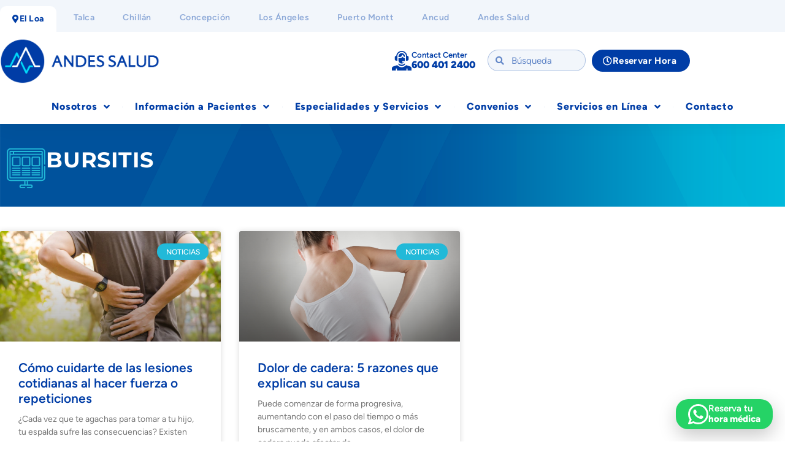

--- FILE ---
content_type: text/html; charset=UTF-8
request_url: https://www.andessaludelloa.cl/temas/bursitis/
body_size: 205543
content:
<!DOCTYPE html>
<html lang="es">
<head>
	<meta charset="UTF-8">
	<meta name="viewport" content="width=device-width, initial-scale=1.0, viewport-fit=cover" />			<title>
			bursitis en Calama - Clínica Andes Salud El Loa		</title>
		<meta name='robots' content='index, follow, max-image-preview:large, max-snippet:-1, max-video-preview:-1' />

	<!-- This site is optimized with the Yoast SEO plugin v26.8 - https://yoast.com/product/yoast-seo-wordpress/ -->
	<link rel="canonical" href="https://www.andessaludelloa.cl/temas/bursitis/" />
	<meta property="og:locale" content="es_ES" />
	<meta property="og:type" content="article" />
	<meta property="og:title" content="bursitis en Calama - Clínica Andes Salud El Loa" />
	<meta property="og:url" content="https://www.andessaludelloa.cl/temas/bursitis/" />
	<meta property="og:site_name" content="Clínica Andes Salud El Loa" />
	<meta name="twitter:card" content="summary_large_image" />
	<script type="application/ld+json" class="yoast-schema-graph">{"@context":"https://schema.org","@graph":[{"@type":"CollectionPage","@id":"https://www.andessaludelloa.cl/temas/bursitis/","url":"https://www.andessaludelloa.cl/temas/bursitis/","name":"bursitis en Calama - Clínica Andes Salud El Loa","isPartOf":{"@id":"https://www.andessaludelloa.cl/#website"},"primaryImageOfPage":{"@id":"https://www.andessaludelloa.cl/temas/bursitis/#primaryimage"},"image":{"@id":"https://www.andessaludelloa.cl/temas/bursitis/#primaryimage"},"thumbnailUrl":"https://www.andessaludelloa.cl/wp-content/uploads/2023/05/1929641.jpg","breadcrumb":{"@id":"https://www.andessaludelloa.cl/temas/bursitis/#breadcrumb"},"inLanguage":"es"},{"@type":"ImageObject","inLanguage":"es","@id":"https://www.andessaludelloa.cl/temas/bursitis/#primaryimage","url":"https://www.andessaludelloa.cl/wp-content/uploads/2023/05/1929641.jpg","contentUrl":"https://www.andessaludelloa.cl/wp-content/uploads/2023/05/1929641.jpg","width":1000,"height":586},{"@type":"BreadcrumbList","@id":"https://www.andessaludelloa.cl/temas/bursitis/#breadcrumb","itemListElement":[{"@type":"ListItem","position":1,"name":"Portada","item":"https://www.andessaludelloa.cl/"},{"@type":"ListItem","position":2,"name":"bursitis"}]},{"@type":"WebSite","@id":"https://www.andessaludelloa.cl/#website","url":"https://www.andessaludelloa.cl/","name":"Clínica Andes Salud El Loa","description":"El mejor cuidado en tu región","publisher":{"@id":"https://www.andessaludelloa.cl/#organization"},"potentialAction":[{"@type":"SearchAction","target":{"@type":"EntryPoint","urlTemplate":"https://www.andessaludelloa.cl/?s={search_term_string}"},"query-input":{"@type":"PropertyValueSpecification","valueRequired":true,"valueName":"search_term_string"}}],"inLanguage":"es"},{"@type":"Organization","@id":"https://www.andessaludelloa.cl/#organization","name":"Clínica Andes Salud El Loa","url":"https://www.andessaludelloa.cl/","logo":{"@type":"ImageObject","inLanguage":"es","@id":"https://www.andessaludelloa.cl/#/schema/logo/image/","url":"https://www.andessaludelloa.cl/wp-content/uploads/2022/07/logotipo.png","contentUrl":"https://www.andessaludelloa.cl/wp-content/uploads/2022/07/logotipo.png","width":848,"height":281,"caption":"Clínica Andes Salud El Loa"},"image":{"@id":"https://www.andessaludelloa.cl/#/schema/logo/image/"},"sameAs":["https://www.facebook.com/clinicaandessaludelloa","https://www.instagram.com/clinicaandessaludelloa/","https://www.linkedin.com/company/andessaludelloa/"]}]}</script>
	<!-- / Yoast SEO plugin. -->


<link rel='dns-prefetch' href='//www.googletagmanager.com' />
<link rel="alternate" type="application/rss+xml" title="Clínica Andes Salud El Loa &raquo; Etiqueta bursitis del feed" href="https://www.andessaludelloa.cl/temas/bursitis/feed/" />
<style id='wp-img-auto-sizes-contain-inline-css' type='text/css'>img:is([sizes=auto i],[sizes^="auto," i]){contain-intrinsic-size:3000px 1500px}</style>

<link data-optimized="1" rel='stylesheet' id='temegum-toggle-collapse-css' href='https://www.andessaludelloa.cl/wp-content/litespeed/css/7a55a1c971c4e6cf30b23e16aac9d328.css?ver=08806' type='text/css' media='all' />
<style id='wp-emoji-styles-inline-css' type='text/css'>img.wp-smiley,img.emoji{display:inline!important;border:none!important;box-shadow:none!important;height:1em!important;width:1em!important;margin:0 0.07em!important;vertical-align:-0.1em!important;background:none!important;padding:0!important}</style>
<style id='classic-theme-styles-inline-css' type='text/css'>
/*! This file is auto-generated */
.wp-block-button__link{color:#fff;background-color:#32373c;border-radius:9999px;box-shadow:none;text-decoration:none;padding:calc(.667em + 2px) calc(1.333em + 2px);font-size:1.125em}.wp-block-file__button{background:#32373c;color:#fff;text-decoration:none}</style>
<style id='global-styles-inline-css' type='text/css'>:root{--wp--preset--aspect-ratio--square:1;--wp--preset--aspect-ratio--4-3:4/3;--wp--preset--aspect-ratio--3-4:3/4;--wp--preset--aspect-ratio--3-2:3/2;--wp--preset--aspect-ratio--2-3:2/3;--wp--preset--aspect-ratio--16-9:16/9;--wp--preset--aspect-ratio--9-16:9/16;--wp--preset--color--black:#000000;--wp--preset--color--cyan-bluish-gray:#abb8c3;--wp--preset--color--white:#ffffff;--wp--preset--color--pale-pink:#f78da7;--wp--preset--color--vivid-red:#cf2e2e;--wp--preset--color--luminous-vivid-orange:#ff6900;--wp--preset--color--luminous-vivid-amber:#fcb900;--wp--preset--color--light-green-cyan:#7bdcb5;--wp--preset--color--vivid-green-cyan:#00d084;--wp--preset--color--pale-cyan-blue:#8ed1fc;--wp--preset--color--vivid-cyan-blue:#0693e3;--wp--preset--color--vivid-purple:#9b51e0;--wp--preset--gradient--vivid-cyan-blue-to-vivid-purple:linear-gradient(135deg,rgb(6,147,227) 0%,rgb(155,81,224) 100%);--wp--preset--gradient--light-green-cyan-to-vivid-green-cyan:linear-gradient(135deg,rgb(122,220,180) 0%,rgb(0,208,130) 100%);--wp--preset--gradient--luminous-vivid-amber-to-luminous-vivid-orange:linear-gradient(135deg,rgb(252,185,0) 0%,rgb(255,105,0) 100%);--wp--preset--gradient--luminous-vivid-orange-to-vivid-red:linear-gradient(135deg,rgb(255,105,0) 0%,rgb(207,46,46) 100%);--wp--preset--gradient--very-light-gray-to-cyan-bluish-gray:linear-gradient(135deg,rgb(238,238,238) 0%,rgb(169,184,195) 100%);--wp--preset--gradient--cool-to-warm-spectrum:linear-gradient(135deg,rgb(74,234,220) 0%,rgb(151,120,209) 20%,rgb(207,42,186) 40%,rgb(238,44,130) 60%,rgb(251,105,98) 80%,rgb(254,248,76) 100%);--wp--preset--gradient--blush-light-purple:linear-gradient(135deg,rgb(255,206,236) 0%,rgb(152,150,240) 100%);--wp--preset--gradient--blush-bordeaux:linear-gradient(135deg,rgb(254,205,165) 0%,rgb(254,45,45) 50%,rgb(107,0,62) 100%);--wp--preset--gradient--luminous-dusk:linear-gradient(135deg,rgb(255,203,112) 0%,rgb(199,81,192) 50%,rgb(65,88,208) 100%);--wp--preset--gradient--pale-ocean:linear-gradient(135deg,rgb(255,245,203) 0%,rgb(182,227,212) 50%,rgb(51,167,181) 100%);--wp--preset--gradient--electric-grass:linear-gradient(135deg,rgb(202,248,128) 0%,rgb(113,206,126) 100%);--wp--preset--gradient--midnight:linear-gradient(135deg,rgb(2,3,129) 0%,rgb(40,116,252) 100%);--wp--preset--font-size--small:13px;--wp--preset--font-size--medium:20px;--wp--preset--font-size--large:36px;--wp--preset--font-size--x-large:42px;--wp--preset--spacing--20:0.44rem;--wp--preset--spacing--30:0.67rem;--wp--preset--spacing--40:1rem;--wp--preset--spacing--50:1.5rem;--wp--preset--spacing--60:2.25rem;--wp--preset--spacing--70:3.38rem;--wp--preset--spacing--80:5.06rem;--wp--preset--shadow--natural:6px 6px 9px rgba(0, 0, 0, 0.2);--wp--preset--shadow--deep:12px 12px 50px rgba(0, 0, 0, 0.4);--wp--preset--shadow--sharp:6px 6px 0px rgba(0, 0, 0, 0.2);--wp--preset--shadow--outlined:6px 6px 0px -3px rgb(255, 255, 255), 6px 6px rgb(0, 0, 0);--wp--preset--shadow--crisp:6px 6px 0px rgb(0, 0, 0)}:where(.is-layout-flex){gap:.5em}:where(.is-layout-grid){gap:.5em}body .is-layout-flex{display:flex}.is-layout-flex{flex-wrap:wrap;align-items:center}.is-layout-flex>:is(*,div){margin:0}body .is-layout-grid{display:grid}.is-layout-grid>:is(*,div){margin:0}:where(.wp-block-columns.is-layout-flex){gap:2em}:where(.wp-block-columns.is-layout-grid){gap:2em}:where(.wp-block-post-template.is-layout-flex){gap:1.25em}:where(.wp-block-post-template.is-layout-grid){gap:1.25em}.has-black-color{color:var(--wp--preset--color--black)!important}.has-cyan-bluish-gray-color{color:var(--wp--preset--color--cyan-bluish-gray)!important}.has-white-color{color:var(--wp--preset--color--white)!important}.has-pale-pink-color{color:var(--wp--preset--color--pale-pink)!important}.has-vivid-red-color{color:var(--wp--preset--color--vivid-red)!important}.has-luminous-vivid-orange-color{color:var(--wp--preset--color--luminous-vivid-orange)!important}.has-luminous-vivid-amber-color{color:var(--wp--preset--color--luminous-vivid-amber)!important}.has-light-green-cyan-color{color:var(--wp--preset--color--light-green-cyan)!important}.has-vivid-green-cyan-color{color:var(--wp--preset--color--vivid-green-cyan)!important}.has-pale-cyan-blue-color{color:var(--wp--preset--color--pale-cyan-blue)!important}.has-vivid-cyan-blue-color{color:var(--wp--preset--color--vivid-cyan-blue)!important}.has-vivid-purple-color{color:var(--wp--preset--color--vivid-purple)!important}.has-black-background-color{background-color:var(--wp--preset--color--black)!important}.has-cyan-bluish-gray-background-color{background-color:var(--wp--preset--color--cyan-bluish-gray)!important}.has-white-background-color{background-color:var(--wp--preset--color--white)!important}.has-pale-pink-background-color{background-color:var(--wp--preset--color--pale-pink)!important}.has-vivid-red-background-color{background-color:var(--wp--preset--color--vivid-red)!important}.has-luminous-vivid-orange-background-color{background-color:var(--wp--preset--color--luminous-vivid-orange)!important}.has-luminous-vivid-amber-background-color{background-color:var(--wp--preset--color--luminous-vivid-amber)!important}.has-light-green-cyan-background-color{background-color:var(--wp--preset--color--light-green-cyan)!important}.has-vivid-green-cyan-background-color{background-color:var(--wp--preset--color--vivid-green-cyan)!important}.has-pale-cyan-blue-background-color{background-color:var(--wp--preset--color--pale-cyan-blue)!important}.has-vivid-cyan-blue-background-color{background-color:var(--wp--preset--color--vivid-cyan-blue)!important}.has-vivid-purple-background-color{background-color:var(--wp--preset--color--vivid-purple)!important}.has-black-border-color{border-color:var(--wp--preset--color--black)!important}.has-cyan-bluish-gray-border-color{border-color:var(--wp--preset--color--cyan-bluish-gray)!important}.has-white-border-color{border-color:var(--wp--preset--color--white)!important}.has-pale-pink-border-color{border-color:var(--wp--preset--color--pale-pink)!important}.has-vivid-red-border-color{border-color:var(--wp--preset--color--vivid-red)!important}.has-luminous-vivid-orange-border-color{border-color:var(--wp--preset--color--luminous-vivid-orange)!important}.has-luminous-vivid-amber-border-color{border-color:var(--wp--preset--color--luminous-vivid-amber)!important}.has-light-green-cyan-border-color{border-color:var(--wp--preset--color--light-green-cyan)!important}.has-vivid-green-cyan-border-color{border-color:var(--wp--preset--color--vivid-green-cyan)!important}.has-pale-cyan-blue-border-color{border-color:var(--wp--preset--color--pale-cyan-blue)!important}.has-vivid-cyan-blue-border-color{border-color:var(--wp--preset--color--vivid-cyan-blue)!important}.has-vivid-purple-border-color{border-color:var(--wp--preset--color--vivid-purple)!important}.has-vivid-cyan-blue-to-vivid-purple-gradient-background{background:var(--wp--preset--gradient--vivid-cyan-blue-to-vivid-purple)!important}.has-light-green-cyan-to-vivid-green-cyan-gradient-background{background:var(--wp--preset--gradient--light-green-cyan-to-vivid-green-cyan)!important}.has-luminous-vivid-amber-to-luminous-vivid-orange-gradient-background{background:var(--wp--preset--gradient--luminous-vivid-amber-to-luminous-vivid-orange)!important}.has-luminous-vivid-orange-to-vivid-red-gradient-background{background:var(--wp--preset--gradient--luminous-vivid-orange-to-vivid-red)!important}.has-very-light-gray-to-cyan-bluish-gray-gradient-background{background:var(--wp--preset--gradient--very-light-gray-to-cyan-bluish-gray)!important}.has-cool-to-warm-spectrum-gradient-background{background:var(--wp--preset--gradient--cool-to-warm-spectrum)!important}.has-blush-light-purple-gradient-background{background:var(--wp--preset--gradient--blush-light-purple)!important}.has-blush-bordeaux-gradient-background{background:var(--wp--preset--gradient--blush-bordeaux)!important}.has-luminous-dusk-gradient-background{background:var(--wp--preset--gradient--luminous-dusk)!important}.has-pale-ocean-gradient-background{background:var(--wp--preset--gradient--pale-ocean)!important}.has-electric-grass-gradient-background{background:var(--wp--preset--gradient--electric-grass)!important}.has-midnight-gradient-background{background:var(--wp--preset--gradient--midnight)!important}.has-small-font-size{font-size:var(--wp--preset--font-size--small)!important}.has-medium-font-size{font-size:var(--wp--preset--font-size--medium)!important}.has-large-font-size{font-size:var(--wp--preset--font-size--large)!important}.has-x-large-font-size{font-size:var(--wp--preset--font-size--x-large)!important}:where(.wp-block-post-template.is-layout-flex){gap:1.25em}:where(.wp-block-post-template.is-layout-grid){gap:1.25em}:where(.wp-block-term-template.is-layout-flex){gap:1.25em}:where(.wp-block-term-template.is-layout-grid){gap:1.25em}:where(.wp-block-columns.is-layout-flex){gap:2em}:where(.wp-block-columns.is-layout-grid){gap:2em}:root :where(.wp-block-pullquote){font-size:1.5em;line-height:1.6}</style>
<link data-optimized="1" rel='stylesheet' id='contact-form-7-css' href='https://www.andessaludelloa.cl/wp-content/litespeed/css/4754f2fa21569cf20d6763a77304b349.css?ver=5dc09' type='text/css' media='all' />
<style id='contact-form-7-inline-css' type='text/css'>.wpcf7 .wpcf7-recaptcha iframe{margin-bottom:0}.wpcf7 .wpcf7-recaptcha[data-align="center"]>div{margin:0 auto}.wpcf7 .wpcf7-recaptcha[data-align="right"]>div{margin:0 0 0 auto}</style>
<link data-optimized="1" rel='stylesheet' id='bootstrap_css-css' href='https://www.andessaludelloa.cl/wp-content/litespeed/css/922abf4d37a317c144fdf6496d0aff5d.css?ver=b99f9' type='text/css' media='all' />
<link data-optimized="1" rel='stylesheet' id='cas_css-css' href='https://www.andessaludelloa.cl/wp-content/litespeed/css/6c8cccc8047bca5415a3894dc8685f7d.css?ver=c5664' type='text/css' media='all' />
<link data-optimized="1" rel='stylesheet' id='bootstrap_select_css-css' href='https://www.andessaludelloa.cl/wp-content/litespeed/css/d7cccbd23451d4740ddf853450deaeca.css?ver=8f908' type='text/css' media='all' />
<link data-optimized="1" rel='stylesheet' id='e-animation-fadeInUp-css' href='https://www.andessaludelloa.cl/wp-content/litespeed/css/5ac5c0e5f2d90f51dbe465bd977b90db.css?ver=26907' type='text/css' media='all' />
<link data-optimized="1" rel='stylesheet' id='elementor-frontend-css' href='https://www.andessaludelloa.cl/wp-content/litespeed/css/41ed9602f9799bb41106b8183e984902.css?ver=a3377' type='text/css' media='all' />
<link data-optimized="1" rel='stylesheet' id='e-popup-css' href='https://www.andessaludelloa.cl/wp-content/litespeed/css/13d6f7c4d98eaa939891afd85e86638e.css?ver=6d9f7' type='text/css' media='all' />
<link data-optimized="1" rel='stylesheet' id='widget-spacer-css' href='https://www.andessaludelloa.cl/wp-content/litespeed/css/a7fa4b8c50efcba01df9dcad5854f891.css?ver=e7767' type='text/css' media='all' />
<link data-optimized="1" rel='stylesheet' id='widget-search-form-css' href='https://www.andessaludelloa.cl/wp-content/litespeed/css/67aeb9db803c8ac1a350fe6811523d40.css?ver=3dc51' type='text/css' media='all' />
<link data-optimized="1" rel='stylesheet' id='elementor-icons-shared-0-css' href='https://www.andessaludelloa.cl/wp-content/litespeed/css/91abbbc90ab5428404f93b918a3d6911.css?ver=b7bd4' type='text/css' media='all' />
<link data-optimized="1" rel='stylesheet' id='elementor-icons-fa-solid-css' href='https://www.andessaludelloa.cl/wp-content/litespeed/css/8c0af552149fbdbd773fb5236ee03a42.css?ver=77bc4' type='text/css' media='all' />
<link data-optimized="1" rel='stylesheet' id='widget-nav-menu-css' href='https://www.andessaludelloa.cl/wp-content/litespeed/css/31dcd87493866f40521ec21683050fbb.css?ver=1ded8' type='text/css' media='all' />
<link data-optimized="1" rel='stylesheet' id='widget-heading-css' href='https://www.andessaludelloa.cl/wp-content/litespeed/css/99fa916c9bf63eb2f0ca67daa51856ba.css?ver=7d5ea' type='text/css' media='all' />
<link data-optimized="1" rel='stylesheet' id='widget-image-css' href='https://www.andessaludelloa.cl/wp-content/litespeed/css/8284888e6a50920b8ebc8b11e0c86c37.css?ver=4b03c' type='text/css' media='all' />
<link data-optimized="1" rel='stylesheet' id='widget-icon-box-css' href='https://www.andessaludelloa.cl/wp-content/litespeed/css/9132a34368c93c51d7cc23f31ed2124d.css?ver=c2515' type='text/css' media='all' />
<link data-optimized="1" rel='stylesheet' id='e-motion-fx-css' href='https://www.andessaludelloa.cl/wp-content/litespeed/css/8cd5e4de4434e1fd8b4176501b477252.css?ver=7880e' type='text/css' media='all' />
<link data-optimized="1" rel='stylesheet' id='e-sticky-css' href='https://www.andessaludelloa.cl/wp-content/litespeed/css/5b4e0cf00daf3f875f8b330ed2f00279.css?ver=aaa14' type='text/css' media='all' />
<link data-optimized="1" rel='stylesheet' id='eael-general-css' href='https://www.andessaludelloa.cl/wp-content/litespeed/css/5531f935eeb8ccf0b87c3a221978dcd9.css?ver=4311e' type='text/css' media='all' />
<link data-optimized="1" rel='stylesheet' id='eael-18395-css' href='https://www.andessaludelloa.cl/wp-content/litespeed/css/69872b318bff793897e4c29bd4ea4d7c.css?ver=08e87' type='text/css' media='all' />
<link data-optimized="1" rel='stylesheet' id='e-animation-grow-css' href='https://www.andessaludelloa.cl/wp-content/litespeed/css/73933dde7cfd6c9f77bf09907328c5d5.css?ver=dd414' type='text/css' media='all' />
<link data-optimized="1" rel='stylesheet' id='widget-icon-list-css' href='https://www.andessaludelloa.cl/wp-content/litespeed/css/9444a22a5755f7081ef656abdce9f1e1.css?ver=179b7' type='text/css' media='all' />
<link data-optimized="1" rel='stylesheet' id='widget-social-icons-css' href='https://www.andessaludelloa.cl/wp-content/litespeed/css/ae849f612364731ab181f19910dc8841.css?ver=494b4' type='text/css' media='all' />
<link data-optimized="1" rel='stylesheet' id='e-apple-webkit-css' href='https://www.andessaludelloa.cl/wp-content/litespeed/css/fe4681b8417e0bd4d97596ccf1cc0eaa.css?ver=88c59' type='text/css' media='all' />
<link data-optimized="1" rel='stylesheet' id='e-animation-fadeInRight-css' href='https://www.andessaludelloa.cl/wp-content/litespeed/css/f8166304be33a66847c5cc9dd06998a2.css?ver=eaa36' type='text/css' media='all' />
<link data-optimized="1" rel='stylesheet' id='widget-posts-css' href='https://www.andessaludelloa.cl/wp-content/litespeed/css/7cef6c3c0b46b18144491a243952e003.css?ver=59994' type='text/css' media='all' />
<link data-optimized="1" rel='stylesheet' id='elementor-icons-css' href='https://www.andessaludelloa.cl/wp-content/litespeed/css/31ac762b21dc89a78dc309e3c0c76dfc.css?ver=d03e7' type='text/css' media='all' />
<style id='elementor-icons-inline-css' type='text/css'>.elementor-add-new-section .elementor-add-templately-promo-button{background-color:#5d4fff!important;background-image:url(https://www.andessaludelloa.cl/wp-content/plugins/essential-addons-for-elementor-lite/assets/admin/images/templately/logo-icon.svg);background-repeat:no-repeat;background-position:center center;position:relative}.elementor-add-new-section .elementor-add-templately-promo-button>i{height:12px}body .elementor-add-new-section .elementor-add-section-area-button{margin-left:0}.elementor-add-new-section .elementor-add-templately-promo-button{background-color:#5d4fff!important;background-image:url(https://www.andessaludelloa.cl/wp-content/plugins/essential-addons-for-elementor-lite/assets/admin/images/templately/logo-icon.svg);background-repeat:no-repeat;background-position:center center;position:relative}.elementor-add-new-section .elementor-add-templately-promo-button>i{height:12px}body .elementor-add-new-section .elementor-add-section-area-button{margin-left:0}</style>
<link data-optimized="1" rel='stylesheet' id='elementor-post-6795-css' href='https://www.andessaludelloa.cl/wp-content/litespeed/css/df640f8d7935d2d538ddff5cec713650.css?ver=0f4f3' type='text/css' media='all' />
<link data-optimized="1" rel='stylesheet' id='ooohboi-steroids-styles-css' href='https://www.andessaludelloa.cl/wp-content/litespeed/css/d1eae3114644d96877720dcc4ce6526d.css?ver=16a68' type='text/css' media='all' />
<link data-optimized="1" rel='stylesheet' id='font-awesome-5-all-css' href='https://www.andessaludelloa.cl/wp-content/litespeed/css/56b843d6fee10b8dd078c69ea701d0aa.css?ver=6171b' type='text/css' media='all' />
<link data-optimized="1" rel='stylesheet' id='font-awesome-4-shim-css' href='https://www.andessaludelloa.cl/wp-content/litespeed/css/2e6bbb3f9f4147663772b26bd90acdc4.css?ver=60682' type='text/css' media='all' />
<link data-optimized="1" rel='stylesheet' id='elementor-post-17966-css' href='https://www.andessaludelloa.cl/wp-content/litespeed/css/918fc3997b557bff3fffb29b2fc00d3d.css?ver=7a690' type='text/css' media='all' />
<link data-optimized="1" rel='stylesheet' id='elementor-post-11235-css' href='https://www.andessaludelloa.cl/wp-content/litespeed/css/6933224ef0886603355952792b11dd54.css?ver=d8627' type='text/css' media='all' />
<link data-optimized="1" rel='stylesheet' id='elementor-post-18391-css' href='https://www.andessaludelloa.cl/wp-content/litespeed/css/79d1649c0d317d6185205310340ba76b.css?ver=4ce8d' type='text/css' media='all' />
<link data-optimized="1" rel='stylesheet' id='elementor-post-18395-css' href='https://www.andessaludelloa.cl/wp-content/litespeed/css/e877ca045349d7052272c2ed65041c1a.css?ver=dcd74' type='text/css' media='all' />
<link data-optimized="1" rel='stylesheet' id='elementor-post-6801-css' href='https://www.andessaludelloa.cl/wp-content/litespeed/css/3dda5a0fd71def5c78b0f8b3b78fb665.css?ver=84a7d' type='text/css' media='all' />
<link data-optimized="1" rel='stylesheet' id='wp-pagenavi-css' href='https://www.andessaludelloa.cl/wp-content/litespeed/css/4317bc33c92c2a56c3ccb315e7d70a72.css?ver=ebde0' type='text/css' media='all' />
<link data-optimized="1" rel='stylesheet' id='tablepress-default-css' href='https://www.andessaludelloa.cl/wp-content/litespeed/css/7d08714f3aa4de0b13849b4fc09ca42b.css?ver=60015' type='text/css' media='all' />
<link data-optimized="1" rel='stylesheet' id='aurora-heatmap-css' href='https://www.andessaludelloa.cl/wp-content/litespeed/css/d1578003977e7dc323652d5bc90faddf.css?ver=b4eda' type='text/css' media='all' />
<link data-optimized="1" rel='stylesheet' id='cf7cf-style-css' href='https://www.andessaludelloa.cl/wp-content/litespeed/css/a89ee26f8b31d55f140380d0e7520731.css?ver=37405' type='text/css' media='all' />
<link data-optimized="1" rel='stylesheet' id='elementor-gf-local-figtree-css' href='https://www.andessaludelloa.cl/wp-content/litespeed/css/9a677ed6194098560903b3b2282c359f.css?ver=06aa1' type='text/css' media='all' />
<link data-optimized="1" rel='stylesheet' id='elementor-gf-local-montserrat-css' href='https://www.andessaludelloa.cl/wp-content/litespeed/css/a1170645c565685325190b92d3a86393.css?ver=9ccc7' type='text/css' media='all' />
<link data-optimized="1" rel='stylesheet' id='elementor-icons-fa-regular-css' href='https://www.andessaludelloa.cl/wp-content/litespeed/css/bc2265c75a0f04de1040659511dff311.css?ver=c1677' type='text/css' media='all' />
<link data-optimized="1" rel='stylesheet' id='elementor-icons-fa-brands-css' href='https://www.andessaludelloa.cl/wp-content/litespeed/css/619e6caf666dc0f9e8513179a200399e.css?ver=d9bb7' type='text/css' media='all' />
<script type="text/javascript" src="https://www.andessaludelloa.cl/wp-includes/js/jquery/jquery.min.js?ver=3.7.1" id="jquery-core-js"></script>
<script data-optimized="1" type="text/javascript" src="https://www.andessaludelloa.cl/wp-content/litespeed/js/768fe814272a1ec8b45cb550d8e3c81d.js?ver=bedf5" id="jquery-migrate-js"></script>
<script data-optimized="1" type="text/javascript" src="https://www.andessaludelloa.cl/wp-content/litespeed/js/c4d39377426080979638c9db56d70f8f.js?ver=94d0d" id="temegum-toggle-collapse-js"></script>
<script data-optimized="1" type="text/javascript" src="https://www.andessaludelloa.cl/wp-content/litespeed/js/ba230cb808adcc882ea98713acfe3c1e.js?ver=3165e" id="font-awesome-4-shim-js"></script>
<script data-optimized="1" type="text/javascript" id="aurora-heatmap-js-extra">var aurora_heatmap={"_mode":"reporter","ajax_url":"https://www.andessaludelloa.cl/wp-admin/admin-ajax.php","action":"aurora_heatmap","reports":"click_pc,click_mobile","debug":"0","ajax_delay_time":"3000","ajax_interval":"10","ajax_bulk":null}</script>
<script data-optimized="1" type="text/javascript" src="https://www.andessaludelloa.cl/wp-content/litespeed/js/6693e48f0c76eacb19edab7d341352ea.js?ver=e4036" id="aurora-heatmap-js"></script>

<!-- Fragmento de código de la etiqueta de Google (gtag.js) añadida por Site Kit -->
<!-- Fragmento de código de Google Analytics añadido por Site Kit -->
<script type="text/javascript" src="https://www.googletagmanager.com/gtag/js?id=GT-W6BZSTD" id="google_gtagjs-js" async></script>
<script type="text/javascript" id="google_gtagjs-js-after">
/* <![CDATA[ */
window.dataLayer = window.dataLayer || [];function gtag(){dataLayer.push(arguments);}
gtag("set","linker",{"domains":["www.andessaludelloa.cl"]});
gtag("js", new Date());
gtag("set", "developer_id.dZTNiMT", true);
gtag("config", "GT-W6BZSTD");
//# sourceURL=google_gtagjs-js-after
/* ]]> */
</script>
<link rel="https://api.w.org/" href="https://www.andessaludelloa.cl/wp-json/" /><link rel="alternate" title="JSON" type="application/json" href="https://www.andessaludelloa.cl/wp-json/wp/v2/tags/199" /><link rel="EditURI" type="application/rsd+xml" title="RSD" href="https://www.andessaludelloa.cl/xmlrpc.php?rsd" />

<meta name="generator" content="Site Kit by Google 1.170.0" /><meta name="google-site-verification" content="hEfYUDzTAwc6cbKrTOgJHakJfvyuLBar5ErhsFq0xFM"><meta name="generator" content="Elementor 3.34.2; features: additional_custom_breakpoints; settings: css_print_method-external, google_font-enabled, font_display-auto">
<!-- Google Tag Manager -->
<script>(function(w,d,s,l,i){w[l]=w[l]||[];w[l].push({'gtm.start':
new Date().getTime(),event:'gtm.js'});var f=d.getElementsByTagName(s)[0],
j=d.createElement(s),dl=l!='dataLayer'?'&l='+l:'';j.async=true;j.src=
'https://www.googletagmanager.com/gtm.js?id='+i+dl;f.parentNode.insertBefore(j,f);
})(window,document,'script','dataLayer','GTM-5FB9QZ4G');</script>
<!-- End Google Tag Manager -->


<!-- Google Tag Manager -->
<script>(function(w,d,s,l,i){w[l]=w[l]||[];w[l].push({'gtm.start':
new Date().getTime(),event:'gtm.js'});var f=d.getElementsByTagName(s)[0],
j=d.createElement(s),dl=l!='dataLayer'?'&l='+l:'';j.async=true;j.src=
'https://www.googletagmanager.com/gtm.js?id='+i+dl;f.parentNode.insertBefore(j,f);
})(window,document,'script','dataLayer','GTM-W25KBRL');</script>
<!-- End Google Tag Manager -->

			<style>.e-con.e-parent:nth-of-type(n+4):not(.e-lazyloaded):not(.e-no-lazyload),.e-con.e-parent:nth-of-type(n+4):not(.e-lazyloaded):not(.e-no-lazyload) *{background-image:none!important}@media screen and (max-height:1024px){.e-con.e-parent:nth-of-type(n+3):not(.e-lazyloaded):not(.e-no-lazyload),.e-con.e-parent:nth-of-type(n+3):not(.e-lazyloaded):not(.e-no-lazyload) *{background-image:none!important}}@media screen and (max-height:640px){.e-con.e-parent:nth-of-type(n+2):not(.e-lazyloaded):not(.e-no-lazyload),.e-con.e-parent:nth-of-type(n+2):not(.e-lazyloaded):not(.e-no-lazyload) *{background-image:none!important}}</style>
			  <!-- Global site tag (gtag.js) - Google Analytics -->
<script async src="https://www.googletagmanager.com/gtag/js?id=UA-193537019-5"></script>
<script>
  window.dataLayer = window.dataLayer || [];
  function gtag(){dataLayer.push(arguments);}
  gtag('js', new Date());

  gtag('config', 'UA-193537019-5');
</script>


<!-- Google Tag Manager -->

<script>(function(w,d,s,l,i){w[l]=w[l]||[];w[l].push({'gtm.start':

new Date().getTime(),event:'gtm.js'});var f=d.getElementsByTagName(s)[0],

j=d.createElement(s),dl=l!='dataLayer'?'&l='+l:'';j.async=true;j.src=

'https://www.googletagmanager.com/gtm.js?id='+i+dl;f.parentNode.insertBefore(j,f);

})(window,document,'script','dataLayer','GTM-W25KBRL');</script>

<!-- End Google Tag Manager -->


<link rel="icon" href="https://www.andessaludelloa.cl/wp-content/uploads/2021/08/cropped-favicon-32x32.png" sizes="32x32" />
<link rel="icon" href="https://www.andessaludelloa.cl/wp-content/uploads/2021/08/cropped-favicon-192x192.png" sizes="192x192" />
<link rel="apple-touch-icon" href="https://www.andessaludelloa.cl/wp-content/uploads/2021/08/cropped-favicon-180x180.png" />
<meta name="msapplication-TileImage" content="https://www.andessaludelloa.cl/wp-content/uploads/2021/08/cropped-favicon-270x270.png" />
		<style type="text/css" id="wp-custom-css">.ob-is-glider .swiper-button-next:after,.ob-is-glider .swiper-button-prev:after{display:none}.swiper-button-next,.swiper-button-prev{position:absolute!important}.swiper-slide{display:inline-block!important}.swiper-wrapper{display:flex!important}selector.elementor-sticky--effects{background-color:#f3f5f7!important;box-shadow:0 10px 20px 0 rgb(0 0 0 / .2)}selector{transition:background-color 1s ease!important}selector.elementor-sticky--effects{min-height:70px}selector{transition:min-height 1s ease!important}.logotipo img{max-width:285px;height:auto;transition:all 0.8s ease}.elementor-sticky--effects .logotipo img{margin-top:0;max-width:185px;height:auto}.menu_sticky{opacity:0;visibility:hidden;transition:all 0.8s ease}.elementor-sticky--effects .menu_sticky{visibility:visible;opacity:1}iframe.iframe_agenda{width:1200px!important;margin-top:35px!important;height:226px;box-shadow:0 10px 40px -10px #333;border-radius:30px;margin-right:auto!important;margin-left:auto!important;display:block}#agenda-hora iframe.iframe_agenda{height:369px;margin-left:0;margin-right:0;margin-top:28px;width:90%!important}iframe.iframe_presupuesto{width:100%!important;height:900px;display:block}@media (max-width:767px){iframe.iframe_presupuesto{width:100%!important}.form_col_l,.form_col_r{width:100%;float:none}.eael-post-list-container.layout-advanced .eael-post-list-header .post-categories a{width:90%}.elementor-8837 .elementor-element.elementor-element-c4e6bb8 .elementor-icon{margin-top:8px}.tabs-clinicas-inicio .eael-tabs-nav{width:100%}iframe.iframe_agenda{height:429px;margin-left:0;margin-right:0;margin-top:28px;width:90%!important}.scroll-horizontal{display:flex;flex-wrap:nowrap;overflow-x:auto;-webkit-overflow-scrolling:touch;scrollbar-width:none}.scroll-horizontal::-webkit-scrollbar{display:none}.scroll-horizontal>*{flex:0 0 auto;margin-right:10px}.scroll-horizontal>.elementor-container{max-width:max-content!important}}</style>
		</head>
<body class="archive tag tag-bursitis tag-199 wp-custom-logo wp-theme-andessalud-2022 elementor-page-6801 elementor-default elementor-template-full-width elementor-kit-6795">
<!-- Google Tag Manager (noscript) -->
<noscript><iframe src="https://www.googletagmanager.com/ns.html?id=GTM-5FB9QZ4G"
height="0" width="0" style="display:none;visibility:hidden"></iframe></noscript>
<!-- End Google Tag Manager (noscript) -->

<!-- Google Tag Manager (noscript) -->
<noscript><iframe src="https://www.googletagmanager.com/ns.html?id=GTM-W25KBRL"
height="0" width="0" style="display:none;visibility:hidden"></iframe></noscript>
<!-- End Google Tag Manager (noscript) -->

		<header data-elementor-type="header" data-elementor-id="18391" class="elementor elementor-18391 elementor-location-header" data-elementor-post-type="elementor_library">
					<section data-particle_enable="false" data-particle-mobile-disabled="false" class="elementor-section elementor-top-section elementor-element elementor-element-b83eeb5 elementor-section-content-middle elementor-hidden-desktop elementor-section-boxed elementor-section-height-default elementor-section-height-default" data-id="b83eeb5" data-element_type="section" data-settings="{&quot;background_background&quot;:&quot;classic&quot;,&quot;_ob_glider_is_slider&quot;:&quot;no&quot;}">
						<div class="elementor-container elementor-column-gap-default">
					<div class="elementor-column elementor-col-100 elementor-top-column elementor-element elementor-element-ee7fe3e" data-id="ee7fe3e" data-element_type="column">
			<div class="elementor-widget-wrap elementor-element-populated">
						<div class="elementor-element elementor-element-a16b35e elementor-widget elementor-widget-button" data-id="a16b35e" data-element_type="widget" data-widget_type="button.default">
				<div class="elementor-widget-container">
									<div class="elementor-button-wrapper">
					<a class="elementor-button elementor-button-link elementor-size-sm" href="#elementor-action%3Aaction%3Dpopup%3Aopen%26settings%3DeyJpZCI6IjE3OTYzIiwidG9nZ2xlIjpmYWxzZX0%3D">
						<span class="elementor-button-content-wrapper">
						<span class="elementor-button-icon">
				<i aria-hidden="true" class="fas fa-map-marker-alt"></i>			</span>
									<span class="elementor-button-text">Andes Salud en tu región: <b>El Loa</b></span>
					</span>
					</a>
				</div>
								</div>
				</div>
					</div>
		</div>
					</div>
		</section>
				<section data-particle_enable="false" data-particle-mobile-disabled="false" class="elementor-section elementor-top-section elementor-element elementor-element-c1ca8d1 elementor-hidden-tablet elementor-hidden-mobile elementor-section-boxed elementor-section-height-default elementor-section-height-default" data-id="c1ca8d1" data-element_type="section" data-settings="{&quot;background_background&quot;:&quot;classic&quot;,&quot;_ob_glider_is_slider&quot;:&quot;no&quot;}">
						<div class="elementor-container elementor-column-gap-default">
					<div class="elementor-column elementor-col-100 elementor-top-column elementor-element elementor-element-2b06aca" data-id="2b06aca" data-element_type="column">
			<div class="elementor-widget-wrap elementor-element-populated">
						<div class="elementor-element elementor-element-23a2d79 elementor-widget__width-auto elementor-widget elementor-widget-button" data-id="23a2d79" data-element_type="widget" data-widget_type="button.default">
				<div class="elementor-widget-container">
									<div class="elementor-button-wrapper">
					<a class="elementor-button elementor-button-link elementor-size-sm" href="https://www.andessaludelloa.cl/">
						<span class="elementor-button-content-wrapper">
						<span class="elementor-button-icon">
				<i aria-hidden="true" class="fas fa-map-marker-alt"></i>			</span>
									<span class="elementor-button-text">El Loa</span>
					</span>
					</a>
				</div>
								</div>
				</div>
				<div class="elementor-element elementor-element-627900d elementor-widget__width-auto elementor-widget elementor-widget-button" data-id="627900d" data-element_type="widget" data-widget_type="button.default">
				<div class="elementor-widget-container">
									<div class="elementor-button-wrapper">
					<a class="elementor-button elementor-button-link elementor-size-sm" href="https://www.andessaludtalca.cl/">
						<span class="elementor-button-content-wrapper">
									<span class="elementor-button-text">Talca</span>
					</span>
					</a>
				</div>
								</div>
				</div>
				<div class="elementor-element elementor-element-ab9e87d elementor-widget__width-auto elementor-widget elementor-widget-button" data-id="ab9e87d" data-element_type="widget" data-widget_type="button.default">
				<div class="elementor-widget-container">
									<div class="elementor-button-wrapper">
					<a class="elementor-button elementor-button-link elementor-size-sm" href="https://www.andessaludchillan.cl/">
						<span class="elementor-button-content-wrapper">
									<span class="elementor-button-text">Chillán</span>
					</span>
					</a>
				</div>
								</div>
				</div>
				<div class="elementor-element elementor-element-b3e54af elementor-widget__width-auto elementor-widget elementor-widget-button" data-id="b3e54af" data-element_type="widget" data-widget_type="button.default">
				<div class="elementor-widget-container">
									<div class="elementor-button-wrapper">
					<a class="elementor-button elementor-button-link elementor-size-sm" href="https://www.andessaludconcepcion.cl/">
						<span class="elementor-button-content-wrapper">
									<span class="elementor-button-text">Concepción</span>
					</span>
					</a>
				</div>
								</div>
				</div>
				<div class="elementor-element elementor-element-b86a7d4 elementor-widget__width-auto elementor-widget elementor-widget-button" data-id="b86a7d4" data-element_type="widget" data-widget_type="button.default">
				<div class="elementor-widget-container">
									<div class="elementor-button-wrapper">
					<a class="elementor-button elementor-button-link elementor-size-sm" href="https://www.andessaludlosangeles.cl/">
						<span class="elementor-button-content-wrapper">
									<span class="elementor-button-text">Los Ángeles</span>
					</span>
					</a>
				</div>
								</div>
				</div>
				<div class="elementor-element elementor-element-eb27bfc elementor-widget__width-auto elementor-widget elementor-widget-button" data-id="eb27bfc" data-element_type="widget" data-widget_type="button.default">
				<div class="elementor-widget-container">
									<div class="elementor-button-wrapper">
					<a class="elementor-button elementor-button-link elementor-size-sm" href="https://www.andessaludpuertomontt.cl/">
						<span class="elementor-button-content-wrapper">
									<span class="elementor-button-text">Puerto Montt</span>
					</span>
					</a>
				</div>
								</div>
				</div>
				<div class="elementor-element elementor-element-7e9f6a5 elementor-widget__width-auto elementor-widget elementor-widget-button" data-id="7e9f6a5" data-element_type="widget" data-widget_type="button.default">
				<div class="elementor-widget-container">
									<div class="elementor-button-wrapper">
					<a class="elementor-button elementor-button-link elementor-size-sm" href="https://www.andessaludancud.cl/">
						<span class="elementor-button-content-wrapper">
									<span class="elementor-button-text">Ancud</span>
					</span>
					</a>
				</div>
								</div>
				</div>
				<div class="elementor-element elementor-element-d20ee88 elementor-widget__width-auto elementor-widget elementor-widget-button" data-id="d20ee88" data-element_type="widget" data-widget_type="button.default">
				<div class="elementor-widget-container">
									<div class="elementor-button-wrapper">
					<a class="elementor-button elementor-button-link elementor-size-sm" href="https://www.andessalud.cl/">
						<span class="elementor-button-content-wrapper">
									<span class="elementor-button-text">Andes Salud</span>
					</span>
					</a>
				</div>
								</div>
				</div>
					</div>
		</div>
					</div>
		</section>
				<section data-particle_enable="false" data-particle-mobile-disabled="false" class="elementor-section elementor-top-section elementor-element elementor-element-e2e66be elementor-section-content-middle elementor-section-boxed elementor-section-height-default elementor-section-height-default" data-id="e2e66be" data-element_type="section" data-settings="{&quot;background_background&quot;:&quot;classic&quot;,&quot;sticky&quot;:&quot;top&quot;,&quot;_ob_glider_is_slider&quot;:&quot;no&quot;,&quot;sticky_on&quot;:[&quot;desktop&quot;,&quot;tablet&quot;,&quot;mobile&quot;],&quot;sticky_offset&quot;:0,&quot;sticky_effects_offset&quot;:0,&quot;sticky_anchor_link_offset&quot;:0}">
						<div class="elementor-container elementor-column-gap-no">
					<div class="elementor-column elementor-col-50 elementor-top-column elementor-element elementor-element-28eaefe" data-id="28eaefe" data-element_type="column">
			<div class="elementor-widget-wrap elementor-element-populated">
						<div class="elementor-element elementor-element-ea6e8a5 elementor-widget-mobile__width-auto logotipo elementor-widget elementor-widget-image" data-id="ea6e8a5" data-element_type="widget" data-widget_type="image.default">
				<div class="elementor-widget-container">
																<a href="https://www.andessaludelloa.cl">
							<img fetchpriority="high" width="600" height="171" src="https://www.andessaludelloa.cl/wp-content/uploads/2025/05/cropped-logotipo-andessalud.png" class="attachment-large size-large wp-image-17894" alt="" />								</a>
															</div>
				</div>
				<div class="elementor-element elementor-element-e513e4c elementor-view-stacked elementor-widget-mobile__width-auto elementor-absolute elementor-hidden-desktop elementor-shape-circle elementor-widget elementor-widget-icon" data-id="e513e4c" data-element_type="widget" data-settings="{&quot;_position&quot;:&quot;absolute&quot;}" data-widget_type="icon.default">
				<div class="elementor-widget-container">
							<div class="elementor-icon-wrapper">
			<a class="elementor-icon" href="#elementor-action%3Aaction%3Dpopup%3Aopen%26settings%3DeyJpZCI6IjE3OTcwIiwidG9nZ2xlIjpmYWxzZX0%3D">
			<i aria-hidden="true" class="fas fa-bars"></i>			</a>
		</div>
						</div>
				</div>
					</div>
		</div>
				<div class="elementor-column elementor-col-50 elementor-top-column elementor-element elementor-element-2f659c4 elementor-hidden-tablet elementor-hidden-mobile" data-id="2f659c4" data-element_type="column">
			<div class="elementor-widget-wrap elementor-element-populated">
						<section data-particle_enable="false" data-particle-mobile-disabled="false" class="elementor-section elementor-inner-section elementor-element elementor-element-1e2803a bg-phone elementor-section-boxed elementor-section-height-default elementor-section-height-default" data-id="1e2803a" data-element_type="section" data-settings="{&quot;_ob_glider_is_slider&quot;:&quot;no&quot;}">
						<div class="elementor-container elementor-column-gap-default">
					<div class="elementor-column elementor-col-100 elementor-inner-column elementor-element elementor-element-3210fe0" data-id="3210fe0" data-element_type="column">
			<div class="elementor-widget-wrap elementor-element-populated">
						<div class="elementor-element elementor-element-6136fc9 elementor-position-inline-start elementor-widget__width-auto elementor-view-default elementor-mobile-position-block-start elementor-widget elementor-widget-icon-box" data-id="6136fc9" data-element_type="widget" data-widget_type="icon-box.default">
				<div class="elementor-widget-container">
							<div class="elementor-icon-box-wrapper">

						<div class="elementor-icon-box-icon">
				<a href="tel:6004012400" class="elementor-icon" tabindex="-1" aria-label="Contact Center">
				<svg xmlns="http://www.w3.org/2000/svg" id="Capa_1" height="512" viewBox="0 0 512 512" width="512"><g><path d="m263.377 105.697h30c0 26.829 19.967 49.069 45.818 52.674v-17.175c.001-45.875-37.32-83.196-83.195-83.196s-83.196 37.321-83.196 83.196v17.699h37.375c29.334 0 53.198-23.865 53.198-53.198z"></path><path d="m115.339 255.584h28.294c-.543-4.736-.829-9.555-.829-14.443v-99.946c0-62.416 50.779-113.195 113.196-113.195s113.196 50.779 113.196 113.196v99.946c0 4.888-.286 9.707-.829 14.443h28.294c22.521 0 40.843-18.322 40.843-40.843v-45.511c0-21.962-17.426-39.922-39.177-40.8-7.355-72.039-68.379-128.431-142.327-128.431s-134.972 56.392-142.327 128.431c-21.751.878-39.177 18.838-39.177 40.8v45.511c0 22.521 18.322 40.842 40.843 40.842z"></path><path d="m256 330.667c25.537 0 48.42-12.449 63.694-32h-46.479v-30h61.953c2.611-8.676 4.028-17.925 4.028-27.525v-52.572c-25.132-2.219-47.09-15.661-60.818-35.268-15.056 21.504-40.013 35.592-68.198 35.592h-37.375v52.247c-.001 49.365 37.32 89.526 83.195 89.526z"></path><path d="m340.262 360.892v-40.03c-20.74 24.416-50.829 39.804-84.262 39.804-33.214 0-63.132-15.185-83.857-39.323v39.503l-.144.047c19.688 15.316 52.361 36.25 83.871 36.25 31.652 0 64.542-20.923 84.392-36.251z"></path><path d="m474.182 404.877-100.297-32.877c-16.977 15.126-66.738 55.143-118.014 55.143-51.349 0-100.716-40.105-117.503-55.226l-100.551 32.96c-22.619 7.416-37.817 28.392-37.817 52.195v54.928h103.286v-52h30v52h245.429v-52h30v52h103.285v-54.928c0-23.803-15.198-44.779-37.818-52.195z"></path></g></svg>				</a>
			</div>
			
						<div class="elementor-icon-box-content">

									<h3 class="elementor-icon-box-title">
						<a href="tel:6004012400" >
							Contact Center						</a>
					</h3>
				
									<p class="elementor-icon-box-description">
						600 401 2400					</p>
				
			</div>
			
		</div>
						</div>
				</div>
				<div class="elementor-element elementor-element-db6f5f1 elementor-search-form--skin-minimal elementor-widget__width-initial elementor-widget elementor-widget-search-form" data-id="db6f5f1" data-element_type="widget" data-settings="{&quot;skin&quot;:&quot;minimal&quot;}" data-widget_type="search-form.default">
				<div class="elementor-widget-container">
							<search role="search">
			<form class="elementor-search-form" action="https://www.andessaludelloa.cl" method="get">
												<div class="elementor-search-form__container">
					<label class="elementor-screen-only" for="elementor-search-form-db6f5f1">Buscar</label>

											<div class="elementor-search-form__icon">
							<i aria-hidden="true" class="fas fa-search"></i>							<span class="elementor-screen-only">Buscar</span>
						</div>
					
					<input id="elementor-search-form-db6f5f1" placeholder="Búsqueda" class="elementor-search-form__input" type="search" name="s" value="">
					
					
									</div>
			</form>
		</search>
						</div>
				</div>
				<div class="elementor-element elementor-element-878d527 elementor-widget__width-auto elementor-widget elementor-widget-button" data-id="878d527" data-element_type="widget" data-widget_type="button.default">
				<div class="elementor-widget-container">
									<div class="elementor-button-wrapper">
					<a class="elementor-button elementor-button-link elementor-size-sm" href="https://reservaweb.andessaludelloa.cl/agenda_web/?utm_source=sitioweb&#038;utm_medium=boton&#038;utm_campaign=referido_sitioweb">
						<span class="elementor-button-content-wrapper">
						<span class="elementor-button-icon">
				<i aria-hidden="true" class="far fa-clock"></i>			</span>
									<span class="elementor-button-text">Reservar Hora</span>
					</span>
					</a>
				</div>
								</div>
				</div>
				<div class="elementor-element elementor-element-e9a49f6 elementor-view-stacked elementor-widget-mobile__width-auto elementor-absolute elementor-hidden-tablet elementor-hidden-mobile menu_sticky elementor-widget__width-auto elementor-shape-circle elementor-widget elementor-widget-icon" data-id="e9a49f6" data-element_type="widget" data-settings="{&quot;_position&quot;:&quot;absolute&quot;,&quot;motion_fx_motion_fx_scrolling&quot;:&quot;yes&quot;,&quot;motion_fx_opacity_effect&quot;:&quot;yes&quot;,&quot;motion_fx_opacity_direction&quot;:&quot;out-in-out&quot;,&quot;motion_fx_opacity_level&quot;:{&quot;unit&quot;:&quot;px&quot;,&quot;size&quot;:1,&quot;sizes&quot;:[]},&quot;motion_fx_opacity_range&quot;:{&quot;unit&quot;:&quot;%&quot;,&quot;size&quot;:&quot;&quot;,&quot;sizes&quot;:{&quot;start&quot;:40,&quot;end&quot;:100}},&quot;motion_fx_devices&quot;:[&quot;desktop&quot;]}" data-widget_type="icon.default">
				<div class="elementor-widget-container">
							<div class="elementor-icon-wrapper">
			<a class="elementor-icon" href="#elementor-action%3Aaction%3Dpopup%3Aopen%26settings%3DeyJpZCI6IjE3OTcwIiwidG9nZ2xlIjpmYWxzZX0%3D">
			<i aria-hidden="true" class="fas fa-bars"></i>			</a>
		</div>
						</div>
				</div>
					</div>
		</div>
					</div>
		</section>
					</div>
		</div>
					</div>
		</section>
				<section data-particle_enable="false" data-particle-mobile-disabled="false" class="elementor-section elementor-top-section elementor-element elementor-element-6f2373f menu_principal elementor-section-full_width elementor-section-height-default elementor-section-height-default" data-id="6f2373f" data-element_type="section" data-settings="{&quot;background_background&quot;:&quot;classic&quot;,&quot;_ob_glider_is_slider&quot;:&quot;no&quot;}">
						<div class="elementor-container elementor-column-gap-no">
					<div class="elementor-column elementor-col-100 elementor-top-column elementor-element elementor-element-ebbed30" data-id="ebbed30" data-element_type="column">
			<div class="elementor-widget-wrap elementor-element-populated">
						<div class="elementor-element elementor-element-6785b1c elementor-nav-menu__align-center elementor-hidden-tablet elementor-hidden-mobile elementor-nav-menu--dropdown-tablet elementor-nav-menu__text-align-aside elementor-nav-menu--toggle elementor-nav-menu--burger elementor-widget elementor-widget-nav-menu" data-id="6785b1c" data-element_type="widget" data-settings="{&quot;submenu_icon&quot;:{&quot;value&quot;:&quot;&lt;i class=\&quot;fas fa-angle-down\&quot; aria-hidden=\&quot;true\&quot;&gt;&lt;\/i&gt;&quot;,&quot;library&quot;:&quot;fa-solid&quot;},&quot;layout&quot;:&quot;horizontal&quot;,&quot;toggle&quot;:&quot;burger&quot;}" data-widget_type="nav-menu.default">
				<div class="elementor-widget-container">
								<nav aria-label="Menú" class="elementor-nav-menu--main elementor-nav-menu__container elementor-nav-menu--layout-horizontal e--pointer-underline e--animation-slide">
				<ul id="menu-1-6785b1c" class="elementor-nav-menu"><li class="menu-item menu-item-type-custom menu-item-object-custom menu-item-has-children menu-item-18079"><a href="#" class="elementor-item elementor-item-anchor">Nosotros</a>
<ul class="sub-menu elementor-nav-menu--dropdown">
	<li class="menu-item menu-item-type-post_type menu-item-object-page menu-item-18084"><a href="https://www.andessaludelloa.cl/nuestra-clinica/equipo-andes-salud-el-loa/" class="elementor-sub-item">Nuestro equipo</a></li>
	<li class="menu-item menu-item-type-custom menu-item-object-custom menu-item-18080"><a href="https://www.andessalud.cl/nuestro-proposito/" class="elementor-sub-item">Propósito</a></li>
	<li class="menu-item menu-item-type-post_type menu-item-object-page menu-item-18083"><a href="https://www.andessaludelloa.cl/nuestra-clinica/directorio-andes-salud-el-loa/" class="elementor-sub-item">Directorio</a></li>
	<li class="menu-item menu-item-type-post_type menu-item-object-page menu-item-18088"><a href="https://www.andessaludelloa.cl/nuestra-clinica/como-llegar-andes-salud-el-loa/" class="elementor-sub-item">Cómo llegar</a></li>
</ul>
</li>
<li class="menu-item menu-item-type-custom menu-item-object-custom menu-item-has-children menu-item-18090"><a href="#" class="elementor-item elementor-item-anchor">Información a Pacientes</a>
<ul class="sub-menu elementor-nav-menu--dropdown">
	<li class="menu-item menu-item-type-post_type menu-item-object-page menu-item-18094"><a href="https://www.andessaludelloa.cl/aranceles-andes-salud-el-loa/" class="elementor-sub-item">Aranceles</a></li>
	<li class="menu-item menu-item-type-post_type menu-item-object-page menu-item-18095"><a href="https://www.andessaludelloa.cl/derechos-deberes-andes-salud-el-loa/" class="elementor-sub-item">Derechos y deberes</a></li>
	<li class="menu-item menu-item-type-custom menu-item-object-custom menu-item-18369"><a href="https://pyme.ines.cl/pyme/formulario/introduccion.php?EmpresaNewVal=564" class="elementor-sub-item">Canal de Denuncia</a></li>
	<li class="menu-item menu-item-type-custom menu-item-object-custom menu-item-18097"><a href="https://www.andessalud.cl/ley-dominga/" class="elementor-sub-item">Ley Dominga</a></li>
	<li class="menu-item menu-item-type-custom menu-item-object-custom menu-item-18098"><a href="https://www.andessalud.cl/ley-mila/" class="elementor-sub-item">Ley Mila</a></li>
	<li class="menu-item menu-item-type-post_type menu-item-object-page menu-item-18096"><a href="https://www.andessaludelloa.cl/ley-de-urgencia-andes-salud-el-loa/" class="elementor-sub-item">Ley de Urgencia</a></li>
</ul>
</li>
<li class="menu-item menu-item-type-custom menu-item-object-custom menu-item-has-children menu-item-18103"><a href="#" class="elementor-item elementor-item-anchor">Especialidades y Servicios</a>
<ul class="sub-menu elementor-nav-menu--dropdown">
	<li class="menu-item menu-item-type-taxonomy menu-item-object-category menu-item-has-children menu-item-18110"><a href="https://www.andessaludelloa.cl/secciones/especialidades/" class="elementor-sub-item">Especialidades</a>
	<ul class="sub-menu elementor-nav-menu--dropdown">
		<li class="menu-item menu-item-type-custom menu-item-object-custom menu-item-19808"><a href="https://www.andessaludelloa.cl/secciones/especialidades/" class="elementor-sub-item">Todas las especialidades</a></li>
	</ul>
</li>
	<li class="menu-item menu-item-type-post_type menu-item-object-page menu-item-has-children menu-item-18104"><a href="https://www.andessaludelloa.cl/servicios-clinicos/centro-medico-andes-salud-el-loa/" class="elementor-sub-item">Centro Médico</a>
	<ul class="sub-menu elementor-nav-menu--dropdown">
		<li class="menu-item menu-item-type-post_type menu-item-object-page menu-item-18105"><a href="https://www.andessaludelloa.cl/centro-obesidad-sobrepeso-andes-salud-el-loa/" class="elementor-sub-item">Centro de Obesidad y Sobrepeso</a></li>
	</ul>
</li>
	<li class="menu-item menu-item-type-post_type menu-item-object-page menu-item-19792"><a href="https://www.andessaludelloa.cl/farmacia/" class="elementor-sub-item">Farmacia</a></li>
	<li class="menu-item menu-item-type-custom menu-item-object-custom menu-item-has-children menu-item-18140"><a href="#" class="elementor-sub-item elementor-item-anchor">Servicios Ambulatorios</a>
	<ul class="sub-menu elementor-nav-menu--dropdown">
		<li class="menu-item menu-item-type-post_type menu-item-object-page menu-item-19796"><a href="https://www.andessaludelloa.cl/endoscopia/" class="elementor-sub-item">Endoscopía</a></li>
		<li class="menu-item menu-item-type-post_type menu-item-object-page menu-item-18106"><a href="https://www.andessaludelloa.cl/servicios-clinicos/laboratorio-clinico/" class="elementor-sub-item">Laboratorio Clínico</a></li>
		<li class="menu-item menu-item-type-post_type menu-item-object-page menu-item-has-children menu-item-18111"><a href="https://www.andessaludelloa.cl/servicios-clinicos/imagenologia-andes-salud-el-loa/" class="elementor-sub-item">Servicio Imagenología</a>
		<ul class="sub-menu elementor-nav-menu--dropdown">
			<li class="menu-item menu-item-type-post_type menu-item-object-page menu-item-18112"><a href="https://www.andessaludelloa.cl/resonancia-magnetica-andes-salud-el-loa/" class="elementor-sub-item">Resonancia Magnética</a></li>
			<li class="menu-item menu-item-type-post_type menu-item-object-page menu-item-18113"><a href="https://www.andessaludelloa.cl/escaner/" class="elementor-sub-item">Escáner</a></li>
		</ul>
</li>
		<li class="menu-item menu-item-type-post_type menu-item-object-page menu-item-18102"><a href="https://www.andessaludelloa.cl/unidad-medicina-integral/" class="elementor-sub-item">Unidad de Medicina Integral</a></li>
	</ul>
</li>
	<li class="menu-item menu-item-type-custom menu-item-object-custom menu-item-has-children menu-item-18114"><a href="#" class="elementor-sub-item elementor-item-anchor">Unidades Clínicas</a>
	<ul class="sub-menu elementor-nav-menu--dropdown">
		<li class="menu-item menu-item-type-post_type menu-item-object-page menu-item-18117"><a href="https://www.andessaludelloa.cl/servicios-clinicos/pabellon-quirurgico/" class="elementor-sub-item">Pabellón Quirúrgico</a></li>
		<li class="menu-item menu-item-type-post_type menu-item-object-page menu-item-18116"><a href="https://www.andessaludelloa.cl/servicios-clinicos/unidad-de-hospitalizacion/" class="elementor-sub-item">Unidad de Hospitalización</a></li>
		<li class="menu-item menu-item-type-post_type menu-item-object-page menu-item-18119"><a href="https://www.andessaludelloa.cl/servicios-clinicos/unidad-tratamientos-intermedios-uti/" class="elementor-sub-item">Unidad de Tratamientos Intermedios</a></li>
		<li class="menu-item menu-item-type-post_type menu-item-object-page menu-item-18115"><a href="https://www.andessaludelloa.cl/servicio-de-urgencia/" class="elementor-sub-item">Servicio de Urgencia</a></li>
	</ul>
</li>
</ul>
</li>
<li class="menu-item menu-item-type-custom menu-item-object-custom menu-item-has-children menu-item-18134"><a href="#" class="elementor-item elementor-item-anchor">Convenios</a>
<ul class="sub-menu elementor-nav-menu--dropdown">
	<li class="menu-item menu-item-type-custom menu-item-object-custom menu-item-18135"><a href="https://www.andessalud.cl/fonasa/?utm_source=andessalud_elloa&#038;utm_medium=menu&#038;utm_campaign=fonasa#elloa" class="elementor-sub-item elementor-item-anchor">Fonasa</a></li>
	<li class="menu-item menu-item-type-custom menu-item-object-custom menu-item-18092"><a href="https://www.andessalud.cl/pad-fonasa/?utm_source=andessalud_elloa&#038;utm_medium=menu&#038;utm_campaign=pad_fonasa#elloa" class="elementor-sub-item elementor-item-anchor">PAD Fonasa</a></li>
	<li class="menu-item menu-item-type-custom menu-item-object-custom menu-item-18136"><a href="https://www.andessalud.cl/isapres/?utm_source=andessalud_elloa&#038;utm_medium=menu&#038;utm_campaign=isapre#elloa" class="elementor-sub-item elementor-item-anchor">Isapres</a></li>
	<li class="menu-item menu-item-type-custom menu-item-object-custom menu-item-18138"><a href="https://www.andessalud.cl/empresas-e-instituciones/?utm_source=andessalud_elloa&#038;utm_medium=menu&#038;utm_campaign=empresas-e-instituciones#elloa" class="elementor-sub-item elementor-item-anchor">Empresas e Instituciones</a></li>
	<li class="menu-item menu-item-type-custom menu-item-object-custom menu-item-has-children menu-item-18253"><a href="#" class="elementor-sub-item elementor-item-anchor">Seguros y Convenios Propios</a>
	<ul class="sub-menu elementor-nav-menu--dropdown">
		<li class="menu-item menu-item-type-custom menu-item-object-custom menu-item-18254"><a href="https://andessalud.segurosdigital.cl/Compra-Online/CL564" class="elementor-sub-item">Plan Andes Salud</a></li>
		<li class="menu-item menu-item-type-custom menu-item-object-custom menu-item-18091"><a href="https://www.andessalud.cl/seguros-andes-salud?utm_source=andessalud_elloa&#038;utm_medium=menu&#038;utm_campaign=seguros_andes_salud" class="elementor-sub-item">Seguros Andes Salud</a></li>
	</ul>
</li>
	<li class="menu-item menu-item-type-custom menu-item-object-custom menu-item-18137"><a href="https://www.andessalud.cl/dipreca-y-ffaa/?utm_source=andessalud_elloa&#038;utm_medium=menu&#038;utm_campaign=dipreca#elloa" class="elementor-sub-item elementor-item-anchor">Dipreca y FFAA</a></li>
</ul>
</li>
<li class="menu-item menu-item-type-custom menu-item-object-custom menu-item-has-children menu-item-18757"><a href="#" class="elementor-item elementor-item-anchor">Servicios en Línea</a>
<ul class="sub-menu elementor-nav-menu--dropdown">
	<li class="menu-item menu-item-type-custom menu-item-object-custom menu-item-has-children menu-item-18122"><a href="#" class="elementor-sub-item elementor-item-anchor">Reserva de Hora</a>
	<ul class="sub-menu elementor-nav-menu--dropdown">
		<li class="menu-item menu-item-type-custom menu-item-object-custom menu-item-18123"><a href="https://reservas.andessaludelloa.cl/agenda_web" class="elementor-sub-item">Consulta Presencial</a></li>
		<li class="menu-item menu-item-type-custom menu-item-object-custom menu-item-18258"><a href="https://www.andessalud.cl/telemedicina/?utm_source=andessalud_elloa&#038;utm_medium=menu&#038;utm_campaign=telemedicina" class="elementor-sub-item">Telemedicina</a></li>
	</ul>
</li>
	<li class="menu-item menu-item-type-post_type menu-item-object-page menu-item-18141"><a href="https://www.andessaludelloa.cl/presupuesto/" class="elementor-sub-item">Solicitar Presupuesto Quirúrgico</a></li>
	<li class="menu-item menu-item-type-custom menu-item-object-custom menu-item-18124"><a target="_blank" href="https://www.webpay.cl/portalpagodirecto/pages/institucion.jsf?idEstablecimiento=17137422" class="elementor-sub-item">Pago de cuenta en línea</a></li>
	<li class="menu-item menu-item-type-custom menu-item-object-custom menu-item-18126"><a target="_blank" href="http://www.portaldte.cl" class="elementor-sub-item">Consulta Boleta electrónica</a></li>
</ul>
</li>
<li class="menu-item menu-item-type-post_type menu-item-object-page menu-item-18127"><a href="https://www.andessaludelloa.cl/contacto/" class="elementor-item">Contacto</a></li>
</ul>			</nav>
					<div class="elementor-menu-toggle" role="button" tabindex="0" aria-label="Alternar menú" aria-expanded="false">
			<i aria-hidden="true" role="presentation" class="elementor-menu-toggle__icon--open eicon-menu-bar"></i><i aria-hidden="true" role="presentation" class="elementor-menu-toggle__icon--close eicon-close"></i>		</div>
					<nav class="elementor-nav-menu--dropdown elementor-nav-menu__container" aria-hidden="true">
				<ul id="menu-2-6785b1c" class="elementor-nav-menu"><li class="menu-item menu-item-type-custom menu-item-object-custom menu-item-has-children menu-item-18079"><a href="#" class="elementor-item elementor-item-anchor" tabindex="-1">Nosotros</a>
<ul class="sub-menu elementor-nav-menu--dropdown">
	<li class="menu-item menu-item-type-post_type menu-item-object-page menu-item-18084"><a href="https://www.andessaludelloa.cl/nuestra-clinica/equipo-andes-salud-el-loa/" class="elementor-sub-item" tabindex="-1">Nuestro equipo</a></li>
	<li class="menu-item menu-item-type-custom menu-item-object-custom menu-item-18080"><a href="https://www.andessalud.cl/nuestro-proposito/" class="elementor-sub-item" tabindex="-1">Propósito</a></li>
	<li class="menu-item menu-item-type-post_type menu-item-object-page menu-item-18083"><a href="https://www.andessaludelloa.cl/nuestra-clinica/directorio-andes-salud-el-loa/" class="elementor-sub-item" tabindex="-1">Directorio</a></li>
	<li class="menu-item menu-item-type-post_type menu-item-object-page menu-item-18088"><a href="https://www.andessaludelloa.cl/nuestra-clinica/como-llegar-andes-salud-el-loa/" class="elementor-sub-item" tabindex="-1">Cómo llegar</a></li>
</ul>
</li>
<li class="menu-item menu-item-type-custom menu-item-object-custom menu-item-has-children menu-item-18090"><a href="#" class="elementor-item elementor-item-anchor" tabindex="-1">Información a Pacientes</a>
<ul class="sub-menu elementor-nav-menu--dropdown">
	<li class="menu-item menu-item-type-post_type menu-item-object-page menu-item-18094"><a href="https://www.andessaludelloa.cl/aranceles-andes-salud-el-loa/" class="elementor-sub-item" tabindex="-1">Aranceles</a></li>
	<li class="menu-item menu-item-type-post_type menu-item-object-page menu-item-18095"><a href="https://www.andessaludelloa.cl/derechos-deberes-andes-salud-el-loa/" class="elementor-sub-item" tabindex="-1">Derechos y deberes</a></li>
	<li class="menu-item menu-item-type-custom menu-item-object-custom menu-item-18369"><a href="https://pyme.ines.cl/pyme/formulario/introduccion.php?EmpresaNewVal=564" class="elementor-sub-item" tabindex="-1">Canal de Denuncia</a></li>
	<li class="menu-item menu-item-type-custom menu-item-object-custom menu-item-18097"><a href="https://www.andessalud.cl/ley-dominga/" class="elementor-sub-item" tabindex="-1">Ley Dominga</a></li>
	<li class="menu-item menu-item-type-custom menu-item-object-custom menu-item-18098"><a href="https://www.andessalud.cl/ley-mila/" class="elementor-sub-item" tabindex="-1">Ley Mila</a></li>
	<li class="menu-item menu-item-type-post_type menu-item-object-page menu-item-18096"><a href="https://www.andessaludelloa.cl/ley-de-urgencia-andes-salud-el-loa/" class="elementor-sub-item" tabindex="-1">Ley de Urgencia</a></li>
</ul>
</li>
<li class="menu-item menu-item-type-custom menu-item-object-custom menu-item-has-children menu-item-18103"><a href="#" class="elementor-item elementor-item-anchor" tabindex="-1">Especialidades y Servicios</a>
<ul class="sub-menu elementor-nav-menu--dropdown">
	<li class="menu-item menu-item-type-taxonomy menu-item-object-category menu-item-has-children menu-item-18110"><a href="https://www.andessaludelloa.cl/secciones/especialidades/" class="elementor-sub-item" tabindex="-1">Especialidades</a>
	<ul class="sub-menu elementor-nav-menu--dropdown">
		<li class="menu-item menu-item-type-custom menu-item-object-custom menu-item-19808"><a href="https://www.andessaludelloa.cl/secciones/especialidades/" class="elementor-sub-item" tabindex="-1">Todas las especialidades</a></li>
	</ul>
</li>
	<li class="menu-item menu-item-type-post_type menu-item-object-page menu-item-has-children menu-item-18104"><a href="https://www.andessaludelloa.cl/servicios-clinicos/centro-medico-andes-salud-el-loa/" class="elementor-sub-item" tabindex="-1">Centro Médico</a>
	<ul class="sub-menu elementor-nav-menu--dropdown">
		<li class="menu-item menu-item-type-post_type menu-item-object-page menu-item-18105"><a href="https://www.andessaludelloa.cl/centro-obesidad-sobrepeso-andes-salud-el-loa/" class="elementor-sub-item" tabindex="-1">Centro de Obesidad y Sobrepeso</a></li>
	</ul>
</li>
	<li class="menu-item menu-item-type-post_type menu-item-object-page menu-item-19792"><a href="https://www.andessaludelloa.cl/farmacia/" class="elementor-sub-item" tabindex="-1">Farmacia</a></li>
	<li class="menu-item menu-item-type-custom menu-item-object-custom menu-item-has-children menu-item-18140"><a href="#" class="elementor-sub-item elementor-item-anchor" tabindex="-1">Servicios Ambulatorios</a>
	<ul class="sub-menu elementor-nav-menu--dropdown">
		<li class="menu-item menu-item-type-post_type menu-item-object-page menu-item-19796"><a href="https://www.andessaludelloa.cl/endoscopia/" class="elementor-sub-item" tabindex="-1">Endoscopía</a></li>
		<li class="menu-item menu-item-type-post_type menu-item-object-page menu-item-18106"><a href="https://www.andessaludelloa.cl/servicios-clinicos/laboratorio-clinico/" class="elementor-sub-item" tabindex="-1">Laboratorio Clínico</a></li>
		<li class="menu-item menu-item-type-post_type menu-item-object-page menu-item-has-children menu-item-18111"><a href="https://www.andessaludelloa.cl/servicios-clinicos/imagenologia-andes-salud-el-loa/" class="elementor-sub-item" tabindex="-1">Servicio Imagenología</a>
		<ul class="sub-menu elementor-nav-menu--dropdown">
			<li class="menu-item menu-item-type-post_type menu-item-object-page menu-item-18112"><a href="https://www.andessaludelloa.cl/resonancia-magnetica-andes-salud-el-loa/" class="elementor-sub-item" tabindex="-1">Resonancia Magnética</a></li>
			<li class="menu-item menu-item-type-post_type menu-item-object-page menu-item-18113"><a href="https://www.andessaludelloa.cl/escaner/" class="elementor-sub-item" tabindex="-1">Escáner</a></li>
		</ul>
</li>
		<li class="menu-item menu-item-type-post_type menu-item-object-page menu-item-18102"><a href="https://www.andessaludelloa.cl/unidad-medicina-integral/" class="elementor-sub-item" tabindex="-1">Unidad de Medicina Integral</a></li>
	</ul>
</li>
	<li class="menu-item menu-item-type-custom menu-item-object-custom menu-item-has-children menu-item-18114"><a href="#" class="elementor-sub-item elementor-item-anchor" tabindex="-1">Unidades Clínicas</a>
	<ul class="sub-menu elementor-nav-menu--dropdown">
		<li class="menu-item menu-item-type-post_type menu-item-object-page menu-item-18117"><a href="https://www.andessaludelloa.cl/servicios-clinicos/pabellon-quirurgico/" class="elementor-sub-item" tabindex="-1">Pabellón Quirúrgico</a></li>
		<li class="menu-item menu-item-type-post_type menu-item-object-page menu-item-18116"><a href="https://www.andessaludelloa.cl/servicios-clinicos/unidad-de-hospitalizacion/" class="elementor-sub-item" tabindex="-1">Unidad de Hospitalización</a></li>
		<li class="menu-item menu-item-type-post_type menu-item-object-page menu-item-18119"><a href="https://www.andessaludelloa.cl/servicios-clinicos/unidad-tratamientos-intermedios-uti/" class="elementor-sub-item" tabindex="-1">Unidad de Tratamientos Intermedios</a></li>
		<li class="menu-item menu-item-type-post_type menu-item-object-page menu-item-18115"><a href="https://www.andessaludelloa.cl/servicio-de-urgencia/" class="elementor-sub-item" tabindex="-1">Servicio de Urgencia</a></li>
	</ul>
</li>
</ul>
</li>
<li class="menu-item menu-item-type-custom menu-item-object-custom menu-item-has-children menu-item-18134"><a href="#" class="elementor-item elementor-item-anchor" tabindex="-1">Convenios</a>
<ul class="sub-menu elementor-nav-menu--dropdown">
	<li class="menu-item menu-item-type-custom menu-item-object-custom menu-item-18135"><a href="https://www.andessalud.cl/fonasa/?utm_source=andessalud_elloa&#038;utm_medium=menu&#038;utm_campaign=fonasa#elloa" class="elementor-sub-item elementor-item-anchor" tabindex="-1">Fonasa</a></li>
	<li class="menu-item menu-item-type-custom menu-item-object-custom menu-item-18092"><a href="https://www.andessalud.cl/pad-fonasa/?utm_source=andessalud_elloa&#038;utm_medium=menu&#038;utm_campaign=pad_fonasa#elloa" class="elementor-sub-item elementor-item-anchor" tabindex="-1">PAD Fonasa</a></li>
	<li class="menu-item menu-item-type-custom menu-item-object-custom menu-item-18136"><a href="https://www.andessalud.cl/isapres/?utm_source=andessalud_elloa&#038;utm_medium=menu&#038;utm_campaign=isapre#elloa" class="elementor-sub-item elementor-item-anchor" tabindex="-1">Isapres</a></li>
	<li class="menu-item menu-item-type-custom menu-item-object-custom menu-item-18138"><a href="https://www.andessalud.cl/empresas-e-instituciones/?utm_source=andessalud_elloa&#038;utm_medium=menu&#038;utm_campaign=empresas-e-instituciones#elloa" class="elementor-sub-item elementor-item-anchor" tabindex="-1">Empresas e Instituciones</a></li>
	<li class="menu-item menu-item-type-custom menu-item-object-custom menu-item-has-children menu-item-18253"><a href="#" class="elementor-sub-item elementor-item-anchor" tabindex="-1">Seguros y Convenios Propios</a>
	<ul class="sub-menu elementor-nav-menu--dropdown">
		<li class="menu-item menu-item-type-custom menu-item-object-custom menu-item-18254"><a href="https://andessalud.segurosdigital.cl/Compra-Online/CL564" class="elementor-sub-item" tabindex="-1">Plan Andes Salud</a></li>
		<li class="menu-item menu-item-type-custom menu-item-object-custom menu-item-18091"><a href="https://www.andessalud.cl/seguros-andes-salud?utm_source=andessalud_elloa&#038;utm_medium=menu&#038;utm_campaign=seguros_andes_salud" class="elementor-sub-item" tabindex="-1">Seguros Andes Salud</a></li>
	</ul>
</li>
	<li class="menu-item menu-item-type-custom menu-item-object-custom menu-item-18137"><a href="https://www.andessalud.cl/dipreca-y-ffaa/?utm_source=andessalud_elloa&#038;utm_medium=menu&#038;utm_campaign=dipreca#elloa" class="elementor-sub-item elementor-item-anchor" tabindex="-1">Dipreca y FFAA</a></li>
</ul>
</li>
<li class="menu-item menu-item-type-custom menu-item-object-custom menu-item-has-children menu-item-18757"><a href="#" class="elementor-item elementor-item-anchor" tabindex="-1">Servicios en Línea</a>
<ul class="sub-menu elementor-nav-menu--dropdown">
	<li class="menu-item menu-item-type-custom menu-item-object-custom menu-item-has-children menu-item-18122"><a href="#" class="elementor-sub-item elementor-item-anchor" tabindex="-1">Reserva de Hora</a>
	<ul class="sub-menu elementor-nav-menu--dropdown">
		<li class="menu-item menu-item-type-custom menu-item-object-custom menu-item-18123"><a href="https://reservas.andessaludelloa.cl/agenda_web" class="elementor-sub-item" tabindex="-1">Consulta Presencial</a></li>
		<li class="menu-item menu-item-type-custom menu-item-object-custom menu-item-18258"><a href="https://www.andessalud.cl/telemedicina/?utm_source=andessalud_elloa&#038;utm_medium=menu&#038;utm_campaign=telemedicina" class="elementor-sub-item" tabindex="-1">Telemedicina</a></li>
	</ul>
</li>
	<li class="menu-item menu-item-type-post_type menu-item-object-page menu-item-18141"><a href="https://www.andessaludelloa.cl/presupuesto/" class="elementor-sub-item" tabindex="-1">Solicitar Presupuesto Quirúrgico</a></li>
	<li class="menu-item menu-item-type-custom menu-item-object-custom menu-item-18124"><a target="_blank" href="https://www.webpay.cl/portalpagodirecto/pages/institucion.jsf?idEstablecimiento=17137422" class="elementor-sub-item" tabindex="-1">Pago de cuenta en línea</a></li>
	<li class="menu-item menu-item-type-custom menu-item-object-custom menu-item-18126"><a target="_blank" href="http://www.portaldte.cl" class="elementor-sub-item" tabindex="-1">Consulta Boleta electrónica</a></li>
</ul>
</li>
<li class="menu-item menu-item-type-post_type menu-item-object-page menu-item-18127"><a href="https://www.andessaludelloa.cl/contacto/" class="elementor-item" tabindex="-1">Contacto</a></li>
</ul>			</nav>
						</div>
				</div>
					</div>
		</div>
					</div>
		</section>
				</header>
				<div data-elementor-type="archive" data-elementor-id="6801" class="elementor elementor-6801 elementor-location-archive" data-elementor-post-type="elementor_library">
					<section data-particle_enable="false" data-particle-mobile-disabled="false" class="elementor-section elementor-top-section elementor-element elementor-element-620751a4 elementor-section-boxed elementor-section-height-default elementor-section-height-default" data-id="620751a4" data-element_type="section" data-settings="{&quot;background_background&quot;:&quot;classic&quot;,&quot;_ob_glider_is_slider&quot;:&quot;no&quot;}">
						<div class="elementor-container elementor-column-gap-default">
					<div class="elementor-column elementor-col-50 elementor-top-column elementor-element elementor-element-50cd8070" data-id="50cd8070" data-element_type="column">
			<div class="elementor-widget-wrap elementor-element-populated">
						<div class="elementor-element elementor-element-7473f15e elementor-position-inline-start elementor-view-default elementor-widget elementor-widget-icon-box" data-id="7473f15e" data-element_type="widget" data-widget_type="icon-box.default">
				<div class="elementor-widget-container">
							<div class="elementor-icon-box-wrapper">

						<div class="elementor-icon-box-icon">
				<span  class="elementor-icon">
				<svg xmlns="http://www.w3.org/2000/svg" height="511pt" viewBox="-9 1 511 511.999" width="511pt"><path d="m44.425781 32.351562c-6.382812 0-11.574219 5.191407-11.574219 11.570313v331.890625c0 6.378906 5.191407 11.570312 11.574219 11.570312h404.253907c6.378906 0 11.570312-5.191406 11.570312-11.570312 0-2.777344 0-324.945312 0-331.890625 0-6.378906-5.191406-11.570313-11.570312-11.570313-18.128907 0-387.746094 0-404.253907 0zm400.824219 36.664063h-352.402344v-21.660156h352.402344zm-397.398438-21.660156h29.996094v21.660156h-29.996094zm0 325.027343v-288.367187h397.398438v288.367187zm0 0"></path><path d="m160.527344 106.898438h-79.140625c-8.496094 0-15.410157 6.914062-15.410157 15.410156v92.742187c0 8.496094 6.914063 15.410157 15.410157 15.410157h79.144531c8.496094 0 15.410156-6.914063 15.410156-15.410157v-92.742187c-.003906-8.496094-6.914062-15.410156-15.414062-15.410156zm.410156 108.152343c0 .226563-.183594.410157-.410156.410157h-79.140625c-.226563 0-.410157-.1875-.410157-.410157v-92.742187c0-.226563.183594-.410156.410157-.410156h79.144531c.226562 0 .40625.1875.40625.410156zm0 0"></path><path d="m286.121094 106.898438h-79.140625c-8.5 0-15.414063 6.914062-15.414063 15.410156v92.742187c0 8.496094 6.914063 15.410157 15.414063 15.410157h79.140625c8.5 0 15.410156-6.914063 15.410156-15.410157v-92.742187c0-8.496094-6.910156-15.410156-15.410156-15.410156zm.410156 108.152343c0 .226563-.183594.410157-.410156.410157h-79.140625c-.226563 0-.410157-.1875-.410157-.410157v-92.742187c0-.226563.183594-.410156.410157-.410156h79.140625c.226562 0 .410156.1875.410156.410156zm0 0"></path><path d="m411.714844 106.898438h-79.144532c-8.496093 0-15.410156 6.914062-15.410156 15.410156v92.742187c0 8.496094 6.914063 15.410157 15.410156 15.410157h79.144532c8.5 0 15.410156-6.914063 15.410156-15.410157v-92.742187c0-8.496094-6.910156-15.410156-15.410156-15.410156zm.410156 108.152343c0 .226563-.183594.410157-.410156.410157h-79.144532c-.226562 0-.40625-.1875-.40625-.410157v-92.742187c0-.226563.183594-.410156.40625-.410156h79.144532c.226562 0 .410156.1875.410156.410156zm0 0"></path><path d="m168.4375 248.171875h-94.960938c-4.144531 0-7.503906 3.355469-7.503906 7.5s3.359375 7.5 7.503906 7.5h94.960938c4.144531 0 7.5-3.355469 7.5-7.5s-3.355469-7.5-7.5-7.5zm0 0"></path><path d="m168.4375 276.808594h-94.960938c-4.144531 0-7.503906 3.355468-7.503906 7.5 0 4.144531 3.359375 7.5 7.503906 7.5h94.960938c4.144531 0 7.5-3.355469 7.5-7.5 0-4.144532-3.355469-7.5-7.5-7.5zm0 0"></path><path d="m168.4375 305.449219h-94.960938c-4.144531 0-7.503906 3.355469-7.503906 7.5 0 4.140625 3.359375 7.5 7.503906 7.5h94.960938c4.144531 0 7.5-3.359375 7.5-7.5 0-4.144531-3.355469-7.5-7.5-7.5zm0 0"></path><path d="m168.4375 334.085938h-94.960938c-4.144531 0-7.503906 3.355468-7.503906 7.5 0 4.140624 3.359375 7.5 7.503906 7.5h94.960938c4.144531 0 7.5-3.359376 7.5-7.5 0-4.144532-3.355469-7.5-7.5-7.5zm0 0"></path><path d="m294.03125 248.171875h-94.960938c-4.144531 0-7.503906 3.355469-7.503906 7.5s3.359375 7.5 7.503906 7.5h94.960938c4.144531 0 7.5-3.355469 7.5-7.5s-3.355469-7.5-7.5-7.5zm0 0"></path><path d="m294.03125 276.808594h-94.960938c-4.144531 0-7.503906 3.355468-7.503906 7.5 0 4.144531 3.359375 7.5 7.503906 7.5h94.960938c4.144531 0 7.5-3.355469 7.5-7.5 0-4.144532-3.355469-7.5-7.5-7.5zm0 0"></path><path d="m294.03125 305.449219h-94.960938c-4.144531 0-7.503906 3.355469-7.503906 7.5 0 4.140625 3.359375 7.5 7.503906 7.5h94.960938c4.144531 0 7.5-3.359375 7.5-7.5 0-4.144531-3.355469-7.5-7.5-7.5zm0 0"></path><path d="m294.03125 334.085938h-94.960938c-4.144531 0-7.503906 3.355468-7.503906 7.5 0 4.140624 3.359375 7.5 7.503906 7.5h94.960938c4.144531 0 7.5-3.359376 7.5-7.5 0-4.144532-3.355469-7.5-7.5-7.5zm0 0"></path><path d="m419.625 248.171875h-94.960938c-4.144531 0-7.503906 3.355469-7.503906 7.5s3.359375 7.5 7.503906 7.5h94.960938c4.144531 0 7.5-3.355469 7.5-7.5s-3.355469-7.5-7.5-7.5zm0 0"></path><path d="m419.625 276.808594h-94.960938c-4.144531 0-7.503906 3.355468-7.503906 7.5 0 4.144531 3.359375 7.5 7.503906 7.5h94.960938c4.144531 0 7.5-3.355469 7.5-7.5 0-4.144532-3.355469-7.5-7.5-7.5zm0 0"></path><path d="m419.625 305.449219h-94.960938c-4.144531 0-7.503906 3.355469-7.503906 7.5 0 4.140625 3.359375 7.5 7.503906 7.5h94.960938c4.144531 0 7.5-3.359375 7.5-7.5 0-4.144531-3.355469-7.5-7.5-7.5zm0 0"></path><path d="m419.625 334.085938h-94.960938c-4.144531 0-7.503906 3.355468-7.503906 7.5 0 4.140624 3.359375 7.5 7.503906 7.5h94.960938c4.144531 0 7.5-3.359376 7.5-7.5 0-4.144532-3.355469-7.5-7.5-7.5zm0 0"></path><path d="m.5 375.8125c0 24.21875 19.703125 43.925781 43.925781 43.925781h178.300781v44.609375h-40.804687c-11 0-19.949219 8.949219-19.949219 19.945313v7.757812c0 11 8.949219 19.949219 19.949219 19.949219h47.128906c4.144531 0 7.5-3.359375 7.5-7.5 0-4.144531-3.355469-7.5-7.5-7.5h-47.128906c-2.730469 0-4.949219-2.222656-4.949219-4.949219v-7.757812c0-2.726563 2.21875-4.945313 4.949219-4.945313h129.257813c2.730468 0 4.949218 2.21875 4.949218 4.945313v7.757812c0 2.730469-2.21875 4.949219-4.949218 4.949219h-47.128907c-4.140625 0-7.5 3.355469-7.5 7.5 0 4.140625 3.359375 7.5 7.5 7.5h47.128907c11 0 19.949218-8.949219 19.949218-19.949219v-7.757812c0-10.996094-8.949218-19.945313-19.949218-19.945313h-40.804688v-44.609375h178.304688c24.21875 0 43.921874-19.707031 43.921874-43.925781v-138.675781c0-4.140625-3.355468-7.5-7.5-7.5-4.144531 0-7.5 3.359375-7.5 7.5v138.675781c0 15.949219-12.976562 28.921875-28.921874 28.921875-8.121094 0-402.925782 0-404.253907 0-15.949219 0-28.925781-12.972656-28.925781-28.921875v-331.890625c0-15.945313 12.976562-28.921875 28.925781-28.921875h404.253907c15.945312 0 28.921874 12.976562 28.921874 28.921875v158.214844c0 4.144531 3.355469 7.5 7.5 7.5 4.144532 0 7.5-3.355469 7.5-7.5v-158.214844c0-24.21875-19.703124-43.921875-43.921874-43.921875h-404.253907c-24.222656 0-43.925781 19.703125-43.925781 43.921875zm254.875 43.925781v44.609375h-17.648438v-44.609375zm0 0"></path></svg>				</span>
			</div>
			
						<div class="elementor-icon-box-content">

									<h3 class="elementor-icon-box-title">
						<span  >
							bursitis						</span>
					</h3>
				
				
			</div>
			
		</div>
						</div>
				</div>
					</div>
		</div>
				<div class="elementor-column elementor-col-50 elementor-top-column elementor-element elementor-element-3ab5322 elementor-hidden-mobile" data-id="3ab5322" data-element_type="column">
			<div class="elementor-widget-wrap">
							</div>
		</div>
					</div>
		</section>
				<section data-particle_enable="false" data-particle-mobile-disabled="false" class="elementor-section elementor-top-section elementor-element elementor-element-33a41497 elementor-section-content-top elementor-section-boxed elementor-section-height-default elementor-section-height-default" data-id="33a41497" data-element_type="section" data-settings="{&quot;_ob_glider_is_slider&quot;:&quot;no&quot;}">
						<div class="elementor-container elementor-column-gap-no">
					<div class="elementor-column elementor-col-100 elementor-top-column elementor-element elementor-element-e9c3f72" data-id="e9c3f72" data-element_type="column">
			<div class="elementor-widget-wrap elementor-element-populated">
						<div class="elementor-element elementor-element-727bbcd7 elementor-grid-3 elementor-grid-tablet-2 elementor-grid-mobile-1 elementor-posts--thumbnail-top elementor-card-shadow-yes elementor-posts__hover-gradient load-more-align-center elementor-widget elementor-widget-archive-posts" data-id="727bbcd7" data-element_type="widget" data-settings="{&quot;pagination_type&quot;:&quot;load_more_on_click&quot;,&quot;archive_cards_columns&quot;:&quot;3&quot;,&quot;archive_cards_columns_tablet&quot;:&quot;2&quot;,&quot;archive_cards_columns_mobile&quot;:&quot;1&quot;,&quot;archive_cards_row_gap&quot;:{&quot;unit&quot;:&quot;px&quot;,&quot;size&quot;:35,&quot;sizes&quot;:[]},&quot;archive_cards_row_gap_tablet&quot;:{&quot;unit&quot;:&quot;px&quot;,&quot;size&quot;:&quot;&quot;,&quot;sizes&quot;:[]},&quot;archive_cards_row_gap_mobile&quot;:{&quot;unit&quot;:&quot;px&quot;,&quot;size&quot;:&quot;&quot;,&quot;sizes&quot;:[]},&quot;load_more_spinner&quot;:{&quot;value&quot;:&quot;fas fa-spinner&quot;,&quot;library&quot;:&quot;fa-solid&quot;}}" data-widget_type="archive-posts.archive_cards">
				<div class="elementor-widget-container">
							<div class="elementor-posts-container elementor-posts elementor-posts--skin-cards elementor-grid" role="list">
				<article class="elementor-post elementor-grid-item post-9778 post type-post status-publish format-standard has-post-thumbnail hentry category-noticias category-prevencion tag-bursitis tag-calama tag-esguince tag-lesiones tag-lumbago tag-tendinitis tag-traumatologia tag-traumatologo tag-tunel-carpiano" role="listitem">
			<div class="elementor-post__card">
				<a class="elementor-post__thumbnail__link" href="https://www.andessaludelloa.cl/noticias/como-cuidarte-de-las-lesiones-cotidianas-al-hacer-fuerza-o-repeticiones/" tabindex="-1" ><div class="elementor-post__thumbnail"><img width="1000" height="586" src="https://www.andessaludelloa.cl/wp-content/uploads/2023/05/1929641.jpg" class="attachment-large size-large wp-image-9780" alt="" decoding="async" srcset="https://www.andessaludelloa.cl/wp-content/uploads/2023/05/1929641.jpg 1000w, https://www.andessaludelloa.cl/wp-content/uploads/2023/05/1929641-800x469.jpg 800w, https://www.andessaludelloa.cl/wp-content/uploads/2023/05/1929641-768x450.jpg 768w" sizes="(max-width: 1000px) 100vw, 1000px" /></div></a>
				<div class="elementor-post__badge">Noticias</div>
				<div class="elementor-post__text">
				<h3 class="elementor-post__title">
			<a href="https://www.andessaludelloa.cl/noticias/como-cuidarte-de-las-lesiones-cotidianas-al-hacer-fuerza-o-repeticiones/" >
				Cómo cuidarte de las lesiones cotidianas al hacer fuerza o repeticiones			</a>
		</h3>
				<div class="elementor-post__excerpt">
			<p>¿Cada vez que te agachas para tomar a tu hijo, tu espalda sufre las consecuencias? Existen una serie de movimientos que realizamos en el día</p>
		</div>
				</div>
				<div class="elementor-post__meta-data">
					<span class="elementor-post-date">
			5 mayo, 2023		</span>
				</div>
					</div>
		</article>
				<article class="elementor-post elementor-grid-item post-8938 post type-post status-publish format-standard has-post-thumbnail hentry category-noticias tag-artrosis tag-bursitis tag-cadera tag-clinica-andes-salud-el-loa tag-columna tag-dolor-de-cadera tag-lesiones tag-tendinitis tag-traumatologia tag-traumatologo-calama" role="listitem">
			<div class="elementor-post__card">
				<a class="elementor-post__thumbnail__link" href="https://www.andessaludelloa.cl/noticias/dolor-de-cadera-5-razones-que-explican-su-causa/" tabindex="-1" ><div class="elementor-post__thumbnail"><img width="1280" height="960" src="https://www.andessaludelloa.cl/wp-content/uploads/2023/02/DOLOR-DE-CADERA-1280x960.png" class="attachment-large size-large wp-image-8939" alt="" decoding="async" srcset="https://www.andessaludelloa.cl/wp-content/uploads/2023/02/DOLOR-DE-CADERA-1280x960.png 1280w, https://www.andessaludelloa.cl/wp-content/uploads/2023/02/DOLOR-DE-CADERA-800x600.png 800w, https://www.andessaludelloa.cl/wp-content/uploads/2023/02/DOLOR-DE-CADERA-768x576.png 768w, https://www.andessaludelloa.cl/wp-content/uploads/2023/02/DOLOR-DE-CADERA-1536x1152.png 1536w, https://www.andessaludelloa.cl/wp-content/uploads/2023/02/DOLOR-DE-CADERA.png 1980w" sizes="(max-width: 1280px) 100vw, 1280px" /></div></a>
				<div class="elementor-post__badge">Noticias</div>
				<div class="elementor-post__text">
				<h3 class="elementor-post__title">
			<a href="https://www.andessaludelloa.cl/noticias/dolor-de-cadera-5-razones-que-explican-su-causa/" >
				Dolor de cadera: 5 razones que explican su causa			</a>
		</h3>
				<div class="elementor-post__excerpt">
			<p>Puede comenzar de forma progresiva, aumentando con el paso del tiempo o más bruscamente, y en ambos casos, el dolor de cadera puede afectar de</p>
		</div>
				</div>
				<div class="elementor-post__meta-data">
					<span class="elementor-post-date">
			24 febrero, 2023		</span>
				</div>
					</div>
		</article>
				</div>
					<span class="e-load-more-spinner">
				<i aria-hidden="true" class="fas fa-spinner"></i>			</span>
		
						</div>
				</div>
					</div>
		</div>
					</div>
		</section>
				</div>
				<footer data-elementor-type="footer" data-elementor-id="18395" class="elementor elementor-18395 elementor-location-footer" data-elementor-post-type="elementor_library">
					<section data-particle_enable="false" data-particle-mobile-disabled="false" class="elementor-section elementor-top-section elementor-element elementor-element-cd7c957 elementor-section-boxed elementor-section-height-default elementor-section-height-default" data-id="cd7c957" data-element_type="section" data-settings="{&quot;background_background&quot;:&quot;classic&quot;,&quot;_ob_glider_is_slider&quot;:&quot;no&quot;}">
						<div class="elementor-container elementor-column-gap-default">
					<div class="elementor-column elementor-col-33 elementor-top-column elementor-element elementor-element-e78160b" data-id="e78160b" data-element_type="column">
			<div class="elementor-widget-wrap elementor-element-populated">
						<div class="elementor-element elementor-element-422212d elementor-widget elementor-widget-image" data-id="422212d" data-element_type="widget" data-widget_type="image.default">
				<div class="elementor-widget-container">
																<a href="https://www.andessaludelloa.cl">
							<img fetchpriority="high" width="600" height="171" src="https://www.andessaludelloa.cl/wp-content/uploads/2025/05/cropped-logotipo-andessalud.png" class="attachment-large size-large wp-image-17894" alt="" />								</a>
															</div>
				</div>
				<div class="elementor-element elementor-element-1d843b7 elementor-widget elementor-widget-image" data-id="1d843b7" data-element_type="widget" data-widget_type="image.default">
				<div class="elementor-widget-container">
															<img loading="lazy" width="271" height="149" src="https://www.andessaludelloa.cl/wp-content/uploads/2025/05/Acreditacion-1.png" class="attachment-large size-large wp-image-17913" alt="" />															</div>
				</div>
					</div>
		</div>
				<div class="elementor-column elementor-col-33 elementor-top-column elementor-element elementor-element-a2a7f5f" data-id="a2a7f5f" data-element_type="column">
			<div class="elementor-widget-wrap elementor-element-populated">
						<div class="elementor-element elementor-element-37bbcb1 elementor-widget elementor-widget-heading" data-id="37bbcb1" data-element_type="widget" data-widget_type="heading.default">
				<div class="elementor-widget-container">
					<h3 class="elementor-heading-title elementor-size-default">Clínicas y Centros<br>Médicos Andes Salud </h3>				</div>
				</div>
				<div class="elementor-element elementor-element-da483e9 elementor-mobile-align-center elementor-align-left elementor-widget elementor-widget-button" data-id="da483e9" data-element_type="widget" data-widget_type="button.default">
				<div class="elementor-widget-container">
									<div class="elementor-button-wrapper">
					<a class="elementor-button elementor-button-link elementor-size-sm elementor-animation-grow" href="https://www.andessaludelloa.cl">
						<span class="elementor-button-content-wrapper">
						<span class="elementor-button-icon">
				<i aria-hidden="true" class="far fa-hospital"></i>			</span>
									<span class="elementor-button-text">Clínica Andes Salud El Loa</span>
					</span>
					</a>
				</div>
								</div>
				</div>
				<div class="elementor-element elementor-element-d724847 elementor-mobile-align-center elementor-align-left elementor-widget elementor-widget-button" data-id="d724847" data-element_type="widget" data-widget_type="button.default">
				<div class="elementor-widget-container">
									<div class="elementor-button-wrapper">
					<a class="elementor-button elementor-button-link elementor-size-sm elementor-animation-grow" href="https://www.andessaludtalca.cl">
						<span class="elementor-button-content-wrapper">
						<span class="elementor-button-icon">
				<i aria-hidden="true" class="far fa-hospital"></i>			</span>
									<span class="elementor-button-text">Centro Médico Andes Salud Talca</span>
					</span>
					</a>
				</div>
								</div>
				</div>
				<div class="elementor-element elementor-element-8dda3b0 elementor-mobile-align-center elementor-align-left elementor-widget elementor-widget-button" data-id="8dda3b0" data-element_type="widget" data-widget_type="button.default">
				<div class="elementor-widget-container">
									<div class="elementor-button-wrapper">
					<a class="elementor-button elementor-button-link elementor-size-sm elementor-animation-grow" href="https://www.andessaludchillan.cl">
						<span class="elementor-button-content-wrapper">
						<span class="elementor-button-icon">
				<i aria-hidden="true" class="far fa-hospital"></i>			</span>
									<span class="elementor-button-text">Clínica Andes Salud Chillán</span>
					</span>
					</a>
				</div>
								</div>
				</div>
				<div class="elementor-element elementor-element-cf49df2 elementor-mobile-align-center elementor-align-left elementor-widget elementor-widget-button" data-id="cf49df2" data-element_type="widget" data-widget_type="button.default">
				<div class="elementor-widget-container">
									<div class="elementor-button-wrapper">
					<a class="elementor-button elementor-button-link elementor-size-sm elementor-animation-grow" href="https://www.andessaludconcepcion.cl">
						<span class="elementor-button-content-wrapper">
						<span class="elementor-button-icon">
				<i aria-hidden="true" class="far fa-hospital"></i>			</span>
									<span class="elementor-button-text">Clínica Andes Salud Concepción</span>
					</span>
					</a>
				</div>
								</div>
				</div>
				<div class="elementor-element elementor-element-2b62a0d elementor-mobile-align-center elementor-align-left elementor-widget elementor-widget-button" data-id="2b62a0d" data-element_type="widget" data-widget_type="button.default">
				<div class="elementor-widget-container">
									<div class="elementor-button-wrapper">
					<a class="elementor-button elementor-button-link elementor-size-sm elementor-animation-grow" href="https://www.andessaludlosangeles.cl">
						<span class="elementor-button-content-wrapper">
						<span class="elementor-button-icon">
				<i aria-hidden="true" class="far fa-hospital"></i>			</span>
									<span class="elementor-button-text">Centro Médico Andes Salud Los Ángeles</span>
					</span>
					</a>
				</div>
								</div>
				</div>
				<div class="elementor-element elementor-element-a09c888 elementor-mobile-align-center elementor-align-left elementor-widget elementor-widget-button" data-id="a09c888" data-element_type="widget" data-widget_type="button.default">
				<div class="elementor-widget-container">
									<div class="elementor-button-wrapper">
					<a class="elementor-button elementor-button-link elementor-size-sm elementor-animation-grow" href="https://www.andessaludpuertomontt.cl">
						<span class="elementor-button-content-wrapper">
						<span class="elementor-button-icon">
				<i aria-hidden="true" class="far fa-hospital"></i>			</span>
									<span class="elementor-button-text">Clínica Andes Salud Puerto Montt</span>
					</span>
					</a>
				</div>
								</div>
				</div>
				<div class="elementor-element elementor-element-00947f1 elementor-mobile-align-center elementor-align-left elementor-widget elementor-widget-button" data-id="00947f1" data-element_type="widget" data-widget_type="button.default">
				<div class="elementor-widget-container">
									<div class="elementor-button-wrapper">
					<a class="elementor-button elementor-button-link elementor-size-sm elementor-animation-grow" href="https://www.andessaludancud.cl/">
						<span class="elementor-button-content-wrapper">
						<span class="elementor-button-icon">
				<i aria-hidden="true" class="far fa-hospital"></i>			</span>
									<span class="elementor-button-text">Centro Médico Andes Salud Ancud</span>
					</span>
					</a>
				</div>
								</div>
				</div>
					</div>
		</div>
				<div class="elementor-column elementor-col-33 elementor-top-column elementor-element elementor-element-1fc6197" data-id="1fc6197" data-element_type="column">
			<div class="elementor-widget-wrap elementor-element-populated">
						<div class="elementor-element elementor-element-a566777 elementor-widget elementor-widget-heading" data-id="a566777" data-element_type="widget" data-widget_type="heading.default">
				<div class="elementor-widget-container">
					<h3 class="elementor-heading-title elementor-size-default">Para estar informado</h3>				</div>
				</div>
				<section data-particle_enable="false" data-particle-mobile-disabled="false" class="elementor-section elementor-inner-section elementor-element elementor-element-09cac16 elementor-section-boxed elementor-section-height-default elementor-section-height-default" data-id="09cac16" data-element_type="section" data-settings="{&quot;_ob_glider_is_slider&quot;:&quot;no&quot;}">
						<div class="elementor-container elementor-column-gap-default">
					<div class="elementor-column elementor-col-100 elementor-inner-column elementor-element elementor-element-1db5056" data-id="1db5056" data-element_type="column">
			<div class="elementor-widget-wrap elementor-element-populated">
						<div class="elementor-element elementor-element-4992f6b elementor-icon-list--layout-traditional elementor-list-item-link-full_width elementor-widget elementor-widget-icon-list" data-id="4992f6b" data-element_type="widget" data-widget_type="icon-list.default">
				<div class="elementor-widget-container">
							<ul class="elementor-icon-list-items">
							<li class="elementor-icon-list-item">
											<a href="https://www.andessaludchillan.cl/consentimientoWeb/form.php" target="_blank">

												<span class="elementor-icon-list-icon">
							<i aria-hidden="true" class="fas fa-circle"></i>						</span>
										<span class="elementor-icon-list-text">Consentimiento Informado</span>
											</a>
									</li>
								<li class="elementor-icon-list-item">
											<a href="http://www.portaldte.cl/" target="_blank">

												<span class="elementor-icon-list-icon">
							<i aria-hidden="true" class="fas fa-circle"></i>						</span>
										<span class="elementor-icon-list-text">Consultar boleta </span>
											</a>
									</li>
								<li class="elementor-icon-list-item">
											<a href="https://www.andessalud.cl/derechos-y-deberes-de-los-pacientes/" target="_blank">

												<span class="elementor-icon-list-icon">
							<i aria-hidden="true" class="fas fa-circle"></i>						</span>
										<span class="elementor-icon-list-text">Derechos y deberes del paciente</span>
											</a>
									</li>
								<li class="elementor-icon-list-item">
											<a href="https://www.andessalud.cl/wp-content/uploads/2024/09/Modelo-de-Prevención-de-Delitos-Andes-Salud-.pdf">

												<span class="elementor-icon-list-icon">
							<i aria-hidden="true" class="fas fa-circle"></i>						</span>
										<span class="elementor-icon-list-text">Modelo de prevención de delitos</span>
											</a>
									</li>
								<li class="elementor-icon-list-item">
											<a href="https://www.andessalud.cl/wp-content/uploads/2025/11/Código-de-Ética-Andes-Salud-1.pdf">

												<span class="elementor-icon-list-icon">
							<i aria-hidden="true" class="fas fa-circle"></i>						</span>
										<span class="elementor-icon-list-text">Código de ética </span>
											</a>
									</li>
								<li class="elementor-icon-list-item">
											<a href="https://pyme.ines.cl/pyme/formulario/introduccion.php?EmpresaNewVal=564" target="_blank">

												<span class="elementor-icon-list-icon">
							<i aria-hidden="true" class="fas fa-circle"></i>						</span>
										<span class="elementor-icon-list-text">Canal de Denuncias</span>
											</a>
									</li>
								<li class="elementor-icon-list-item">
											<a href="https://andessalud.buk.cl/trabaja-con-nosotros" target="_blank">

												<span class="elementor-icon-list-icon">
							<i aria-hidden="true" class="fas fa-circle"></i>						</span>
										<span class="elementor-icon-list-text">Trabaja con Nosotros</span>
											</a>
									</li>
								<li class="elementor-icon-list-item">
											<a href="https://www.andessaludelloa.cl/servicio-al-cliente/sugerencias-reclamos-y-felicitaciones/" target="_blank">

												<span class="elementor-icon-list-icon">
							<i aria-hidden="true" class="fas fa-circle"></i>						</span>
										<span class="elementor-icon-list-text">Sugerencias reclamos y felicitaciones </span>
											</a>
									</li>
								<li class="elementor-icon-list-item">
											<a href="http://laboratorio.andessaludelloa.cl:8888/webpacientes_v2/" target="_blank">

												<span class="elementor-icon-list-icon">
							<i aria-hidden="true" class="fas fa-circle"></i>						</span>
										<span class="elementor-icon-list-text">Acceso externo sistema de laboratorio</span>
											</a>
									</li>
								<li class="elementor-icon-list-item">
											<a href="https://riscel.amis-rx.cl/PPAC/" target="_blank">

												<span class="elementor-icon-list-icon">
							<i aria-hidden="true" class="fas fa-circle"></i>						</span>
										<span class="elementor-icon-list-text">Acceso externo sistema de Imagenología</span>
											</a>
									</li>
						</ul>
						</div>
				</div>
					</div>
		</div>
					</div>
		</section>
					</div>
		</div>
					</div>
		</section>
				<section data-particle_enable="false" data-particle-mobile-disabled="false" class="elementor-section elementor-top-section elementor-element elementor-element-9570bf1 elementor-section-boxed elementor-section-height-default elementor-section-height-default" data-id="9570bf1" data-element_type="section" data-settings="{&quot;background_background&quot;:&quot;classic&quot;,&quot;_ob_glider_is_slider&quot;:&quot;no&quot;}">
						<div class="elementor-container elementor-column-gap-default">
					<div class="elementor-column elementor-col-50 elementor-top-column elementor-element elementor-element-ad2c941 elementor-hidden-mobile" data-id="ad2c941" data-element_type="column">
			<div class="elementor-widget-wrap">
							</div>
		</div>
				<div class="elementor-column elementor-col-50 elementor-top-column elementor-element elementor-element-c502b3f" data-id="c502b3f" data-element_type="column">
			<div class="elementor-widget-wrap elementor-element-populated">
						<section data-particle_enable="false" data-particle-mobile-disabled="false" class="elementor-section elementor-inner-section elementor-element elementor-element-69a8ea0 elementor-section-content-middle elementor-section-boxed elementor-section-height-default elementor-section-height-default" data-id="69a8ea0" data-element_type="section" data-settings="{&quot;background_background&quot;:&quot;classic&quot;,&quot;_ob_glider_is_slider&quot;:&quot;no&quot;}">
						<div class="elementor-container elementor-column-gap-default">
					<div class="elementor-column elementor-col-33 elementor-inner-column elementor-element elementor-element-9576427 elementor-hidden-mobile" data-id="9576427" data-element_type="column">
			<div class="elementor-widget-wrap">
							</div>
		</div>
				<div class="elementor-column elementor-col-33 elementor-inner-column elementor-element elementor-element-94cea4d elementor-hidden-mobile" data-id="94cea4d" data-element_type="column">
			<div class="elementor-widget-wrap elementor-element-populated">
						<div class="elementor-element elementor-element-ad2a9b5 elementor-position-inline-start elementor-widget__width-auto elementor-view-default elementor-mobile-position-block-start elementor-widget elementor-widget-icon-box" data-id="ad2a9b5" data-element_type="widget" data-widget_type="icon-box.default">
				<div class="elementor-widget-container">
							<div class="elementor-icon-box-wrapper">

						<div class="elementor-icon-box-icon">
				<a href="tel:6004012400" class="elementor-icon" tabindex="-1" aria-label="Contact Center">
				<svg xmlns="http://www.w3.org/2000/svg" id="Capa_1" height="512" viewBox="0 0 512 512" width="512"><g><path d="m263.377 105.697h30c0 26.829 19.967 49.069 45.818 52.674v-17.175c.001-45.875-37.32-83.196-83.195-83.196s-83.196 37.321-83.196 83.196v17.699h37.375c29.334 0 53.198-23.865 53.198-53.198z"></path><path d="m115.339 255.584h28.294c-.543-4.736-.829-9.555-.829-14.443v-99.946c0-62.416 50.779-113.195 113.196-113.195s113.196 50.779 113.196 113.196v99.946c0 4.888-.286 9.707-.829 14.443h28.294c22.521 0 40.843-18.322 40.843-40.843v-45.511c0-21.962-17.426-39.922-39.177-40.8-7.355-72.039-68.379-128.431-142.327-128.431s-134.972 56.392-142.327 128.431c-21.751.878-39.177 18.838-39.177 40.8v45.511c0 22.521 18.322 40.842 40.843 40.842z"></path><path d="m256 330.667c25.537 0 48.42-12.449 63.694-32h-46.479v-30h61.953c2.611-8.676 4.028-17.925 4.028-27.525v-52.572c-25.132-2.219-47.09-15.661-60.818-35.268-15.056 21.504-40.013 35.592-68.198 35.592h-37.375v52.247c-.001 49.365 37.32 89.526 83.195 89.526z"></path><path d="m340.262 360.892v-40.03c-20.74 24.416-50.829 39.804-84.262 39.804-33.214 0-63.132-15.185-83.857-39.323v39.503l-.144.047c19.688 15.316 52.361 36.25 83.871 36.25 31.652 0 64.542-20.923 84.392-36.251z"></path><path d="m474.182 404.877-100.297-32.877c-16.977 15.126-66.738 55.143-118.014 55.143-51.349 0-100.716-40.105-117.503-55.226l-100.551 32.96c-22.619 7.416-37.817 28.392-37.817 52.195v54.928h103.286v-52h30v52h245.429v-52h30v52h103.285v-54.928c0-23.803-15.198-44.779-37.818-52.195z"></path></g></svg>				</a>
			</div>
			
						<div class="elementor-icon-box-content">

									<h3 class="elementor-icon-box-title">
						<a href="tel:6004012400" >
							Contact Center						</a>
					</h3>
				
									<p class="elementor-icon-box-description">
						600 401 2400					</p>
				
			</div>
			
		</div>
						</div>
				</div>
					</div>
		</div>
				<div class="elementor-column elementor-col-33 elementor-inner-column elementor-element elementor-element-db146bc" data-id="db146bc" data-element_type="column">
			<div class="elementor-widget-wrap elementor-element-populated">
						<div class="elementor-element elementor-element-77661e0 elementor-shape-rounded elementor-grid-0 e-grid-align-center elementor-widget elementor-widget-social-icons" data-id="77661e0" data-element_type="widget" data-widget_type="social-icons.default">
				<div class="elementor-widget-container">
							<div class="elementor-social-icons-wrapper elementor-grid" role="list">
							<span class="elementor-grid-item" role="listitem">
					<a class="elementor-icon elementor-social-icon elementor-social-icon-facebook elementor-repeater-item-ce841c3" href="https://www.facebook.com/clinicaandessaludelloa/" target="_blank">
						<span class="elementor-screen-only">Facebook</span>
						<i aria-hidden="true" class="fab fa-facebook"></i>					</a>
				</span>
							<span class="elementor-grid-item" role="listitem">
					<a class="elementor-icon elementor-social-icon elementor-social-icon-instagram elementor-repeater-item-7b03789" href="https://www.instagram.com/clinicaandessaludelloa/" target="_blank">
						<span class="elementor-screen-only">Instagram</span>
						<i aria-hidden="true" class="fab fa-instagram"></i>					</a>
				</span>
							<span class="elementor-grid-item" role="listitem">
					<a class="elementor-icon elementor-social-icon elementor-social-icon-youtube elementor-repeater-item-a5b97d4" href="https://www.youtube.com/channel/UC4PcrATHZK56WAW4c0Vag2g/" target="_blank">
						<span class="elementor-screen-only">Youtube</span>
						<i aria-hidden="true" class="fab fa-youtube"></i>					</a>
				</span>
							<span class="elementor-grid-item" role="listitem">
					<a class="elementor-icon elementor-social-icon elementor-social-icon-linkedin elementor-repeater-item-90d3420" href="https://www.linkedin.com/company/andessaludelloa/" target="_blank">
						<span class="elementor-screen-only">Linkedin</span>
						<i aria-hidden="true" class="fab fa-linkedin"></i>					</a>
				</span>
					</div>
						</div>
				</div>
					</div>
		</div>
					</div>
		</section>
					</div>
		</div>
					</div>
		</section>
				<section data-particle_enable="false" data-particle-mobile-disabled="false" class="elementor-section elementor-top-section elementor-element elementor-element-fda6f77 elementor-section-boxed elementor-section-height-default elementor-section-height-default" data-id="fda6f77" data-element_type="section" data-settings="{&quot;background_background&quot;:&quot;classic&quot;,&quot;_ob_glider_is_slider&quot;:&quot;no&quot;}">
						<div class="elementor-container elementor-column-gap-default">
					<div class="elementor-column elementor-col-100 elementor-top-column elementor-element elementor-element-6493bed" data-id="6493bed" data-element_type="column">
			<div class="elementor-widget-wrap elementor-element-populated">
				<a class="eael-wrapper-link-df9e368 --eael-wrapper-link-tag" href="https://api.whatsapp.com/send/?phone=56229145695&#038;text=Hola!%20quiero%20agendar%20una%20cita"></a>		<div data-eael-wrapper-link="eael-wrapper-link-df9e368" class="elementor-element elementor-element-df9e368 elementor-position-inline-start reserva_wsp_concepcion elementor-mobile-position-inline-start elementor-widget__width-auto elementor-fixed elementor-view-default elementor-invisible elementor-widget elementor-widget-icon-box" data-id="df9e368" data-element_type="widget" data-settings="{&quot;_position&quot;:&quot;fixed&quot;,&quot;_animation&quot;:&quot;fadeInRight&quot;,&quot;_animation_delay&quot;:500}" data-widget_type="icon-box.default">
				<div class="elementor-widget-container">
							<div class="elementor-icon-box-wrapper">

						<div class="elementor-icon-box-icon">
				<a href="https://api.whatsapp.com/send/?phone=56229145695&#038;text=Hola!%20quiero%20agendar%20una%20cita" class="elementor-icon" tabindex="-1" aria-label="Reserva tu">
				<svg xmlns="http://www.w3.org/2000/svg" xmlns:xodm="http://www.corel.com/coreldraw/odm/2003" clip-rule="evenodd" fill-rule="evenodd" height="512" viewBox="0 0 512 512" width="512"><g id="Layer_x0020_1"><path d="m317.12 285.93c-9.69 3.96-15.88 19.13-22.16 26.88-3.22 3.97-7.06 4.59-12.01 2.6-36.37-14.49-64.25-38.76-84.32-72.23-3.4-5.19-2.79-9.29 1.31-14.11 6.06-7.14 13.68-15.25 15.32-24.87 3.64-21.28-24.18-87.29-60.92-57.38-105.72 86.15 176.36 314.64 227.27 191.06 14.4-35.03-48.43-58.53-64.49-51.95zm-61.12 181.35c-37.39 0-74.18-9.94-106.39-28.76-5.17-3.03-11.42-3.83-17.2-2.26l-69.99 19.21 24.38-53.71c3.32-7.31 2.47-15.82-2.22-22.32-26.08-36.15-39.87-78.83-39.87-123.44 0-116.51 94.78-211.29 211.29-211.29s211.28 94.78 211.28 211.29c0 116.5-94.78 211.28-211.28 211.28zm0-467.28c-141.16 0-256 114.84-256 256 0 49.66 14.1 97.35 40.89 138.74l-38.89 85.65c-3.59 7.91-2.28 17.17 3.34 23.76 4.32 5.05 10.57 7.85 17.02 7.85 14.42 0 93.05-24.71 113.06-30.2 36.99 19.79 78.48 30.2 120.58 30.2 141.15 0 256-114.85 256-256 0-141.16-114.85-256-256-256z"></path></g></svg>				</a>
			</div>
			
						<div class="elementor-icon-box-content">

									<h3 class="elementor-icon-box-title">
						<a href="https://api.whatsapp.com/send/?phone=56229145695&#038;text=Hola!%20quiero%20agendar%20una%20cita" >
							Reserva tu						</a>
					</h3>
				
									<p class="elementor-icon-box-description">
						hora médica					</p>
				
			</div>
			
		</div>
						</div>
				</div>
					</div>
		</div>
					</div>
		</section>
				</footer>
		
<script type="speculationrules">
{"prefetch":[{"source":"document","where":{"and":[{"href_matches":"/*"},{"not":{"href_matches":["/wp-*.php","/wp-admin/*","/wp-content/uploads/*","/wp-content/*","/wp-content/plugins/*","/wp-content/themes/andessalud-2022/*","/*\\?(.+)"]}},{"not":{"selector_matches":"a[rel~=\"nofollow\"]"}},{"not":{"selector_matches":".no-prefetch, .no-prefetch a"}}]},"eagerness":"conservative"}]}
</script>
		<div data-elementor-type="popup" data-elementor-id="17963" class="elementor elementor-17963 elementor-location-popup" data-elementor-settings="{&quot;entrance_animation_mobile&quot;:&quot;fadeInUp&quot;,&quot;exit_animation_mobile&quot;:&quot;fadeInUp&quot;,&quot;entrance_animation&quot;:&quot;fadeInUp&quot;,&quot;exit_animation&quot;:&quot;fadeInUp&quot;,&quot;entrance_animation_duration&quot;:{&quot;unit&quot;:&quot;px&quot;,&quot;size&quot;:1.1999999999999999555910790149937383830547332763671875,&quot;sizes&quot;:[]},&quot;a11y_navigation&quot;:&quot;yes&quot;,&quot;timing&quot;:[]}" data-elementor-post-type="elementor_library">
					<section data-particle_enable="false" data-particle-mobile-disabled="false" class="elementor-section elementor-top-section elementor-element elementor-element-1c1b4e8f elementor-section-boxed elementor-section-height-default elementor-section-height-default" data-id="1c1b4e8f" data-element_type="section" data-settings="{&quot;_ob_glider_is_slider&quot;:&quot;no&quot;}">
						<div class="elementor-container elementor-column-gap-default">
					<div class="elementor-column elementor-col-100 elementor-top-column elementor-element elementor-element-4ffc02f7" data-id="4ffc02f7" data-element_type="column">
			<div class="elementor-widget-wrap elementor-element-populated">
						<div class="elementor-element elementor-element-22cf20c1 elementor-widget elementor-widget-heading" data-id="22cf20c1" data-element_type="widget" data-widget_type="heading.default">
				<div class="elementor-widget-container">
					<h2 class="elementor-heading-title elementor-size-default"><strong>El mejor cuidado</strong><br> en tu región</h2>				</div>
				</div>
				<div class="elementor-element elementor-element-729df9f5 elementor-align-center elementor-widget elementor-widget-button" data-id="729df9f5" data-element_type="widget" data-widget_type="button.default">
				<div class="elementor-widget-container">
									<div class="elementor-button-wrapper">
					<a class="elementor-button elementor-button-link elementor-size-sm" href="https://www.andessaludelloa.cl/">
						<span class="elementor-button-content-wrapper">
						<span class="elementor-button-icon">
				<i aria-hidden="true" class="fas fa-long-arrow-alt-right"></i>			</span>
									<span class="elementor-button-text">Clínica Andes Salud El Loa</span>
					</span>
					</a>
				</div>
								</div>
				</div>
				<div class="elementor-element elementor-element-74f0945a elementor-align-center elementor-widget elementor-widget-button" data-id="74f0945a" data-element_type="widget" data-widget_type="button.default">
				<div class="elementor-widget-container">
									<div class="elementor-button-wrapper">
					<a class="elementor-button elementor-button-link elementor-size-sm" href="https://www.andessaludtalca.cl/">
						<span class="elementor-button-content-wrapper">
						<span class="elementor-button-icon">
				<i aria-hidden="true" class="fas fa-long-arrow-alt-right"></i>			</span>
									<span class="elementor-button-text">Centro Andes Salud Talca</span>
					</span>
					</a>
				</div>
								</div>
				</div>
				<div class="elementor-element elementor-element-3645d83c elementor-align-center elementor-widget elementor-widget-button" data-id="3645d83c" data-element_type="widget" data-widget_type="button.default">
				<div class="elementor-widget-container">
									<div class="elementor-button-wrapper">
					<a class="elementor-button elementor-button-link elementor-size-sm" href="https://www.andessaludchillan.cl/">
						<span class="elementor-button-content-wrapper">
						<span class="elementor-button-icon">
				<i aria-hidden="true" class="fas fa-long-arrow-alt-right"></i>			</span>
									<span class="elementor-button-text">Clínica Andes Salud Chillán</span>
					</span>
					</a>
				</div>
								</div>
				</div>
				<div class="elementor-element elementor-element-5b4c0bb0 elementor-align-center elementor-widget elementor-widget-button" data-id="5b4c0bb0" data-element_type="widget" data-widget_type="button.default">
				<div class="elementor-widget-container">
									<div class="elementor-button-wrapper">
					<a class="elementor-button elementor-button-link elementor-size-sm" href="https://www.andessaludconcepcion.cl/">
						<span class="elementor-button-content-wrapper">
						<span class="elementor-button-icon">
				<i aria-hidden="true" class="fas fa-long-arrow-alt-right"></i>			</span>
									<span class="elementor-button-text">Clínica Andes Salud Concepción</span>
					</span>
					</a>
				</div>
								</div>
				</div>
				<div class="elementor-element elementor-element-18422720 elementor-align-center elementor-widget elementor-widget-button" data-id="18422720" data-element_type="widget" data-widget_type="button.default">
				<div class="elementor-widget-container">
									<div class="elementor-button-wrapper">
					<a class="elementor-button elementor-button-link elementor-size-sm" href="https://www.andessaludlosangeles.cl/">
						<span class="elementor-button-content-wrapper">
						<span class="elementor-button-icon">
				<i aria-hidden="true" class="fas fa-long-arrow-alt-right"></i>			</span>
									<span class="elementor-button-text">Centro Andes Salud Los Ángeles</span>
					</span>
					</a>
				</div>
								</div>
				</div>
				<div class="elementor-element elementor-element-297fa4ed elementor-align-center elementor-widget elementor-widget-button" data-id="297fa4ed" data-element_type="widget" data-widget_type="button.default">
				<div class="elementor-widget-container">
									<div class="elementor-button-wrapper">
					<a class="elementor-button elementor-button-link elementor-size-sm" href="https://www.andessaludpuertomontt.cl/">
						<span class="elementor-button-content-wrapper">
						<span class="elementor-button-icon">
				<i aria-hidden="true" class="fas fa-long-arrow-alt-right"></i>			</span>
									<span class="elementor-button-text">Clínica Andes Salud Puerto Montt</span>
					</span>
					</a>
				</div>
								</div>
				</div>
				<div class="elementor-element elementor-element-41fdf181 elementor-align-center elementor-widget elementor-widget-button" data-id="41fdf181" data-element_type="widget" data-widget_type="button.default">
				<div class="elementor-widget-container">
									<div class="elementor-button-wrapper">
					<a class="elementor-button elementor-button-link elementor-size-sm" href="https://www.andessaludancud.cl/">
						<span class="elementor-button-content-wrapper">
						<span class="elementor-button-icon">
				<i aria-hidden="true" class="fas fa-long-arrow-alt-right"></i>			</span>
									<span class="elementor-button-text">Centro Andes Salud Ancud</span>
					</span>
					</a>
				</div>
								</div>
				</div>
					</div>
		</div>
					</div>
		</section>
				</div>
				<div data-elementor-type="popup" data-elementor-id="17970" class="elementor elementor-17970 elementor-location-popup" data-elementor-settings="{&quot;entrance_animation&quot;:&quot;fadeInUp&quot;,&quot;entrance_animation_mobile&quot;:&quot;fadeInUp&quot;,&quot;exit_animation&quot;:&quot;fadeInUp&quot;,&quot;exit_animation_mobile&quot;:&quot;fadeInUp&quot;,&quot;entrance_animation_duration&quot;:{&quot;unit&quot;:&quot;px&quot;,&quot;size&quot;:1.1999999999999999555910790149937383830547332763671875,&quot;sizes&quot;:[]},&quot;a11y_navigation&quot;:&quot;yes&quot;,&quot;timing&quot;:[]}" data-elementor-post-type="elementor_library">
					<section data-particle_enable="false" data-particle-mobile-disabled="false" class="elementor-section elementor-top-section elementor-element elementor-element-e703742 elementor-section-boxed elementor-section-height-default elementor-section-height-default" data-id="e703742" data-element_type="section" data-settings="{&quot;_ob_glider_is_slider&quot;:&quot;no&quot;}">
						<div class="elementor-container elementor-column-gap-default">
					<div class="elementor-column elementor-col-100 elementor-top-column elementor-element elementor-element-37de829b" data-id="37de829b" data-element_type="column">
			<div class="elementor-widget-wrap elementor-element-populated">
						<section data-particle_enable="false" data-particle-mobile-disabled="false" class="elementor-section elementor-inner-section elementor-element elementor-element-25779c3d elementor-section-boxed elementor-section-height-default elementor-section-height-default" data-id="25779c3d" data-element_type="section" data-settings="{&quot;_ob_glider_is_slider&quot;:&quot;no&quot;}">
						<div class="elementor-container elementor-column-gap-no">
					<div class="elementor-column elementor-col-100 elementor-inner-column elementor-element elementor-element-4d2db151" data-id="4d2db151" data-element_type="column">
			<div class="elementor-widget-wrap elementor-element-populated">
						<div class="elementor-element elementor-element-6431b129 elementor-widget elementor-widget-button" data-id="6431b129" data-element_type="widget" data-widget_type="button.default">
				<div class="elementor-widget-container">
									<div class="elementor-button-wrapper">
					<a class="elementor-button elementor-button-link elementor-size-sm" href="https://reservaweb.andessaludelloa.cl/agenda_web/">
						<span class="elementor-button-content-wrapper">
						<span class="elementor-button-icon">
				<i aria-hidden="true" class="far fa-clock"></i>			</span>
									<span class="elementor-button-text">Reservar Hora</span>
					</span>
					</a>
				</div>
								</div>
				</div>
				<div class="elementor-element elementor-element-7f4529 elementor-widget elementor-widget-button" data-id="7f4529" data-element_type="widget" data-widget_type="button.default">
				<div class="elementor-widget-container">
									<div class="elementor-button-wrapper">
					<a class="elementor-button elementor-button-link elementor-size-sm" href="https://www.andessalud.cl/telemedicina/?utm_source=andessalud_concepcion&#038;utm_medium=button&#038;utm_campaign=telemedicina">
						<span class="elementor-button-content-wrapper">
						<span class="elementor-button-icon">
				<i aria-hidden="true" class="fas fa-desktop"></i>			</span>
									<span class="elementor-button-text">Telemedicina</span>
					</span>
					</a>
				</div>
								</div>
				</div>
				<div class="elementor-element elementor-element-1fbbd033 elementor-widget elementor-widget-button" data-id="1fbbd033" data-element_type="widget" data-widget_type="button.default">
				<div class="elementor-widget-container">
									<div class="elementor-button-wrapper">
					<a class="elementor-button elementor-button-link elementor-size-sm" href="https://www.andessaludelloa.cl/presupuesto/">
						<span class="elementor-button-content-wrapper">
						<span class="elementor-button-icon">
				<i aria-hidden="true" class="fas fa-envelope-open-text"></i>			</span>
									<span class="elementor-button-text">Solicitar Presupuesto</span>
					</span>
					</a>
				</div>
								</div>
				</div>
				<div class="elementor-element elementor-element-29131b70 elementor-widget elementor-widget-button" data-id="29131b70" data-element_type="widget" data-widget_type="button.default">
				<div class="elementor-widget-container">
									<div class="elementor-button-wrapper">
					<a class="elementor-button elementor-button-link elementor-size-sm" href="https://reservaweb.andessaludelloa.cl/agenda_web/login">
						<span class="elementor-button-content-wrapper">
						<span class="elementor-button-icon">
				<svg xmlns="http://www.w3.org/2000/svg" id="Layer_1" height="512" viewBox="0 0 512 512" width="512"><g><path d="m319.161 204.919c-16.641 9.229-38.303 18.059-63.156 18.06-.016 0-.026 0-.042 0-24.898-.01-46.536-8.828-63.149-18.047-12.519 23.064-25.046 46.122-37.575 69.166l-1.534 2.82c-12.069 22.2-24.141 44.404-36.203 66.6 35.157 17.524 83.916 36.982 138.467 36.982 54.5 0 103.314-19.464 138.526-36.991-12.573-23.137-25.159-46.284-37.733-69.411z"></path><path d="m497 46h-482c-8.284 0-15 6.716-15 15v390c0 8.284 6.716 15 15 15h482c8.284 0 15-6.716 15-15v-390c0-8.284-6.716-15-15-15zm-422.044 60h100c8.284 0 15 6.716 15 15s-6.716 15-15 15h-100c-8.284 0-15-6.716-15-15s6.715-15 15-15zm-15 75c0-8.284 6.716-15 15-15h35c8.284 0 15 6.716 15 15s-6.716 15-15 15h-35c-8.285 0-15-6.716-15-15zm369.404 173.166c-1.158 3.836-3.802 7.049-7.344 8.923-38.46 20.353-97.518 47.411-166.048 47.411-68.602 0-127.591-27.061-165.994-47.416-3.539-1.875-6.18-5.088-7.336-8.923-1.156-3.834-.731-7.972 1.181-11.491 14.5-26.688 29.015-53.386 43.529-80.081l1.534-2.821c15.024-27.634 30.047-55.285 45.054-82.95 1.995-3.678 5.435-6.354 9.489-7.386 4.053-1.029 8.355-.32 11.864 1.957 14.268 9.264 36.081 21.58 60.685 21.59h.029c24.529 0 46.38-12.324 60.686-21.596 3.507-2.275 7.801-2.981 11.854-1.951 4.05 1.03 7.487 3.702 9.483 7.374l45.092 82.962c15.018 27.622 30.053 55.275 45.063 82.902 1.912 3.52 2.338 7.66 1.179 11.496zm7.595-218.166h-35c-8.284 0-15-6.716-15-15s6.716-15 15-15h35c8.284 0 15 6.716 15 15s-6.716 15-15 15z"></path></g></svg>			</span>
									<span class="elementor-button-text">Resultados Imagenología</span>
					</span>
					</a>
				</div>
								</div>
				</div>
				<div class="elementor-element elementor-element-3ccc0297 elementor-widget elementor-widget-button" data-id="3ccc0297" data-element_type="widget" data-widget_type="button.default">
				<div class="elementor-widget-container">
									<div class="elementor-button-wrapper">
					<a class="elementor-button elementor-button-link elementor-size-sm" href="https://reservaweb.andessaludelloa.cl/agenda_web/login">
						<span class="elementor-button-content-wrapper">
						<span class="elementor-button-icon">
				<i aria-hidden="true" class="fas fa-microscope"></i>			</span>
									<span class="elementor-button-text">Resultados Laboratorio</span>
					</span>
					</a>
				</div>
								</div>
				</div>
					</div>
		</div>
					</div>
		</section>
				<div class="elementor-element elementor-element-4fb56f0e elementor-search-form--skin-minimal elementor-widget__width-auto elementor-widget elementor-widget-search-form" data-id="4fb56f0e" data-element_type="widget" data-settings="{&quot;skin&quot;:&quot;minimal&quot;}" data-widget_type="search-form.default">
				<div class="elementor-widget-container">
							<search role="search">
			<form class="elementor-search-form" action="https://www.andessaludelloa.cl" method="get">
												<div class="elementor-search-form__container">
					<label class="elementor-screen-only" for="elementor-search-form-4fb56f0e">Buscar</label>

											<div class="elementor-search-form__icon">
							<i aria-hidden="true" class="fas fa-search"></i>							<span class="elementor-screen-only">Buscar</span>
						</div>
					
					<input id="elementor-search-form-4fb56f0e" placeholder="Búsqueda" class="elementor-search-form__input" type="search" name="s" value="">
					
					
									</div>
			</form>
		</search>
						</div>
				</div>
				<div class="elementor-element elementor-element-53bfce5f elementor-widget elementor-widget-nav-menu" data-id="53bfce5f" data-element_type="widget" data-settings="{&quot;layout&quot;:&quot;dropdown&quot;,&quot;submenu_icon&quot;:{&quot;value&quot;:&quot;&lt;i class=\&quot;fas fa-caret-down\&quot; aria-hidden=\&quot;true\&quot;&gt;&lt;\/i&gt;&quot;,&quot;library&quot;:&quot;fa-solid&quot;}}" data-widget_type="nav-menu.default">
				<div class="elementor-widget-container">
								<nav class="elementor-nav-menu--dropdown elementor-nav-menu__container" aria-hidden="true">
				<ul id="menu-2-53bfce5f" class="elementor-nav-menu"><li class="menu-item menu-item-type-custom menu-item-object-custom menu-item-has-children menu-item-18079"><a href="#" class="elementor-item elementor-item-anchor" tabindex="-1">Nosotros</a>
<ul class="sub-menu elementor-nav-menu--dropdown">
	<li class="menu-item menu-item-type-post_type menu-item-object-page menu-item-18084"><a href="https://www.andessaludelloa.cl/nuestra-clinica/equipo-andes-salud-el-loa/" class="elementor-sub-item" tabindex="-1">Nuestro equipo</a></li>
	<li class="menu-item menu-item-type-custom menu-item-object-custom menu-item-18080"><a href="https://www.andessalud.cl/nuestro-proposito/" class="elementor-sub-item" tabindex="-1">Propósito</a></li>
	<li class="menu-item menu-item-type-post_type menu-item-object-page menu-item-18083"><a href="https://www.andessaludelloa.cl/nuestra-clinica/directorio-andes-salud-el-loa/" class="elementor-sub-item" tabindex="-1">Directorio</a></li>
	<li class="menu-item menu-item-type-post_type menu-item-object-page menu-item-18088"><a href="https://www.andessaludelloa.cl/nuestra-clinica/como-llegar-andes-salud-el-loa/" class="elementor-sub-item" tabindex="-1">Cómo llegar</a></li>
</ul>
</li>
<li class="menu-item menu-item-type-custom menu-item-object-custom menu-item-has-children menu-item-18090"><a href="#" class="elementor-item elementor-item-anchor" tabindex="-1">Información a Pacientes</a>
<ul class="sub-menu elementor-nav-menu--dropdown">
	<li class="menu-item menu-item-type-post_type menu-item-object-page menu-item-18094"><a href="https://www.andessaludelloa.cl/aranceles-andes-salud-el-loa/" class="elementor-sub-item" tabindex="-1">Aranceles</a></li>
	<li class="menu-item menu-item-type-post_type menu-item-object-page menu-item-18095"><a href="https://www.andessaludelloa.cl/derechos-deberes-andes-salud-el-loa/" class="elementor-sub-item" tabindex="-1">Derechos y deberes</a></li>
	<li class="menu-item menu-item-type-custom menu-item-object-custom menu-item-18369"><a href="https://pyme.ines.cl/pyme/formulario/introduccion.php?EmpresaNewVal=564" class="elementor-sub-item" tabindex="-1">Canal de Denuncia</a></li>
	<li class="menu-item menu-item-type-custom menu-item-object-custom menu-item-18097"><a href="https://www.andessalud.cl/ley-dominga/" class="elementor-sub-item" tabindex="-1">Ley Dominga</a></li>
	<li class="menu-item menu-item-type-custom menu-item-object-custom menu-item-18098"><a href="https://www.andessalud.cl/ley-mila/" class="elementor-sub-item" tabindex="-1">Ley Mila</a></li>
	<li class="menu-item menu-item-type-post_type menu-item-object-page menu-item-18096"><a href="https://www.andessaludelloa.cl/ley-de-urgencia-andes-salud-el-loa/" class="elementor-sub-item" tabindex="-1">Ley de Urgencia</a></li>
</ul>
</li>
<li class="menu-item menu-item-type-custom menu-item-object-custom menu-item-has-children menu-item-18103"><a href="#" class="elementor-item elementor-item-anchor" tabindex="-1">Especialidades y Servicios</a>
<ul class="sub-menu elementor-nav-menu--dropdown">
	<li class="menu-item menu-item-type-taxonomy menu-item-object-category menu-item-has-children menu-item-18110"><a href="https://www.andessaludelloa.cl/secciones/especialidades/" class="elementor-sub-item" tabindex="-1">Especialidades</a>
	<ul class="sub-menu elementor-nav-menu--dropdown">
		<li class="menu-item menu-item-type-custom menu-item-object-custom menu-item-19808"><a href="https://www.andessaludelloa.cl/secciones/especialidades/" class="elementor-sub-item" tabindex="-1">Todas las especialidades</a></li>
	</ul>
</li>
	<li class="menu-item menu-item-type-post_type menu-item-object-page menu-item-has-children menu-item-18104"><a href="https://www.andessaludelloa.cl/servicios-clinicos/centro-medico-andes-salud-el-loa/" class="elementor-sub-item" tabindex="-1">Centro Médico</a>
	<ul class="sub-menu elementor-nav-menu--dropdown">
		<li class="menu-item menu-item-type-post_type menu-item-object-page menu-item-18105"><a href="https://www.andessaludelloa.cl/centro-obesidad-sobrepeso-andes-salud-el-loa/" class="elementor-sub-item" tabindex="-1">Centro de Obesidad y Sobrepeso</a></li>
	</ul>
</li>
	<li class="menu-item menu-item-type-post_type menu-item-object-page menu-item-19792"><a href="https://www.andessaludelloa.cl/farmacia/" class="elementor-sub-item" tabindex="-1">Farmacia</a></li>
	<li class="menu-item menu-item-type-custom menu-item-object-custom menu-item-has-children menu-item-18140"><a href="#" class="elementor-sub-item elementor-item-anchor" tabindex="-1">Servicios Ambulatorios</a>
	<ul class="sub-menu elementor-nav-menu--dropdown">
		<li class="menu-item menu-item-type-post_type menu-item-object-page menu-item-19796"><a href="https://www.andessaludelloa.cl/endoscopia/" class="elementor-sub-item" tabindex="-1">Endoscopía</a></li>
		<li class="menu-item menu-item-type-post_type menu-item-object-page menu-item-18106"><a href="https://www.andessaludelloa.cl/servicios-clinicos/laboratorio-clinico/" class="elementor-sub-item" tabindex="-1">Laboratorio Clínico</a></li>
		<li class="menu-item menu-item-type-post_type menu-item-object-page menu-item-has-children menu-item-18111"><a href="https://www.andessaludelloa.cl/servicios-clinicos/imagenologia-andes-salud-el-loa/" class="elementor-sub-item" tabindex="-1">Servicio Imagenología</a>
		<ul class="sub-menu elementor-nav-menu--dropdown">
			<li class="menu-item menu-item-type-post_type menu-item-object-page menu-item-18112"><a href="https://www.andessaludelloa.cl/resonancia-magnetica-andes-salud-el-loa/" class="elementor-sub-item" tabindex="-1">Resonancia Magnética</a></li>
			<li class="menu-item menu-item-type-post_type menu-item-object-page menu-item-18113"><a href="https://www.andessaludelloa.cl/escaner/" class="elementor-sub-item" tabindex="-1">Escáner</a></li>
		</ul>
</li>
		<li class="menu-item menu-item-type-post_type menu-item-object-page menu-item-18102"><a href="https://www.andessaludelloa.cl/unidad-medicina-integral/" class="elementor-sub-item" tabindex="-1">Unidad de Medicina Integral</a></li>
	</ul>
</li>
	<li class="menu-item menu-item-type-custom menu-item-object-custom menu-item-has-children menu-item-18114"><a href="#" class="elementor-sub-item elementor-item-anchor" tabindex="-1">Unidades Clínicas</a>
	<ul class="sub-menu elementor-nav-menu--dropdown">
		<li class="menu-item menu-item-type-post_type menu-item-object-page menu-item-18117"><a href="https://www.andessaludelloa.cl/servicios-clinicos/pabellon-quirurgico/" class="elementor-sub-item" tabindex="-1">Pabellón Quirúrgico</a></li>
		<li class="menu-item menu-item-type-post_type menu-item-object-page menu-item-18116"><a href="https://www.andessaludelloa.cl/servicios-clinicos/unidad-de-hospitalizacion/" class="elementor-sub-item" tabindex="-1">Unidad de Hospitalización</a></li>
		<li class="menu-item menu-item-type-post_type menu-item-object-page menu-item-18119"><a href="https://www.andessaludelloa.cl/servicios-clinicos/unidad-tratamientos-intermedios-uti/" class="elementor-sub-item" tabindex="-1">Unidad de Tratamientos Intermedios</a></li>
		<li class="menu-item menu-item-type-post_type menu-item-object-page menu-item-18115"><a href="https://www.andessaludelloa.cl/servicio-de-urgencia/" class="elementor-sub-item" tabindex="-1">Servicio de Urgencia</a></li>
	</ul>
</li>
</ul>
</li>
<li class="menu-item menu-item-type-custom menu-item-object-custom menu-item-has-children menu-item-18134"><a href="#" class="elementor-item elementor-item-anchor" tabindex="-1">Convenios</a>
<ul class="sub-menu elementor-nav-menu--dropdown">
	<li class="menu-item menu-item-type-custom menu-item-object-custom menu-item-18135"><a href="https://www.andessalud.cl/fonasa/?utm_source=andessalud_elloa&#038;utm_medium=menu&#038;utm_campaign=fonasa#elloa" class="elementor-sub-item elementor-item-anchor" tabindex="-1">Fonasa</a></li>
	<li class="menu-item menu-item-type-custom menu-item-object-custom menu-item-18092"><a href="https://www.andessalud.cl/pad-fonasa/?utm_source=andessalud_elloa&#038;utm_medium=menu&#038;utm_campaign=pad_fonasa#elloa" class="elementor-sub-item elementor-item-anchor" tabindex="-1">PAD Fonasa</a></li>
	<li class="menu-item menu-item-type-custom menu-item-object-custom menu-item-18136"><a href="https://www.andessalud.cl/isapres/?utm_source=andessalud_elloa&#038;utm_medium=menu&#038;utm_campaign=isapre#elloa" class="elementor-sub-item elementor-item-anchor" tabindex="-1">Isapres</a></li>
	<li class="menu-item menu-item-type-custom menu-item-object-custom menu-item-18138"><a href="https://www.andessalud.cl/empresas-e-instituciones/?utm_source=andessalud_elloa&#038;utm_medium=menu&#038;utm_campaign=empresas-e-instituciones#elloa" class="elementor-sub-item elementor-item-anchor" tabindex="-1">Empresas e Instituciones</a></li>
	<li class="menu-item menu-item-type-custom menu-item-object-custom menu-item-has-children menu-item-18253"><a href="#" class="elementor-sub-item elementor-item-anchor" tabindex="-1">Seguros y Convenios Propios</a>
	<ul class="sub-menu elementor-nav-menu--dropdown">
		<li class="menu-item menu-item-type-custom menu-item-object-custom menu-item-18254"><a href="https://andessalud.segurosdigital.cl/Compra-Online/CL564" class="elementor-sub-item" tabindex="-1">Plan Andes Salud</a></li>
		<li class="menu-item menu-item-type-custom menu-item-object-custom menu-item-18091"><a href="https://www.andessalud.cl/seguros-andes-salud?utm_source=andessalud_elloa&#038;utm_medium=menu&#038;utm_campaign=seguros_andes_salud" class="elementor-sub-item" tabindex="-1">Seguros Andes Salud</a></li>
	</ul>
</li>
	<li class="menu-item menu-item-type-custom menu-item-object-custom menu-item-18137"><a href="https://www.andessalud.cl/dipreca-y-ffaa/?utm_source=andessalud_elloa&#038;utm_medium=menu&#038;utm_campaign=dipreca#elloa" class="elementor-sub-item elementor-item-anchor" tabindex="-1">Dipreca y FFAA</a></li>
</ul>
</li>
<li class="menu-item menu-item-type-custom menu-item-object-custom menu-item-has-children menu-item-18757"><a href="#" class="elementor-item elementor-item-anchor" tabindex="-1">Servicios en Línea</a>
<ul class="sub-menu elementor-nav-menu--dropdown">
	<li class="menu-item menu-item-type-custom menu-item-object-custom menu-item-has-children menu-item-18122"><a href="#" class="elementor-sub-item elementor-item-anchor" tabindex="-1">Reserva de Hora</a>
	<ul class="sub-menu elementor-nav-menu--dropdown">
		<li class="menu-item menu-item-type-custom menu-item-object-custom menu-item-18123"><a href="https://reservas.andessaludelloa.cl/agenda_web" class="elementor-sub-item" tabindex="-1">Consulta Presencial</a></li>
		<li class="menu-item menu-item-type-custom menu-item-object-custom menu-item-18258"><a href="https://www.andessalud.cl/telemedicina/?utm_source=andessalud_elloa&#038;utm_medium=menu&#038;utm_campaign=telemedicina" class="elementor-sub-item" tabindex="-1">Telemedicina</a></li>
	</ul>
</li>
	<li class="menu-item menu-item-type-post_type menu-item-object-page menu-item-18141"><a href="https://www.andessaludelloa.cl/presupuesto/" class="elementor-sub-item" tabindex="-1">Solicitar Presupuesto Quirúrgico</a></li>
	<li class="menu-item menu-item-type-custom menu-item-object-custom menu-item-18124"><a target="_blank" href="https://www.webpay.cl/portalpagodirecto/pages/institucion.jsf?idEstablecimiento=17137422" class="elementor-sub-item" tabindex="-1">Pago de cuenta en línea</a></li>
	<li class="menu-item menu-item-type-custom menu-item-object-custom menu-item-18126"><a target="_blank" href="http://www.portaldte.cl" class="elementor-sub-item" tabindex="-1">Consulta Boleta electrónica</a></li>
</ul>
</li>
<li class="menu-item menu-item-type-post_type menu-item-object-page menu-item-18127"><a href="https://www.andessaludelloa.cl/contacto/" class="elementor-item" tabindex="-1">Contacto</a></li>
</ul>			</nav>
						</div>
				</div>
					</div>
		</div>
					</div>
		</section>
				</div>
				<div data-elementor-type="popup" data-elementor-id="17966" class="elementor elementor-17966 elementor-location-popup" data-elementor-settings="{&quot;entrance_animation&quot;:&quot;fadeInUp&quot;,&quot;entrance_animation_duration&quot;:{&quot;unit&quot;:&quot;px&quot;,&quot;size&quot;:1,&quot;sizes&quot;:[]},&quot;prevent_close_on_background_click&quot;:&quot;yes&quot;,&quot;prevent_close_on_esc_key&quot;:&quot;yes&quot;,&quot;a11y_navigation&quot;:&quot;yes&quot;,&quot;triggers&quot;:{&quot;page_load&quot;:&quot;yes&quot;,&quot;page_load_delay&quot;:0},&quot;timing&quot;:{&quot;devices_devices&quot;:[&quot;mobile&quot;,&quot;tablet&quot;],&quot;devices&quot;:&quot;yes&quot;}}" data-elementor-post-type="elementor_library">
					<section data-particle_enable="false" data-particle-mobile-disabled="false" class="elementor-section elementor-top-section elementor-element elementor-element-677d01fa elementor-section-full_width elementor-section-height-default elementor-section-height-default" data-id="677d01fa" data-element_type="section" data-settings="{&quot;_ob_glider_is_slider&quot;:&quot;no&quot;}">
						<div class="elementor-container elementor-column-gap-default">
					<div class="elementor-column elementor-col-50 elementor-top-column elementor-element elementor-element-56f17d8f" data-id="56f17d8f" data-element_type="column" data-settings="{&quot;background_background&quot;:&quot;classic&quot;}">
			<div class="elementor-widget-wrap elementor-element-populated">
						<div class="elementor-element elementor-element-2749c3aa elementor-align-center elementor-mobile-align-center elementor-widget elementor-widget-button" data-id="2749c3aa" data-element_type="widget" data-widget_type="button.default">
				<div class="elementor-widget-container">
									<div class="elementor-button-wrapper">
					<a class="elementor-button elementor-button-link elementor-size-sm" href="https://reservaweb.andessaludelloa.cl/agenda_web/?utm_source=sitioweb&#038;utm_medium=boton&#038;utm_campaign=referido_sitioweb">
						<span class="elementor-button-content-wrapper">
						<span class="elementor-button-icon">
				<i aria-hidden="true" class="far fa-clock"></i>			</span>
									<span class="elementor-button-text">Reservar Hora</span>
					</span>
					</a>
				</div>
								</div>
				</div>
					</div>
		</div>
				<div class="elementor-column elementor-col-50 elementor-top-column elementor-element elementor-element-2f20bbbf" data-id="2f20bbbf" data-element_type="column" data-settings="{&quot;background_background&quot;:&quot;classic&quot;}">
			<div class="elementor-widget-wrap elementor-element-populated">
						<div class="elementor-element elementor-element-d72ef5e elementor-align-center elementor-mobile-align-center elementor-widget elementor-widget-button" data-id="d72ef5e" data-element_type="widget" data-widget_type="button.default">
				<div class="elementor-widget-container">
									<div class="elementor-button-wrapper">
					<a class="elementor-button elementor-button-link elementor-size-sm" href="https://maps.app.goo.gl/uGesLWE9L6SDM1cJA">
						<span class="elementor-button-content-wrapper">
						<span class="elementor-button-icon">
				<i aria-hidden="true" class="fas fa-map-marker-alt"></i>			</span>
									<span class="elementor-button-text">¿Dónde Estamos?</span>
					</span>
					</a>
				</div>
								</div>
				</div>
					</div>
		</div>
					</div>
		</section>
				</div>
				<div data-elementor-type="popup" data-elementor-id="11235" class="elementor elementor-11235 elementor-location-popup" data-elementor-settings="{&quot;a11y_navigation&quot;:&quot;yes&quot;,&quot;triggers&quot;:[],&quot;timing&quot;:{&quot;devices_devices&quot;:[&quot;mobile&quot;,&quot;tablet&quot;],&quot;devices&quot;:&quot;yes&quot;}}" data-elementor-post-type="elementor_library">
					<section data-particle_enable="false" data-particle-mobile-disabled="false" class="elementor-section elementor-top-section elementor-element elementor-element-5f994527 elementor-section-boxed elementor-section-height-default elementor-section-height-default" data-id="5f994527" data-element_type="section" data-settings="{&quot;_ob_glider_is_slider&quot;:&quot;no&quot;}">
						<div class="elementor-container elementor-column-gap-no">
					<div class="elementor-column elementor-col-100 elementor-top-column elementor-element elementor-element-2657a954" data-id="2657a954" data-element_type="column">
			<div class="elementor-widget-wrap elementor-element-populated">
						<section data-particle_enable="false" data-particle-mobile-disabled="false" class="elementor-section elementor-inner-section elementor-element elementor-element-1e6e060b elementor-hidden-desktop elementor-hidden-tablet elementor-hidden-mobile elementor-section-boxed elementor-section-height-default elementor-section-height-default" data-id="1e6e060b" data-element_type="section" data-settings="{&quot;_ob_glider_is_slider&quot;:&quot;no&quot;}">
						<div class="elementor-container elementor-column-gap-default">
					<div class="elementor-column elementor-col-100 elementor-inner-column elementor-element elementor-element-d582bd0" data-id="d582bd0" data-element_type="column">
			<div class="elementor-widget-wrap elementor-element-populated">
						<div class="elementor-element elementor-element-0e9f5ab elementor-align-left elementor-widget__width-auto elementor-widget-mobile__width-inherit elementor-widget elementor-widget-global elementor-global-6874 elementor-widget-button" data-id="0e9f5ab" data-element_type="widget" data-widget_type="button.default">
				<div class="elementor-widget-container">
									<div class="elementor-button-wrapper">
					<a class="elementor-button elementor-button-link elementor-size-sm" href="https://reservaweb.andessaludelloa.cl/agenda_web/?utm_source=sitioweb&#038;utm_medium=boton&#038;utm_campaign=referido_sitioweb">
						<span class="elementor-button-content-wrapper">
						<span class="elementor-button-icon">
				<i aria-hidden="true" class="far fa-clock"></i>			</span>
									<span class="elementor-button-text">Reserva tu hora</span>
					</span>
					</a>
				</div>
								</div>
				</div>
				<div class="elementor-element elementor-element-8fb53ea elementor-align-left elementor-widget__width-auto elementor-widget-mobile__width-auto elementor-widget elementor-widget-global elementor-global-7370 elementor-widget-button" data-id="8fb53ea" data-element_type="widget" data-widget_type="button.default">
				<div class="elementor-widget-container">
									<div class="elementor-button-wrapper">
					<a class="elementor-button elementor-button-link elementor-size-sm" href="https://reservaweb.andessaludelloa.cl/agenda_web/login">
						<span class="elementor-button-content-wrapper">
						<span class="elementor-button-icon">
				<i aria-hidden="true" class="fas fa-user"></i>			</span>
									<span class="elementor-button-text">Mi Andes Salud</span>
					</span>
					</a>
				</div>
								</div>
				</div>
				<div class="elementor-element elementor-element-200db34 elementor-align-left elementor-mobile-align-left elementor-widget__width-auto elementor-widget-mobile__width-inherit elementor-widget elementor-widget-global elementor-global-6848 elementor-widget-button" data-id="200db34" data-element_type="widget" data-widget_type="button.default">
				<div class="elementor-widget-container">
									<div class="elementor-button-wrapper">
					<a class="elementor-button elementor-button-link elementor-size-sm" href="https://www.google.com/maps/search/Cl%C3%ADnica+El+Loa,+Calama,+Chile/@-22.45825,-68.928707,14z?hl=es-ES">
						<span class="elementor-button-content-wrapper">
						<span class="elementor-button-icon">
				<i aria-hidden="true" class="fas fa-map-marker-alt"></i>			</span>
									<span class="elementor-button-text">Cómo Llegar</span>
					</span>
					</a>
				</div>
								</div>
				</div>
				<div class="elementor-element elementor-element-d5e980f elementor-align-left elementor-widget__width-auto elementor-widget-mobile__width-auto elementor-widget elementor-widget-global elementor-global-6880 elementor-widget-button" data-id="d5e980f" data-element_type="widget" data-widget_type="button.default">
				<div class="elementor-widget-container">
									<div class="elementor-button-wrapper">
					<a class="elementor-button elementor-button-link elementor-size-sm" href="https://www.andessalud.cl/telemedicina/?utm_source=andessalud_elloa&#038;utm_medium=button&#038;utm_campaign=telemedicina">
						<span class="elementor-button-content-wrapper">
						<span class="elementor-button-icon">
				<i aria-hidden="true" class="fas fa-desktop"></i>			</span>
									<span class="elementor-button-text">Telemedicina</span>
					</span>
					</a>
				</div>
								</div>
				</div>
				<div class="elementor-element elementor-element-e061a82 elementor-align-left elementor-widget__width-auto elementor-widget-mobile__width-inherit elementor-widget elementor-widget-global elementor-global-6886 elementor-widget-button" data-id="e061a82" data-element_type="widget" data-widget_type="button.default">
				<div class="elementor-widget-container">
									<div class="elementor-button-wrapper">
					<a class="elementor-button elementor-button-link elementor-size-sm" href="https://reservaweb.andessaludelloa.cl/agenda_web/login">
						<span class="elementor-button-content-wrapper">
						<span class="elementor-button-icon">
				<i aria-hidden="true" class="fas fa-chalkboard-teacher"></i>			</span>
									<span class="elementor-button-text"> Resultados ex. Imagenología</span>
					</span>
					</a>
				</div>
								</div>
				</div>
				<div class="elementor-element elementor-element-1b58345 elementor-align-left elementor-widget__width-auto elementor-widget-mobile__width-inherit elementor-widget elementor-widget-global elementor-global-6892 elementor-widget-button" data-id="1b58345" data-element_type="widget" data-widget_type="button.default">
				<div class="elementor-widget-container">
									<div class="elementor-button-wrapper">
					<a class="elementor-button elementor-button-link elementor-size-sm" href="https://reservaweb.andessaludelloa.cl/agenda_web/login">
						<span class="elementor-button-content-wrapper">
						<span class="elementor-button-icon">
				<i aria-hidden="true" class="fas fa-microscope"></i>			</span>
									<span class="elementor-button-text">Resultados ex. Laboratorio</span>
					</span>
					</a>
				</div>
								</div>
				</div>
				<div class="elementor-element elementor-element-4b5bbb6 elementor-align-left elementor-widget__width-auto elementor-widget-mobile__width-inherit elementor-widget elementor-widget-global elementor-global-6898 elementor-widget-button" data-id="4b5bbb6" data-element_type="widget" data-widget_type="button.default">
				<div class="elementor-widget-container">
									<div class="elementor-button-wrapper">
					<a class="elementor-button elementor-button-link elementor-size-sm" href="https://www.andessaludelloa.cl/presupuesto/">
						<span class="elementor-button-content-wrapper">
						<span class="elementor-button-icon">
				<i aria-hidden="true" class="fas fa-hospital"></i>			</span>
									<span class="elementor-button-text">Presupuesto Quirúrgico</span>
					</span>
					</a>
				</div>
								</div>
				</div>
				<div class="elementor-element elementor-element-c427c72 elementor-align-left elementor-widget__width-auto elementor-mobile-align-left elementor-widget-mobile__width-inherit elementor-widget elementor-widget-global elementor-global-6904 elementor-widget-button" data-id="c427c72" data-element_type="widget" data-widget_type="button.default">
				<div class="elementor-widget-container">
									<div class="elementor-button-wrapper">
					<a class="elementor-button elementor-button-link elementor-size-sm" href="https://www.webpay.cl/company/30930">
						<span class="elementor-button-content-wrapper">
						<span class="elementor-button-icon">
				<i aria-hidden="true" class="fas fa-credit-card"></i>			</span>
									<span class="elementor-button-text">Pago web</span>
					</span>
					</a>
				</div>
								</div>
				</div>
				<div class="elementor-element elementor-element-a808084 elementor-widget elementor-widget-spacer" data-id="a808084" data-element_type="widget" data-widget_type="spacer.default">
				<div class="elementor-widget-container">
							<div class="elementor-spacer">
			<div class="elementor-spacer-inner"></div>
		</div>
						</div>
				</div>
					</div>
		</div>
					</div>
		</section>
				<section data-particle_enable="false" data-particle-mobile-disabled="false" class="elementor-section elementor-inner-section elementor-element elementor-element-0c77ed3 elementor-section-boxed elementor-section-height-default elementor-section-height-default" data-id="0c77ed3" data-element_type="section" data-settings="{&quot;_ob_glider_is_slider&quot;:&quot;no&quot;}">
						<div class="elementor-container elementor-column-gap-default">
					<div class="elementor-column elementor-col-100 elementor-inner-column elementor-element elementor-element-236ccfa" data-id="236ccfa" data-element_type="column">
			<div class="elementor-widget-wrap elementor-element-populated">
						<div class="elementor-element elementor-element-ad52c25 elementor-align-left elementor-widget__width-auto elementor-widget-mobile__width-inherit elementor-widget elementor-widget-button" data-id="ad52c25" data-element_type="widget" data-widget_type="button.default">
				<div class="elementor-widget-container">
									<div class="elementor-button-wrapper">
					<a class="elementor-button elementor-button-link elementor-size-sm" href="https://reservaweb.andessaludelloa.cl/agenda_web/?utm_source=sitioweb&#038;utm_medium=boton&#038;utm_campaign=referido_sitioweb">
						<span class="elementor-button-content-wrapper">
						<span class="elementor-button-icon">
				<i aria-hidden="true" class="far fa-clock"></i>			</span>
									<span class="elementor-button-text">Reserva tu hora</span>
					</span>
					</a>
				</div>
								</div>
				</div>
				<div class="elementor-element elementor-element-54f1c51 elementor-align-left elementor-widget__width-auto elementor-widget-mobile__width-auto elementor-widget elementor-widget-button" data-id="54f1c51" data-element_type="widget" data-widget_type="button.default">
				<div class="elementor-widget-container">
									<div class="elementor-button-wrapper">
					<a class="elementor-button elementor-button-link elementor-size-sm" href="https://reservaweb.andessaludelloa.cl/agenda_web/login">
						<span class="elementor-button-content-wrapper">
						<span class="elementor-button-icon">
				<i aria-hidden="true" class="fas fa-user"></i>			</span>
									<span class="elementor-button-text">Mi Andes Salud</span>
					</span>
					</a>
				</div>
								</div>
				</div>
				<div class="elementor-element elementor-element-35ce413 elementor-align-left elementor-mobile-align-left elementor-widget__width-auto elementor-widget-mobile__width-inherit elementor-widget elementor-widget-button" data-id="35ce413" data-element_type="widget" data-widget_type="button.default">
				<div class="elementor-widget-container">
									<div class="elementor-button-wrapper">
					<a class="elementor-button elementor-button-link elementor-size-sm" href="https://www.google.com/maps/search/Cl%C3%ADnica+El+Loa,+Calama,+Chile/@-22.45825,-68.928707,14z?hl=es-ES">
						<span class="elementor-button-content-wrapper">
						<span class="elementor-button-icon">
				<i aria-hidden="true" class="fas fa-map-marker-alt"></i>			</span>
									<span class="elementor-button-text">Cómo Llegar</span>
					</span>
					</a>
				</div>
								</div>
				</div>
				<div class="elementor-element elementor-element-fc15789 elementor-align-left elementor-widget__width-auto elementor-widget-mobile__width-auto elementor-widget elementor-widget-button" data-id="fc15789" data-element_type="widget" data-widget_type="button.default">
				<div class="elementor-widget-container">
									<div class="elementor-button-wrapper">
					<a class="elementor-button elementor-button-link elementor-size-sm" href="https://www.andessalud.cl/telemedicina/?utm_source=andessalud_elloa&#038;utm_medium=button&#038;utm_campaign=telemedicina">
						<span class="elementor-button-content-wrapper">
						<span class="elementor-button-icon">
				<i aria-hidden="true" class="fas fa-desktop"></i>			</span>
									<span class="elementor-button-text">Telemedicina</span>
					</span>
					</a>
				</div>
								</div>
				</div>
				<div class="elementor-element elementor-element-d06ccf6 elementor-align-left elementor-widget__width-auto elementor-widget-mobile__width-inherit elementor-widget elementor-widget-button" data-id="d06ccf6" data-element_type="widget" data-widget_type="button.default">
				<div class="elementor-widget-container">
									<div class="elementor-button-wrapper">
					<a class="elementor-button elementor-button-link elementor-size-sm" href="https://reservaweb.andessaludelloa.cl/agenda_web/login">
						<span class="elementor-button-content-wrapper">
						<span class="elementor-button-icon">
				<i aria-hidden="true" class="fas fa-chalkboard-teacher"></i>			</span>
									<span class="elementor-button-text"> Resultados ex. Imagenología</span>
					</span>
					</a>
				</div>
								</div>
				</div>
				<div class="elementor-element elementor-element-cce90a6 elementor-align-left elementor-widget__width-auto elementor-widget-mobile__width-inherit elementor-widget elementor-widget-button" data-id="cce90a6" data-element_type="widget" data-widget_type="button.default">
				<div class="elementor-widget-container">
									<div class="elementor-button-wrapper">
					<a class="elementor-button elementor-button-link elementor-size-sm" href="https://reservaweb.andessaludelloa.cl/agenda_web/login">
						<span class="elementor-button-content-wrapper">
						<span class="elementor-button-icon">
				<i aria-hidden="true" class="fas fa-microscope"></i>			</span>
									<span class="elementor-button-text">Resultados ex. Laboratorio</span>
					</span>
					</a>
				</div>
								</div>
				</div>
				<div class="elementor-element elementor-element-4ec401a elementor-align-left elementor-widget__width-auto elementor-widget-mobile__width-inherit elementor-widget elementor-widget-button" data-id="4ec401a" data-element_type="widget" data-widget_type="button.default">
				<div class="elementor-widget-container">
									<div class="elementor-button-wrapper">
					<a class="elementor-button elementor-button-link elementor-size-sm" href="https://www.andessaludelloa.cl/presupuesto/">
						<span class="elementor-button-content-wrapper">
						<span class="elementor-button-icon">
				<i aria-hidden="true" class="fas fa-hospital"></i>			</span>
									<span class="elementor-button-text">Presupuesto Quirúrgico</span>
					</span>
					</a>
				</div>
								</div>
				</div>
				<div class="elementor-element elementor-element-e5d6777 elementor-align-left elementor-widget__width-auto elementor-mobile-align-left elementor-widget-mobile__width-inherit elementor-widget elementor-widget-button" data-id="e5d6777" data-element_type="widget" data-widget_type="button.default">
				<div class="elementor-widget-container">
									<div class="elementor-button-wrapper">
					<a class="elementor-button elementor-button-link elementor-size-sm" href="https://www.webpay.cl/company/30930">
						<span class="elementor-button-content-wrapper">
						<span class="elementor-button-icon">
				<i aria-hidden="true" class="fas fa-credit-card"></i>			</span>
									<span class="elementor-button-text">Pago web</span>
					</span>
					</a>
				</div>
								</div>
				</div>
				<div class="elementor-element elementor-element-e5ebb69 elementor-widget elementor-widget-spacer" data-id="e5ebb69" data-element_type="widget" data-widget_type="spacer.default">
				<div class="elementor-widget-container">
							<div class="elementor-spacer">
			<div class="elementor-spacer-inner"></div>
		</div>
						</div>
				</div>
					</div>
		</div>
					</div>
		</section>
				<section data-particle_enable="false" data-particle-mobile-disabled="false" class="elementor-section elementor-inner-section elementor-element elementor-element-24adcded elementor-section-boxed elementor-section-height-default elementor-section-height-default" data-id="24adcded" data-element_type="section" data-settings="{&quot;_ob_glider_is_slider&quot;:&quot;no&quot;}">
						<div class="elementor-container elementor-column-gap-default">
					<div class="elementor-column elementor-col-100 elementor-inner-column elementor-element elementor-element-43705fca" data-id="43705fca" data-element_type="column" data-settings="{&quot;background_background&quot;:&quot;classic&quot;}">
			<div class="elementor-widget-wrap elementor-element-populated">
						<div class="elementor-element elementor-element-256e1192 elementor-search-form--skin-minimal elementor-widget elementor-widget-search-form" data-id="256e1192" data-element_type="widget" data-settings="{&quot;skin&quot;:&quot;minimal&quot;}" data-widget_type="search-form.default">
				<div class="elementor-widget-container">
							<search role="search">
			<form class="elementor-search-form" action="https://www.andessaludelloa.cl" method="get">
												<div class="elementor-search-form__container">
					<label class="elementor-screen-only" for="elementor-search-form-256e1192">Buscar</label>

											<div class="elementor-search-form__icon">
							<i aria-hidden="true" class="fas fa-search"></i>							<span class="elementor-screen-only">Buscar</span>
						</div>
					
					<input id="elementor-search-form-256e1192" placeholder="Buscar..." class="elementor-search-form__input" type="search" name="s" value="">
					
					
									</div>
			</form>
		</search>
						</div>
				</div>
					</div>
		</div>
					</div>
		</section>
				<section data-particle_enable="false" data-particle-mobile-disabled="false" class="elementor-section elementor-inner-section elementor-element elementor-element-1c5c6c9d elementor-section-boxed elementor-section-height-default elementor-section-height-default" data-id="1c5c6c9d" data-element_type="section" data-settings="{&quot;_ob_glider_is_slider&quot;:&quot;no&quot;}">
						<div class="elementor-container elementor-column-gap-default">
					<div class="elementor-column elementor-col-100 elementor-inner-column elementor-element elementor-element-4ca4cf1" data-id="4ca4cf1" data-element_type="column">
			<div class="elementor-widget-wrap elementor-element-populated">
						<div class="elementor-element elementor-element-1dbc83f elementor-nav-menu__align-start elementor-nav-menu--dropdown-mobile elementor-nav-menu__text-align-aside elementor-widget elementor-widget-nav-menu" data-id="1dbc83f" data-element_type="widget" data-settings="{&quot;submenu_icon&quot;:{&quot;value&quot;:&quot;&lt;i class=\&quot;fas fa-angle-down\&quot; aria-hidden=\&quot;true\&quot;&gt;&lt;\/i&gt;&quot;,&quot;library&quot;:&quot;fa-solid&quot;},&quot;layout&quot;:&quot;horizontal&quot;}" data-widget_type="nav-menu.default">
				<div class="elementor-widget-container">
								<nav aria-label="Menú" class="elementor-nav-menu--main elementor-nav-menu__container elementor-nav-menu--layout-horizontal e--pointer-none">
				<ul id="menu-1-1dbc83f" class="elementor-nav-menu"><li class="menu-item menu-item-type-custom menu-item-object-custom menu-item-has-children menu-item-5429"><a href="#" class="elementor-item elementor-item-anchor">Nuestra Clínica</a>
<ul class="sub-menu elementor-nav-menu--dropdown">
	<li class="menu-item menu-item-type-custom menu-item-object-custom menu-item-14291"><a href="https://www.andessalud.cl/nuestro-proposito/" class="elementor-sub-item">Nuestro Propósito</a></li>
	<li class="menu-item menu-item-type-post_type menu-item-object-page menu-item-237"><a href="https://www.andessaludelloa.cl/nuestra-clinica/directorio-andes-salud-el-loa/" class="elementor-sub-item">Directorio de Andes Salud El Loa</a></li>
	<li class="menu-item menu-item-type-post_type menu-item-object-page menu-item-1712"><a href="https://www.andessaludelloa.cl/nuestra-clinica/equipo-andes-salud-el-loa/" class="elementor-sub-item">Equipo Andes Salud El Loa</a></li>
	<li class="menu-item menu-item-type-post_type menu-item-object-page menu-item-242"><a href="https://www.andessaludelloa.cl/nuestra-clinica/como-llegar-andes-salud-el-loa/" class="elementor-sub-item">Cómo llegar a Andes Salud El Loa</a></li>
</ul>
</li>
<li class="menu-item menu-item-type-custom menu-item-object-custom menu-item-has-children menu-item-5428"><a href="#" class="elementor-item elementor-item-anchor">Información para Pacientes</a>
<ul class="sub-menu elementor-nav-menu--dropdown">
	<li class="menu-item menu-item-type-custom menu-item-object-custom menu-item-9673"><a href="https://www.andessalud.cl/seguros-andes-salud?utm_source=andessalud_elloa&#038;utm_medium=menu&#038;utm_campaign=seguros_andes_salud" class="elementor-sub-item">Seguros Andes Salud</a></li>
	<li class="menu-item menu-item-type-custom menu-item-object-custom menu-item-9515"><a href="https://www.andessalud.cl/beneficios-fonasa/?utm_source=andessalud_elloa&#038;utm_medium=menu&#038;utm_campaign=beneficios_fonasa#elloa" class="elementor-sub-item elementor-item-anchor">Beneficios Fonasa</a></li>
	<li class="menu-item menu-item-type-custom menu-item-object-custom menu-item-5430"><a href="#" class="elementor-sub-item elementor-item-anchor">Preparación de Exámenes</a></li>
	<li class="menu-item menu-item-type-post_type menu-item-object-page menu-item-1882"><a href="https://www.andessaludelloa.cl/aranceles-andes-salud-el-loa/" class="elementor-sub-item">Aranceles Andes Salud El Loa: prestaciones disponibles</a></li>
	<li class="menu-item menu-item-type-post_type menu-item-object-page menu-item-1927"><a href="https://www.andessaludelloa.cl/derechos-deberes-andes-salud-el-loa/" class="elementor-sub-item">Derechos y deberes Andes Salud El Loa</a></li>
	<li class="menu-item menu-item-type-post_type menu-item-object-page menu-item-1979"><a href="https://www.andessaludelloa.cl/ley-de-urgencia-andes-salud-el-loa/" class="elementor-sub-item">Ley de Urgencia Andes Salud El Loa</a></li>
	<li class="menu-item menu-item-type-custom menu-item-object-custom menu-item-12741"><a href="https://www.andessalud.cl/ley-dominga/" class="elementor-sub-item">Ley Dominga</a></li>
	<li class="menu-item menu-item-type-custom menu-item-object-custom menu-item-12740"><a href="https://www.andessalud.cl/ley-mila/" class="elementor-sub-item">Ley Mila</a></li>
	<li class="menu-item menu-item-type-post_type menu-item-object-page menu-item-1982"><a href="https://www.andessaludelloa.cl/convenios/" class="elementor-sub-item">Convenios</a></li>
	<li class="menu-item menu-item-type-post_type menu-item-object-page menu-item-1985"><a href="https://www.andessaludelloa.cl/unidad-medicina-integral/" class="elementor-sub-item">Unidad de Medicina Integral</a></li>
</ul>
</li>
<li class="menu-item menu-item-type-custom menu-item-object-custom menu-item-has-children menu-item-4440"><a href="#" class="elementor-item elementor-item-anchor">Servicios y Especialidades</a>
<ul class="sub-menu elementor-nav-menu--dropdown">
	<li class="menu-item menu-item-type-post_type menu-item-object-page menu-item-4187"><a href="https://www.andessaludelloa.cl/servicios-clinicos/centro-medico-andes-salud-el-loa/" class="elementor-sub-item">Centro Médico Andes Salud El Loa</a></li>
	<li class="menu-item menu-item-type-post_type menu-item-object-page menu-item-12658"><a href="https://www.andessaludelloa.cl/centro-obesidad-sobrepeso-andes-salud-el-loa/" class="elementor-sub-item">Centro de Obesidad y Sobrepeso Andes Salud El Loa</a></li>
	<li class="menu-item menu-item-type-post_type menu-item-object-page menu-item-4180"><a href="https://www.andessaludelloa.cl/servicios-clinicos/laboratorio-clinico/" class="elementor-sub-item">Laboratorio Clínico</a></li>
	<li class="menu-item menu-item-type-custom menu-item-object-custom menu-item-has-children menu-item-11865"><a href="#" class="elementor-sub-item elementor-item-anchor">Especialidades</a>
	<ul class="sub-menu elementor-nav-menu--dropdown">
		<li class="menu-item menu-item-type-taxonomy menu-item-object-category menu-item-4441"><a href="https://www.andessaludelloa.cl/secciones/especialidades/" class="elementor-sub-item">Todas las Especialidades</a></li>
	</ul>
</li>
	<li class="menu-item menu-item-type-post_type menu-item-object-page menu-item-has-children menu-item-4183"><a href="https://www.andessaludelloa.cl/servicios-clinicos/imagenologia-andes-salud-el-loa/" class="elementor-sub-item">Imagenología Andes Salud El Loa: exámenes en Calama</a>
	<ul class="sub-menu elementor-nav-menu--dropdown">
		<li class="menu-item menu-item-type-post_type menu-item-object-page menu-item-7418"><a href="https://www.andessaludelloa.cl/resonancia-magnetica-andes-salud-el-loa/" class="elementor-sub-item">Resonancia Magnética Andes Salud El Loa</a></li>
		<li class="menu-item menu-item-type-post_type menu-item-object-page menu-item-8026"><a href="https://www.andessaludelloa.cl/escaner/" class="elementor-sub-item">Escáner</a></li>
	</ul>
</li>
	<li class="menu-item menu-item-type-custom menu-item-object-custom menu-item-has-children menu-item-4439"><a href="#" class="elementor-sub-item elementor-item-anchor">Servicios Clínicos</a>
	<ul class="sub-menu elementor-nav-menu--dropdown">
		<li class="menu-item menu-item-type-post_type menu-item-object-page menu-item-8158"><a href="https://www.andessaludelloa.cl/servicio-de-urgencia/" class="elementor-sub-item">Servicio de Urgencia</a></li>
		<li class="menu-item menu-item-type-post_type menu-item-object-page menu-item-4184"><a href="https://www.andessaludelloa.cl/servicios-clinicos/unidad-de-hospitalizacion/" class="elementor-sub-item">Unidad de Hospitalización</a></li>
		<li class="menu-item menu-item-type-post_type menu-item-object-page menu-item-4181"><a href="https://www.andessaludelloa.cl/servicios-clinicos/pabellon-quirurgico/" class="elementor-sub-item">Pabellón Quirúrgico</a></li>
	</ul>
</li>
	<li class="menu-item menu-item-type-custom menu-item-object-custom menu-item-has-children menu-item-11866"><a href="#" class="elementor-sub-item elementor-item-anchor">Unidades Clínicas</a>
	<ul class="sub-menu elementor-nav-menu--dropdown">
		<li class="menu-item menu-item-type-post_type menu-item-object-page menu-item-4179"><a href="https://www.andessaludelloa.cl/servicios-clinicos/unidad-tratamientos-intermedios-uti/" class="elementor-sub-item">Unidad de Tratamientos Intermedios</a></li>
		<li class="menu-item menu-item-type-post_type menu-item-object-page menu-item-296"><a href="https://www.andessaludelloa.cl/endoscopia/" class="elementor-sub-item">Unidad de Procedimientos Endoscópicos</a></li>
	</ul>
</li>
</ul>
</li>
<li class="menu-item menu-item-type-post_type menu-item-object-page menu-item-2694"><a href="https://www.andessaludelloa.cl/contacto/" class="elementor-item">Contacto</a></li>
<li class="menu-item menu-item-type-custom menu-item-object-custom menu-item-has-children menu-item-5300"><a href="#" class="elementor-item elementor-item-anchor">Reserva tu hora Online</a></li>
<li class="menu-item menu-item-type-custom menu-item-object-custom menu-item-2491"><a target="_blank" href="https://www.webpay.cl/portalpagodirecto/pages/institucion.jsf?idEstablecimiento=17137422" class="elementor-item">Pagar Cuentas</a></li>
<li class="menu-item menu-item-type-custom menu-item-object-custom menu-item-3863"><a target="_blank" href="http://www.portaldte.cl" class="elementor-item">Consultar- Boletas</a></li>
<li class="menu-item menu-item-type-custom menu-item-object-custom menu-item-4442"><a href="https://reservas.andessaludelloa.cl/agenda_web" class="elementor-item">Consulta Presencial</a></li>
</ul>			</nav>
						<nav class="elementor-nav-menu--dropdown elementor-nav-menu__container" aria-hidden="true">
				<ul id="menu-2-1dbc83f" class="elementor-nav-menu"><li class="menu-item menu-item-type-custom menu-item-object-custom menu-item-has-children menu-item-5429"><a href="#" class="elementor-item elementor-item-anchor" tabindex="-1">Nuestra Clínica</a>
<ul class="sub-menu elementor-nav-menu--dropdown">
	<li class="menu-item menu-item-type-custom menu-item-object-custom menu-item-14291"><a href="https://www.andessalud.cl/nuestro-proposito/" class="elementor-sub-item" tabindex="-1">Nuestro Propósito</a></li>
	<li class="menu-item menu-item-type-post_type menu-item-object-page menu-item-237"><a href="https://www.andessaludelloa.cl/nuestra-clinica/directorio-andes-salud-el-loa/" class="elementor-sub-item" tabindex="-1">Directorio de Andes Salud El Loa</a></li>
	<li class="menu-item menu-item-type-post_type menu-item-object-page menu-item-1712"><a href="https://www.andessaludelloa.cl/nuestra-clinica/equipo-andes-salud-el-loa/" class="elementor-sub-item" tabindex="-1">Equipo Andes Salud El Loa</a></li>
	<li class="menu-item menu-item-type-post_type menu-item-object-page menu-item-242"><a href="https://www.andessaludelloa.cl/nuestra-clinica/como-llegar-andes-salud-el-loa/" class="elementor-sub-item" tabindex="-1">Cómo llegar a Andes Salud El Loa</a></li>
</ul>
</li>
<li class="menu-item menu-item-type-custom menu-item-object-custom menu-item-has-children menu-item-5428"><a href="#" class="elementor-item elementor-item-anchor" tabindex="-1">Información para Pacientes</a>
<ul class="sub-menu elementor-nav-menu--dropdown">
	<li class="menu-item menu-item-type-custom menu-item-object-custom menu-item-9673"><a href="https://www.andessalud.cl/seguros-andes-salud?utm_source=andessalud_elloa&#038;utm_medium=menu&#038;utm_campaign=seguros_andes_salud" class="elementor-sub-item" tabindex="-1">Seguros Andes Salud</a></li>
	<li class="menu-item menu-item-type-custom menu-item-object-custom menu-item-9515"><a href="https://www.andessalud.cl/beneficios-fonasa/?utm_source=andessalud_elloa&#038;utm_medium=menu&#038;utm_campaign=beneficios_fonasa#elloa" class="elementor-sub-item elementor-item-anchor" tabindex="-1">Beneficios Fonasa</a></li>
	<li class="menu-item menu-item-type-custom menu-item-object-custom menu-item-5430"><a href="#" class="elementor-sub-item elementor-item-anchor" tabindex="-1">Preparación de Exámenes</a></li>
	<li class="menu-item menu-item-type-post_type menu-item-object-page menu-item-1882"><a href="https://www.andessaludelloa.cl/aranceles-andes-salud-el-loa/" class="elementor-sub-item" tabindex="-1">Aranceles Andes Salud El Loa: prestaciones disponibles</a></li>
	<li class="menu-item menu-item-type-post_type menu-item-object-page menu-item-1927"><a href="https://www.andessaludelloa.cl/derechos-deberes-andes-salud-el-loa/" class="elementor-sub-item" tabindex="-1">Derechos y deberes Andes Salud El Loa</a></li>
	<li class="menu-item menu-item-type-post_type menu-item-object-page menu-item-1979"><a href="https://www.andessaludelloa.cl/ley-de-urgencia-andes-salud-el-loa/" class="elementor-sub-item" tabindex="-1">Ley de Urgencia Andes Salud El Loa</a></li>
	<li class="menu-item menu-item-type-custom menu-item-object-custom menu-item-12741"><a href="https://www.andessalud.cl/ley-dominga/" class="elementor-sub-item" tabindex="-1">Ley Dominga</a></li>
	<li class="menu-item menu-item-type-custom menu-item-object-custom menu-item-12740"><a href="https://www.andessalud.cl/ley-mila/" class="elementor-sub-item" tabindex="-1">Ley Mila</a></li>
	<li class="menu-item menu-item-type-post_type menu-item-object-page menu-item-1982"><a href="https://www.andessaludelloa.cl/convenios/" class="elementor-sub-item" tabindex="-1">Convenios</a></li>
	<li class="menu-item menu-item-type-post_type menu-item-object-page menu-item-1985"><a href="https://www.andessaludelloa.cl/unidad-medicina-integral/" class="elementor-sub-item" tabindex="-1">Unidad de Medicina Integral</a></li>
</ul>
</li>
<li class="menu-item menu-item-type-custom menu-item-object-custom menu-item-has-children menu-item-4440"><a href="#" class="elementor-item elementor-item-anchor" tabindex="-1">Servicios y Especialidades</a>
<ul class="sub-menu elementor-nav-menu--dropdown">
	<li class="menu-item menu-item-type-post_type menu-item-object-page menu-item-4187"><a href="https://www.andessaludelloa.cl/servicios-clinicos/centro-medico-andes-salud-el-loa/" class="elementor-sub-item" tabindex="-1">Centro Médico Andes Salud El Loa</a></li>
	<li class="menu-item menu-item-type-post_type menu-item-object-page menu-item-12658"><a href="https://www.andessaludelloa.cl/centro-obesidad-sobrepeso-andes-salud-el-loa/" class="elementor-sub-item" tabindex="-1">Centro de Obesidad y Sobrepeso Andes Salud El Loa</a></li>
	<li class="menu-item menu-item-type-post_type menu-item-object-page menu-item-4180"><a href="https://www.andessaludelloa.cl/servicios-clinicos/laboratorio-clinico/" class="elementor-sub-item" tabindex="-1">Laboratorio Clínico</a></li>
	<li class="menu-item menu-item-type-custom menu-item-object-custom menu-item-has-children menu-item-11865"><a href="#" class="elementor-sub-item elementor-item-anchor" tabindex="-1">Especialidades</a>
	<ul class="sub-menu elementor-nav-menu--dropdown">
		<li class="menu-item menu-item-type-taxonomy menu-item-object-category menu-item-4441"><a href="https://www.andessaludelloa.cl/secciones/especialidades/" class="elementor-sub-item" tabindex="-1">Todas las Especialidades</a></li>
	</ul>
</li>
	<li class="menu-item menu-item-type-post_type menu-item-object-page menu-item-has-children menu-item-4183"><a href="https://www.andessaludelloa.cl/servicios-clinicos/imagenologia-andes-salud-el-loa/" class="elementor-sub-item" tabindex="-1">Imagenología Andes Salud El Loa: exámenes en Calama</a>
	<ul class="sub-menu elementor-nav-menu--dropdown">
		<li class="menu-item menu-item-type-post_type menu-item-object-page menu-item-7418"><a href="https://www.andessaludelloa.cl/resonancia-magnetica-andes-salud-el-loa/" class="elementor-sub-item" tabindex="-1">Resonancia Magnética Andes Salud El Loa</a></li>
		<li class="menu-item menu-item-type-post_type menu-item-object-page menu-item-8026"><a href="https://www.andessaludelloa.cl/escaner/" class="elementor-sub-item" tabindex="-1">Escáner</a></li>
	</ul>
</li>
	<li class="menu-item menu-item-type-custom menu-item-object-custom menu-item-has-children menu-item-4439"><a href="#" class="elementor-sub-item elementor-item-anchor" tabindex="-1">Servicios Clínicos</a>
	<ul class="sub-menu elementor-nav-menu--dropdown">
		<li class="menu-item menu-item-type-post_type menu-item-object-page menu-item-8158"><a href="https://www.andessaludelloa.cl/servicio-de-urgencia/" class="elementor-sub-item" tabindex="-1">Servicio de Urgencia</a></li>
		<li class="menu-item menu-item-type-post_type menu-item-object-page menu-item-4184"><a href="https://www.andessaludelloa.cl/servicios-clinicos/unidad-de-hospitalizacion/" class="elementor-sub-item" tabindex="-1">Unidad de Hospitalización</a></li>
		<li class="menu-item menu-item-type-post_type menu-item-object-page menu-item-4181"><a href="https://www.andessaludelloa.cl/servicios-clinicos/pabellon-quirurgico/" class="elementor-sub-item" tabindex="-1">Pabellón Quirúrgico</a></li>
	</ul>
</li>
	<li class="menu-item menu-item-type-custom menu-item-object-custom menu-item-has-children menu-item-11866"><a href="#" class="elementor-sub-item elementor-item-anchor" tabindex="-1">Unidades Clínicas</a>
	<ul class="sub-menu elementor-nav-menu--dropdown">
		<li class="menu-item menu-item-type-post_type menu-item-object-page menu-item-4179"><a href="https://www.andessaludelloa.cl/servicios-clinicos/unidad-tratamientos-intermedios-uti/" class="elementor-sub-item" tabindex="-1">Unidad de Tratamientos Intermedios</a></li>
		<li class="menu-item menu-item-type-post_type menu-item-object-page menu-item-296"><a href="https://www.andessaludelloa.cl/endoscopia/" class="elementor-sub-item" tabindex="-1">Unidad de Procedimientos Endoscópicos</a></li>
	</ul>
</li>
</ul>
</li>
<li class="menu-item menu-item-type-post_type menu-item-object-page menu-item-2694"><a href="https://www.andessaludelloa.cl/contacto/" class="elementor-item" tabindex="-1">Contacto</a></li>
<li class="menu-item menu-item-type-custom menu-item-object-custom menu-item-has-children menu-item-5300"><a href="#" class="elementor-item elementor-item-anchor" tabindex="-1">Reserva tu hora Online</a></li>
<li class="menu-item menu-item-type-custom menu-item-object-custom menu-item-2491"><a target="_blank" href="https://www.webpay.cl/portalpagodirecto/pages/institucion.jsf?idEstablecimiento=17137422" class="elementor-item" tabindex="-1">Pagar Cuentas</a></li>
<li class="menu-item menu-item-type-custom menu-item-object-custom menu-item-3863"><a target="_blank" href="http://www.portaldte.cl" class="elementor-item" tabindex="-1">Consultar- Boletas</a></li>
<li class="menu-item menu-item-type-custom menu-item-object-custom menu-item-4442"><a href="https://reservas.andessaludelloa.cl/agenda_web" class="elementor-item" tabindex="-1">Consulta Presencial</a></li>
</ul>			</nav>
						</div>
				</div>
				<div class="elementor-element elementor-element-44054a2 elementor-widget elementor-widget-heading" data-id="44054a2" data-element_type="widget" data-widget_type="heading.default">
				<div class="elementor-widget-container">
					<h3 class="elementor-heading-title elementor-size-default">Para estar informado</h3>				</div>
				</div>
				<div class="elementor-element elementor-element-7d32444 elementor-widget elementor-widget-global elementor-global-6862 elementor-widget-text-editor" data-id="7d32444" data-element_type="widget" data-widget_type="text-editor.default">
				<div class="elementor-widget-container">
									<ul><li><a href="https://www.andessaludelloa.cl/resultado-de-examenes/" target="_blank" rel="noopener">Resultados de exámenes Online </a></li><li><a href="https://www.andessaludelloa.cl/reserva-de-hora">Reserva tu hora Online<br /></a></li><li><a href="https://www.andessaludelloa.cl/contacto/" rel="noopener">Contacto</a></li><li><a href="https://www.andessaludelloa.cl/secciones/especialidades/">Especialidades Médicas</a></li><li><a href="https://www.andessaludelloa.cl/informacion-para-pacientes/derechos-y-deberes/">Derechos y deberes del paciente</a></li><li><a href="https://www.andessaludelloa.cl/servicios-clinicos/examen-pcr-covid19-calama/">Examen PCR Covid-19<br /></a></li><li><a href="https://www.andessaludelloa.cl/presupuesto/">Solicitud de Presupuesto </a></li><li><a href="https://www.webpay.cl/portalpagodirecto/pages/institucion.jsf?idEstablecimiento=17137422">Pagar cuentas</a></li><li><a href="https://www.andessaludelloa.cl/servicio-al-cliente/sugerencias-reclamos-y-felicitaciones/" rel="noopener">Sugerencias, Reclamos y Felicitaciones</a></li><li><a href="https://pyme.ines.cl/pyme/formulario/introduccion.php?EmpresaNewVal=564" target="_blank" rel="noopener">Canal de denuncias</a></li><li><a href="https://www.andessaludelloa.cl/trabaja-con-nosotros/" target="_blank" rel="noopener">Trabaja con Nosotros</a></li><li><a href="http://laboratorio.andessaludelloa.cl:8888/webpacientes_v2/">Acceso externo sistema de laboratorio</a></li><li><a href="https://riscel.amis-rx.cl/PPAC/">Acceso externo sistema de Imagenología</a></li></ul>								</div>
				</div>
					</div>
		</div>
					</div>
		</section>
					</div>
		</div>
					</div>
		</section>
				</div>
					<script>const lazyloadRunObserver=()=>{const lazyloadBackgrounds=document.querySelectorAll(`.e-con.e-parent:not(.e-lazyloaded)`);const lazyloadBackgroundObserver=new IntersectionObserver((entries)=>{entries.forEach((entry)=>{if(entry.isIntersecting){let lazyloadBackground=entry.target;if(lazyloadBackground){lazyloadBackground.classList.add('e-lazyloaded')}
lazyloadBackgroundObserver.unobserve(entry.target)}})},{rootMargin:'200px 0px 200px 0px'});lazyloadBackgrounds.forEach((lazyloadBackground)=>{lazyloadBackgroundObserver.observe(lazyloadBackground)})};const events=['DOMContentLoaded','elementor/lazyload/observe',];events.forEach((event)=>{document.addEventListener(event,lazyloadRunObserver)})</script>
			<link data-optimized="1" rel='stylesheet' id='elementor-post-17963-css' href='https://www.andessaludelloa.cl/wp-content/litespeed/css/7210a0d42b7bde93d37924e39b474919.css?ver=91f5a' type='text/css' media='all' />
<link data-optimized="1" rel='stylesheet' id='elementor-post-17970-css' href='https://www.andessaludelloa.cl/wp-content/litespeed/css/0bf1bf1790b010f44290146d43a8b8c7.css?ver=bc6a7' type='text/css' media='all' />
<script data-optimized="1" type="text/javascript" src="https://www.andessaludelloa.cl/wp-content/litespeed/js/7f9eb081cdd3772038eafc4357054d09.js?ver=db11a" id="wp-hooks-js"></script>
<script data-optimized="1" type="text/javascript" src="https://www.andessaludelloa.cl/wp-content/litespeed/js/99f44f8a0794a1d71865ce0063db3824.js?ver=e19a6" id="wp-i18n-js"></script>
<script data-optimized="1" type="text/javascript" id="wp-i18n-js-after">wp.i18n.setLocaleData({'text direction\u0004ltr':['ltr']})</script>
<script data-optimized="1" type="text/javascript" src="https://www.andessaludelloa.cl/wp-content/litespeed/js/4bd256d90ef38a2e63b2b8c331d831f4.js?ver=d5120" id="swv-js"></script>
<script data-optimized="1" type="text/javascript" id="contact-form-7-js-translations">(function(domain,translations){var localeData=translations.locale_data[domain]||translations.locale_data.messages;localeData[""].domain=domain;wp.i18n.setLocaleData(localeData,domain)})("contact-form-7",{"translation-revision-date":"2025-12-01 15:45:40+0000","generator":"GlotPress\/4.0.3","domain":"messages","locale_data":{"messages":{"":{"domain":"messages","plural-forms":"nplurals=2; plural=n != 1;","lang":"es"},"This contact form is placed in the wrong place.":["Este formulario de contacto est\u00e1 situado en el lugar incorrecto."],"Error:":["Error:"]}},"comment":{"reference":"includes\/js\/index.js"}})</script>
<script data-optimized="1" type="text/javascript" id="contact-form-7-js-before">var wpcf7={"api":{"root":"https:\/\/www.andessaludelloa.cl\/wp-json\/","namespace":"contact-form-7\/v1"},"cached":1}</script>
<script data-optimized="1" type="text/javascript" src="https://www.andessaludelloa.cl/wp-content/litespeed/js/702400ee2d9f1ee29587a86c17340a3e.js?ver=13f2d" id="contact-form-7-js"></script>
<script data-optimized="1" type="text/javascript" src="https://www.andessaludelloa.cl/wp-content/litespeed/js/79f906408d396ca678d3a6b67e4f8a3f.js?ver=664c6" id="popper_js-js"></script>
<script data-optimized="1" type="text/javascript" src="https://www.andessaludelloa.cl/wp-content/litespeed/js/2b4f9d3f81dc4bd5b35b118149cf27bc.js?ver=57750" id="bootstrap_js-js"></script>
<script data-optimized="1" type="text/javascript" src="https://www.andessaludelloa.cl/wp-content/litespeed/js/aa53b14ddb7cbd56dae929e06f918b9f.js?ver=a59ca" id="bootstrap_select_js-js"></script>
<script data-optimized="1" type="text/javascript" src="https://www.andessaludelloa.cl/wp-content/litespeed/js/937b2940fee75d6914698ef90e693ea2.js?ver=a63ee" id="funciones_js-js"></script>
<script data-optimized="1" type="text/javascript" src="https://www.andessaludelloa.cl/wp-content/litespeed/js/ddfa729f2fca3c55eb13eef2adbd1b38.js?ver=749d1" id="elementor-webpack-runtime-js"></script>
<script data-optimized="1" type="text/javascript" src="https://www.andessaludelloa.cl/wp-content/litespeed/js/bffa0220dde89836ba279cb1b760420a.js?ver=0dea0" id="elementor-frontend-modules-js"></script>
<script data-optimized="1" type="text/javascript" src="https://www.andessaludelloa.cl/wp-content/litespeed/js/710aeb426d4dba66a57c4022efe6bfbe.js?ver=b3839" id="jquery-ui-core-js"></script>
<script data-optimized="1" type="text/javascript" id="elementor-frontend-js-extra">var EAELImageMaskingConfig={"svg_dir_url":"https://www.andessaludelloa.cl/wp-content/plugins/essential-addons-for-elementor-lite/assets/front-end/img/image-masking/svg-shapes/"}</script>
<script data-optimized="1" type="text/javascript" id="elementor-frontend-js-before">var elementorFrontendConfig={"environmentMode":{"edit":!1,"wpPreview":!1,"isScriptDebug":!1},"i18n":{"shareOnFacebook":"Compartir en Facebook","shareOnTwitter":"Compartir en Twitter","pinIt":"Pinear","download":"Descargar","downloadImage":"Descargar imagen","fullscreen":"Pantalla completa","zoom":"Zoom","share":"Compartir","playVideo":"Reproducir v\u00eddeo","previous":"Anterior","next":"Siguiente","close":"Cerrar","a11yCarouselPrevSlideMessage":"Diapositiva anterior","a11yCarouselNextSlideMessage":"Diapositiva siguiente","a11yCarouselFirstSlideMessage":"Esta es la primera diapositiva","a11yCarouselLastSlideMessage":"Esta es la \u00faltima diapositiva","a11yCarouselPaginationBulletMessage":"Ir a la diapositiva"},"is_rtl":!1,"breakpoints":{"xs":0,"sm":480,"md":768,"lg":1025,"xl":1440,"xxl":1600},"responsive":{"breakpoints":{"mobile":{"label":"M\u00f3vil vertical","value":767,"default_value":767,"direction":"max","is_enabled":!0},"mobile_extra":{"label":"M\u00f3vil horizontal","value":880,"default_value":880,"direction":"max","is_enabled":!1},"tablet":{"label":"Tableta vertical","value":1024,"default_value":1024,"direction":"max","is_enabled":!0},"tablet_extra":{"label":"Tableta horizontal","value":1200,"default_value":1200,"direction":"max","is_enabled":!1},"laptop":{"label":"Port\u00e1til","value":1366,"default_value":1366,"direction":"max","is_enabled":!1},"widescreen":{"label":"Pantalla grande","value":2400,"default_value":2400,"direction":"min","is_enabled":!1}},"hasCustomBreakpoints":!1},"version":"3.34.2","is_static":!1,"experimentalFeatures":{"additional_custom_breakpoints":!0,"theme_builder_v2":!0,"home_screen":!0,"global_classes_should_enforce_capabilities":!0,"e_variables":!0,"cloud-library":!0,"e_opt_in_v4_page":!0,"e_interactions":!0,"e_editor_one":!0,"import-export-customization":!0,"e_pro_variables":!0},"urls":{"assets":"https:\/\/www.andessaludelloa.cl\/wp-content\/plugins\/elementor\/assets\/","ajaxurl":"https:\/\/www.andessaludelloa.cl\/wp-admin\/admin-ajax.php","uploadUrl":"https:\/\/www.andessaludelloa.cl\/wp-content\/uploads"},"nonces":{"floatingButtonsClickTracking":"25aacad050"},"swiperClass":"swiper","settings":{"editorPreferences":[]},"kit":{"active_breakpoints":["viewport_mobile","viewport_tablet"],"global_image_lightbox":"yes","lightbox_enable_counter":"yes","lightbox_enable_fullscreen":"yes","lightbox_enable_zoom":"yes","lightbox_enable_share":"yes","lightbox_title_src":"title","lightbox_description_src":"description"},"post":{"id":0,"title":"bursitis en Calama - Cl\u00ednica Andes Salud El Loa","excerpt":""}}</script>
<script data-optimized="1" type="text/javascript" src="https://www.andessaludelloa.cl/wp-content/litespeed/js/ff48af35b0ecb32e051ba8843d90f1b4.js?ver=602a3" id="elementor-frontend-js"></script>
<script data-optimized="1" type="text/javascript" src="https://www.andessaludelloa.cl/wp-content/litespeed/js/6bdaee4c43630b13aead794ffcc12b5d.js?ver=8b9f9" id="smartmenus-js"></script>
<script data-optimized="1" type="text/javascript" src="https://www.andessaludelloa.cl/wp-content/litespeed/js/52a6dfb98807893611d94430a3e67ff1.js?ver=85a2a" id="e-sticky-js"></script>
<script data-optimized="1" type="text/javascript" id="eael-general-js-extra">var localize={"ajaxurl":"https://www.andessaludelloa.cl/wp-admin/admin-ajax.php","nonce":"1574f7f868","i18n":{"added":"A\u00f1adido","compare":"Comparar","loading":"Cargando..."},"eael_translate_text":{"required_text":"es un campo obligatorio","invalid_text":"No v\u00e1lido","billing_text":"Facturaci\u00f3n","shipping_text":"Env\u00edo","fg_mfp_counter_text":"de"},"page_permalink":"https://www.andessaludelloa.cl/noticias/como-cuidarte-de-las-lesiones-cotidianas-al-hacer-fuerza-o-repeticiones/","cart_redirectition":"","cart_page_url":"","el_breakpoints":{"mobile":{"label":"M\u00f3vil vertical","value":767,"default_value":767,"direction":"max","is_enabled":!0},"mobile_extra":{"label":"M\u00f3vil horizontal","value":880,"default_value":880,"direction":"max","is_enabled":!1},"tablet":{"label":"Tableta vertical","value":1024,"default_value":1024,"direction":"max","is_enabled":!0},"tablet_extra":{"label":"Tableta horizontal","value":1200,"default_value":1200,"direction":"max","is_enabled":!1},"laptop":{"label":"Port\u00e1til","value":1366,"default_value":1366,"direction":"max","is_enabled":!1},"widescreen":{"label":"Pantalla grande","value":2400,"default_value":2400,"direction":"min","is_enabled":!1}},"ParticleThemesData":{"default":"{\"particles\":{\"number\":{\"value\":160,\"density\":{\"enable\":true,\"value_area\":800}},\"color\":{\"value\":\"#ffffff\"},\"shape\":{\"type\":\"circle\",\"stroke\":{\"width\":0,\"color\":\"#000000\"},\"polygon\":{\"nb_sides\":5},\"image\":{\"src\":\"img/github.svg\",\"width\":100,\"height\":100}},\"opacity\":{\"value\":0.5,\"random\":false,\"anim\":{\"enable\":false,\"speed\":1,\"opacity_min\":0.1,\"sync\":false}},\"size\":{\"value\":3,\"random\":true,\"anim\":{\"enable\":false,\"speed\":40,\"size_min\":0.1,\"sync\":false}},\"line_linked\":{\"enable\":true,\"distance\":150,\"color\":\"#ffffff\",\"opacity\":0.4,\"width\":1},\"move\":{\"enable\":true,\"speed\":6,\"direction\":\"none\",\"random\":false,\"straight\":false,\"out_mode\":\"out\",\"bounce\":false,\"attract\":{\"enable\":false,\"rotateX\":600,\"rotateY\":1200}}},\"interactivity\":{\"detect_on\":\"canvas\",\"events\":{\"onhover\":{\"enable\":true,\"mode\":\"repulse\"},\"onclick\":{\"enable\":true,\"mode\":\"push\"},\"resize\":true},\"modes\":{\"grab\":{\"distance\":400,\"line_linked\":{\"opacity\":1}},\"bubble\":{\"distance\":400,\"size\":40,\"duration\":2,\"opacity\":8,\"speed\":3},\"repulse\":{\"distance\":200,\"duration\":0.4},\"push\":{\"particles_nb\":4},\"remove\":{\"particles_nb\":2}}},\"retina_detect\":true}","nasa":"{\"particles\":{\"number\":{\"value\":250,\"density\":{\"enable\":true,\"value_area\":800}},\"color\":{\"value\":\"#ffffff\"},\"shape\":{\"type\":\"circle\",\"stroke\":{\"width\":0,\"color\":\"#000000\"},\"polygon\":{\"nb_sides\":5},\"image\":{\"src\":\"img/github.svg\",\"width\":100,\"height\":100}},\"opacity\":{\"value\":1,\"random\":true,\"anim\":{\"enable\":true,\"speed\":1,\"opacity_min\":0,\"sync\":false}},\"size\":{\"value\":3,\"random\":true,\"anim\":{\"enable\":false,\"speed\":4,\"size_min\":0.3,\"sync\":false}},\"line_linked\":{\"enable\":false,\"distance\":150,\"color\":\"#ffffff\",\"opacity\":0.4,\"width\":1},\"move\":{\"enable\":true,\"speed\":1,\"direction\":\"none\",\"random\":true,\"straight\":false,\"out_mode\":\"out\",\"bounce\":false,\"attract\":{\"enable\":false,\"rotateX\":600,\"rotateY\":600}}},\"interactivity\":{\"detect_on\":\"canvas\",\"events\":{\"onhover\":{\"enable\":true,\"mode\":\"bubble\"},\"onclick\":{\"enable\":true,\"mode\":\"repulse\"},\"resize\":true},\"modes\":{\"grab\":{\"distance\":400,\"line_linked\":{\"opacity\":1}},\"bubble\":{\"distance\":250,\"size\":0,\"duration\":2,\"opacity\":0,\"speed\":3},\"repulse\":{\"distance\":400,\"duration\":0.4},\"push\":{\"particles_nb\":4},\"remove\":{\"particles_nb\":2}}},\"retina_detect\":true}","bubble":"{\"particles\":{\"number\":{\"value\":15,\"density\":{\"enable\":true,\"value_area\":800}},\"color\":{\"value\":\"#1b1e34\"},\"shape\":{\"type\":\"polygon\",\"stroke\":{\"width\":0,\"color\":\"#000\"},\"polygon\":{\"nb_sides\":6},\"image\":{\"src\":\"img/github.svg\",\"width\":100,\"height\":100}},\"opacity\":{\"value\":0.3,\"random\":true,\"anim\":{\"enable\":false,\"speed\":1,\"opacity_min\":0.1,\"sync\":false}},\"size\":{\"value\":50,\"random\":false,\"anim\":{\"enable\":true,\"speed\":10,\"size_min\":40,\"sync\":false}},\"line_linked\":{\"enable\":false,\"distance\":200,\"color\":\"#ffffff\",\"opacity\":1,\"width\":2},\"move\":{\"enable\":true,\"speed\":8,\"direction\":\"none\",\"random\":false,\"straight\":false,\"out_mode\":\"out\",\"bounce\":false,\"attract\":{\"enable\":false,\"rotateX\":600,\"rotateY\":1200}}},\"interactivity\":{\"detect_on\":\"canvas\",\"events\":{\"onhover\":{\"enable\":false,\"mode\":\"grab\"},\"onclick\":{\"enable\":false,\"mode\":\"push\"},\"resize\":true},\"modes\":{\"grab\":{\"distance\":400,\"line_linked\":{\"opacity\":1}},\"bubble\":{\"distance\":400,\"size\":40,\"duration\":2,\"opacity\":8,\"speed\":3},\"repulse\":{\"distance\":200,\"duration\":0.4},\"push\":{\"particles_nb\":4},\"remove\":{\"particles_nb\":2}}},\"retina_detect\":true}","snow":"{\"particles\":{\"number\":{\"value\":450,\"density\":{\"enable\":true,\"value_area\":800}},\"color\":{\"value\":\"#fff\"},\"shape\":{\"type\":\"circle\",\"stroke\":{\"width\":0,\"color\":\"#000000\"},\"polygon\":{\"nb_sides\":5},\"image\":{\"src\":\"img/github.svg\",\"width\":100,\"height\":100}},\"opacity\":{\"value\":0.5,\"random\":true,\"anim\":{\"enable\":false,\"speed\":1,\"opacity_min\":0.1,\"sync\":false}},\"size\":{\"value\":5,\"random\":true,\"anim\":{\"enable\":false,\"speed\":40,\"size_min\":0.1,\"sync\":false}},\"line_linked\":{\"enable\":false,\"distance\":500,\"color\":\"#ffffff\",\"opacity\":0.4,\"width\":2},\"move\":{\"enable\":true,\"speed\":6,\"direction\":\"bottom\",\"random\":false,\"straight\":false,\"out_mode\":\"out\",\"bounce\":false,\"attract\":{\"enable\":false,\"rotateX\":600,\"rotateY\":1200}}},\"interactivity\":{\"detect_on\":\"canvas\",\"events\":{\"onhover\":{\"enable\":true,\"mode\":\"bubble\"},\"onclick\":{\"enable\":true,\"mode\":\"repulse\"},\"resize\":true},\"modes\":{\"grab\":{\"distance\":400,\"line_linked\":{\"opacity\":0.5}},\"bubble\":{\"distance\":400,\"size\":4,\"duration\":0.3,\"opacity\":1,\"speed\":3},\"repulse\":{\"distance\":200,\"duration\":0.4},\"push\":{\"particles_nb\":4},\"remove\":{\"particles_nb\":2}}},\"retina_detect\":true}","nyan_cat":"{\"particles\":{\"number\":{\"value\":150,\"density\":{\"enable\":false,\"value_area\":800}},\"color\":{\"value\":\"#ffffff\"},\"shape\":{\"type\":\"star\",\"stroke\":{\"width\":0,\"color\":\"#000000\"},\"polygon\":{\"nb_sides\":5},\"image\":{\"src\":\"http://wiki.lexisnexis.com/academic/images/f/fb/Itunes_podcast_icon_300.jpg\",\"width\":100,\"height\":100}},\"opacity\":{\"value\":0.5,\"random\":false,\"anim\":{\"enable\":false,\"speed\":1,\"opacity_min\":0.1,\"sync\":false}},\"size\":{\"value\":4,\"random\":true,\"anim\":{\"enable\":false,\"speed\":40,\"size_min\":0.1,\"sync\":false}},\"line_linked\":{\"enable\":false,\"distance\":150,\"color\":\"#ffffff\",\"opacity\":0.4,\"width\":1},\"move\":{\"enable\":true,\"speed\":14,\"direction\":\"left\",\"random\":false,\"straight\":true,\"out_mode\":\"out\",\"bounce\":false,\"attract\":{\"enable\":false,\"rotateX\":600,\"rotateY\":1200}}},\"interactivity\":{\"detect_on\":\"canvas\",\"events\":{\"onhover\":{\"enable\":false,\"mode\":\"grab\"},\"onclick\":{\"enable\":true,\"mode\":\"repulse\"},\"resize\":true},\"modes\":{\"grab\":{\"distance\":200,\"line_linked\":{\"opacity\":1}},\"bubble\":{\"distance\":400,\"size\":40,\"duration\":2,\"opacity\":8,\"speed\":3},\"repulse\":{\"distance\":200,\"duration\":0.4},\"push\":{\"particles_nb\":4},\"remove\":{\"particles_nb\":2}}},\"retina_detect\":true}"},"eael_login_nonce":"b4a9234456","eael_register_nonce":"a493eaf7ff","eael_lostpassword_nonce":"1585520bda","eael_resetpassword_nonce":"6b71a0d832"}</script>
<script data-optimized="1" type="text/javascript" src="https://www.andessaludelloa.cl/wp-content/litespeed/js/572252d67e72710621066e828ecff463.js?ver=260bc" id="eael-general-js"></script>
<script data-optimized="1" type="text/javascript" src="https://www.andessaludelloa.cl/wp-content/litespeed/js/89806fdb5a2bf6ac9ec0080da0fe8842.js?ver=ff403" id="eael-18395-js"></script>
<script data-optimized="1" type="text/javascript" src="https://www.andessaludelloa.cl/wp-content/litespeed/js/5aa00ca356c8d1c8f48c786be8bcaf24.js?ver=c6132" id="imagesloaded-js"></script>
<script data-optimized="1" type="text/javascript" src="https://www.andessaludelloa.cl/wp-content/litespeed/js/6653cf5e6e068673f675216c5f8174c4.js?ver=acf75" id="ooohboi-steroids-js"></script>
<script data-optimized="1" type="text/javascript" src="https://www.andessaludelloa.cl/wp-content/litespeed/js/6477b1146b32eb90aa8df8783d05182d.js?ver=e4cd5" id="wpcf7rf-scripts-js"></script>
<script data-optimized="1" type="text/javascript" id="wpcf7cf-scripts-js-extra">var wpcf7cf_global_settings={"ajaxurl":"https://www.andessaludelloa.cl/wp-admin/admin-ajax.php"}</script>
<script data-optimized="1" type="text/javascript" src="https://www.andessaludelloa.cl/wp-content/litespeed/js/27b022879eae014be9cbae1d4f4949ba.js?ver=80a26" id="wpcf7cf-scripts-js"></script>
<script data-optimized="1" type="text/javascript" src="https://www.andessaludelloa.cl/wp-content/litespeed/js/cc39454a58e5f5957331627de26f6eaa.js?ver=9be5d" id="elementor-pro-webpack-runtime-js"></script>
<script data-optimized="1" type="text/javascript" id="elementor-pro-frontend-js-before">var ElementorProFrontendConfig={"ajaxurl":"https:\/\/www.andessaludelloa.cl\/wp-admin\/admin-ajax.php","nonce":"3588de08d0","urls":{"assets":"https:\/\/www.andessaludelloa.cl\/wp-content\/plugins\/elementor-pro\/assets\/","rest":"https:\/\/www.andessaludelloa.cl\/wp-json\/"},"settings":{"lazy_load_background_images":!0},"popup":{"hasPopUps":!0},"shareButtonsNetworks":{"facebook":{"title":"Facebook","has_counter":!0},"twitter":{"title":"Twitter"},"linkedin":{"title":"LinkedIn","has_counter":!0},"pinterest":{"title":"Pinterest","has_counter":!0},"reddit":{"title":"Reddit","has_counter":!0},"vk":{"title":"VK","has_counter":!0},"odnoklassniki":{"title":"OK","has_counter":!0},"tumblr":{"title":"Tumblr"},"digg":{"title":"Digg"},"skype":{"title":"Skype"},"stumbleupon":{"title":"StumbleUpon","has_counter":!0},"mix":{"title":"Mix"},"telegram":{"title":"Telegram"},"pocket":{"title":"Pocket","has_counter":!0},"xing":{"title":"XING","has_counter":!0},"whatsapp":{"title":"WhatsApp"},"email":{"title":"Email"},"print":{"title":"Print"},"x-twitter":{"title":"X"},"threads":{"title":"Threads"}},"facebook_sdk":{"lang":"es_ES","app_id":""},"lottie":{"defaultAnimationUrl":"https:\/\/www.andessaludelloa.cl\/wp-content\/plugins\/elementor-pro\/modules\/lottie\/assets\/animations\/default.json"}}</script>
<script data-optimized="1" type="text/javascript" src="https://www.andessaludelloa.cl/wp-content/litespeed/js/bf9be009420239342b8691f9eda17b7d.js?ver=44a40" id="elementor-pro-frontend-js"></script>
<script data-optimized="1" type="text/javascript" src="https://www.andessaludelloa.cl/wp-content/litespeed/js/5132c9826f8faa5923b296152f898ec4.js?ver=e8ba0" id="pro-elements-handlers-js"></script>
<script data-optimized="1" type="text/javascript" src="https://www.andessaludelloa.cl/wp-content/litespeed/js/195edd2e8a3eac5252c6541b0cf8f3eb.js?ver=b0d9e" id="ob-glider-js"></script>
<script id="wp-emoji-settings" type="application/json">
{"baseUrl":"https://s.w.org/images/core/emoji/17.0.2/72x72/","ext":".png","svgUrl":"https://s.w.org/images/core/emoji/17.0.2/svg/","svgExt":".svg","source":{"concatemoji":"https://www.andessaludelloa.cl/wp-includes/js/wp-emoji-release.min.js?ver=1b3dd692575a3243be1925cf02a63bf8"}}
</script>
<script type="module">
/* <![CDATA[ */
/*! This file is auto-generated */
const a=JSON.parse(document.getElementById("wp-emoji-settings").textContent),o=(window._wpemojiSettings=a,"wpEmojiSettingsSupports"),s=["flag","emoji"];function i(e){try{var t={supportTests:e,timestamp:(new Date).valueOf()};sessionStorage.setItem(o,JSON.stringify(t))}catch(e){}}function c(e,t,n){e.clearRect(0,0,e.canvas.width,e.canvas.height),e.fillText(t,0,0);t=new Uint32Array(e.getImageData(0,0,e.canvas.width,e.canvas.height).data);e.clearRect(0,0,e.canvas.width,e.canvas.height),e.fillText(n,0,0);const a=new Uint32Array(e.getImageData(0,0,e.canvas.width,e.canvas.height).data);return t.every((e,t)=>e===a[t])}function p(e,t){e.clearRect(0,0,e.canvas.width,e.canvas.height),e.fillText(t,0,0);var n=e.getImageData(16,16,1,1);for(let e=0;e<n.data.length;e++)if(0!==n.data[e])return!1;return!0}function u(e,t,n,a){switch(t){case"flag":return n(e,"\ud83c\udff3\ufe0f\u200d\u26a7\ufe0f","\ud83c\udff3\ufe0f\u200b\u26a7\ufe0f")?!1:!n(e,"\ud83c\udde8\ud83c\uddf6","\ud83c\udde8\u200b\ud83c\uddf6")&&!n(e,"\ud83c\udff4\udb40\udc67\udb40\udc62\udb40\udc65\udb40\udc6e\udb40\udc67\udb40\udc7f","\ud83c\udff4\u200b\udb40\udc67\u200b\udb40\udc62\u200b\udb40\udc65\u200b\udb40\udc6e\u200b\udb40\udc67\u200b\udb40\udc7f");case"emoji":return!a(e,"\ud83e\u1fac8")}return!1}function f(e,t,n,a){let r;const o=(r="undefined"!=typeof WorkerGlobalScope&&self instanceof WorkerGlobalScope?new OffscreenCanvas(300,150):document.createElement("canvas")).getContext("2d",{willReadFrequently:!0}),s=(o.textBaseline="top",o.font="600 32px Arial",{});return e.forEach(e=>{s[e]=t(o,e,n,a)}),s}function r(e){var t=document.createElement("script");t.src=e,t.defer=!0,document.head.appendChild(t)}a.supports={everything:!0,everythingExceptFlag:!0},new Promise(t=>{let n=function(){try{var e=JSON.parse(sessionStorage.getItem(o));if("object"==typeof e&&"number"==typeof e.timestamp&&(new Date).valueOf()<e.timestamp+604800&&"object"==typeof e.supportTests)return e.supportTests}catch(e){}return null}();if(!n){if("undefined"!=typeof Worker&&"undefined"!=typeof OffscreenCanvas&&"undefined"!=typeof URL&&URL.createObjectURL&&"undefined"!=typeof Blob)try{var e="postMessage("+f.toString()+"("+[JSON.stringify(s),u.toString(),c.toString(),p.toString()].join(",")+"));",a=new Blob([e],{type:"text/javascript"});const r=new Worker(URL.createObjectURL(a),{name:"wpTestEmojiSupports"});return void(r.onmessage=e=>{i(n=e.data),r.terminate(),t(n)})}catch(e){}i(n=f(s,u,c,p))}t(n)}).then(e=>{for(const n in e)a.supports[n]=e[n],a.supports.everything=a.supports.everything&&a.supports[n],"flag"!==n&&(a.supports.everythingExceptFlag=a.supports.everythingExceptFlag&&a.supports[n]);var t;a.supports.everythingExceptFlag=a.supports.everythingExceptFlag&&!a.supports.flag,a.supports.everything||((t=a.source||{}).concatemoji?r(t.concatemoji):t.wpemoji&&t.twemoji&&(r(t.twemoji),r(t.wpemoji)))});
//# sourceURL=https://www.andessaludelloa.cl/wp-includes/js/wp-emoji-loader.min.js
/* ]]> */
</script>
            <script>(function(){var link=document.createElement('link');link.rel='stylesheet';link.href='https://www.andessaludelloa.cl/wp-content/plugins/ooohboi-steroids-for-elementor/assets/css/swiper.min.css';document.head.appendChild(link)})()</script>
            
</body>
</html>


<!-- Page supported by LiteSpeed Cache 7.7 on 2026-01-21 13:22:40 -->

--- FILE ---
content_type: text/css
request_url: https://www.andessaludelloa.cl/wp-content/litespeed/css/6c8cccc8047bca5415a3894dc8685f7d.css?ver=c5664
body_size: 15469
content:
iframe.iframe_agenda_casc,iframe.iframe_agenda{width:1200px!important;margin-top:35px!important;height:263px;box-shadow:0 0 30px -10px #000;border-radius:8px;margin-right:auto!important;margin-left:auto!important;display:block}iframe.iframe_agenda{height:215px}.btn-light{color:#003DA6;background-color:#F2F6FB;border-color:#003da621!important}.btn-outline-primary{color:#fff;background-color:#003DA6;border-color:#003DA6!important}.btn-whatsapp{color:#fff;background-color:#25D366;border-color:#25D366!important}.btn-whatsapp:hover{color:#25D366;background-color:#fff;border-color:#25D366!important}.btn-light:hover{background-color:#003DA647;color:#003DA6}.btn{border-radius:20px 20px 20px 20px;padding-left:20px;padding-right:20px}.bootstrap-select .dropdown-menu{max-width:100%!important}.carousel-inner{position:relative;width:100%;overflow:hidden;box-shadow:0 2px 5px rgb(0 0 0 / .52);-webkit-box-shadow:0 2px 5px rgb(0 0 0 / .52)}.carousel-indicators{bottom:-40px}.carousel-indicators li{background-color:#2772c3}.select-especialidades,.select-especialidad{width:75%!important}.swiper-slide a{display:inline-block!important}.especialistas_lista{column-count:3;column-gap:40px;column-rule:1px solid #F2F6FB;display:block;clear:both;float:none;margin-bottom:15px}.especialistas_lista li{color:#003DA6;background-color:#F2F6FB;display:block;margin-bottom:15px;padding:8px 15px 8px 44px;list-style-type:none;border-radius:50px;font-size:16px;position:relative;clear:both;float:none}.especialistas_lista li::before{font-family:"Font Awesome 5 Free";content:"\f469";font-weight:900;color:#003DA6;font-size:16px;position:absolute;left:15px;top:50%;transform:translateY(-50%)}.especialistas_lista li a{color:#003DA6;text-decoration:none;font-weight:600;letter-spacing:1px}.card-title a{color:#003DA6;font-weight:600}.tag-content{width:100%;padding-bottom:15px;overflow-x:hidden;white-space:nowrap;transition-property:overflow-x;transition-duration:.50s,.50s;transition-timing-function:linear,ease-in}.tag-content:hover{overflow-x:overlay}.tag-content::-webkit-scrollbar{width:10px;height:10px}.tag-content::-webkit-scrollbar-track{background:#fff0}.tag-content::-webkit-scrollbar-thumb{background:#dbe8f6;border-radius:5px 5px 5px 5px}.tag-content::-webkit-scrollbar-thumb:hover{background:#8eb6e0}.tag-post,.fecha-post{padding:5px 15px 5px 15px;border-radius:30px 30px 30px 30px;display:inline-block;margin-right:5px;margin-bottom:5px;font-weight:500}.tag-post{background-color:#f2f8fb}.fecha-post{background-color:#F2F6FB;color:#003DA6}#interior{padding-bottom:50px;padding-right:4%;padding-left:4%;background-repeat:no-repeat;background-position:center top;background-size:100% auto;padding-top:40px;background-color:#f1f1f1}#especialidades_bg{background-color:#F2F8FB}#especialidades{width:1150px;padding-top:30px;margin-right:auto;padding-bottom:30px;margin-left:auto}#especialidades .row.especialistas{margin-right:0px!important;margin-left:0px!important}.especialista_reservar{font-size:10px;font-weight:800;text-transform:uppercase;color:#FFF;text-decoration:none;background-color:#007bff;letter-spacing:1px;display:table;margin-right:auto;margin-left:auto;padding-top:5px;padding-right:20px;padding-bottom:5px;padding-left:20px;border-radius:5px 5px 5px 5px;margin-top:10px}.row.especialistas_header,.row.especialistas{margin-bottom:40px}.row.especialistas_header,.row.especialistas{margin-right:8%;margin-left:8%}.especialista{margin-bottom:30px}.especialista img,img.fotoc{transition:transform .3s;width:100%;height:320px;object-fit:cover}.especialista.bebes img,img.fotoc{height:250px}.especialista .marca{background-image:url(/wp-content/themes/andessalud-2022/img/icon_medico.png);background-repeat:no-repeat;background-position:left top;background-size:80px auto;width:80px;height:80px;z-index:2;position:relative}.especialista:hover img{transform:scale(1.1)}.overlay{position:absolute;top:0;bottom:0;left:15px;right:15px;opacity:1;transition:.3s ease;background-image:url(/wp-content/themes/andessalud-2022/img/gradiente.png);background-repeat:repeat-x;background-position:center bottom}.especialista:hover .overlay{opacity:1;transform:scale(1.1)}.especialista .overlay .especialista_reservar{opacity:0;transition:.3s ease;text-shadow:none!important}.especialista:hover .overlay .especialista_reservar{opacity:1;text-shadow:none!important;transition:.3s ease}.especialista .overlay .text-esp{text-shadow:none;transition:.3s ease}.especialista:hover .overlay .text-esp{text-shadow:1px 4px 12px #000;transition:.3s ease}.text-esp{color:#fff;font-size:10px;line-height:12px;position:absolute;top:80%;left:50%;width:85%;-webkit-transform:translate(-50%,-50%);-ms-transform:translate(-50%,-50%);transform:translate(-50%,-50%);text-align:left;font-weight:600;text-transform:uppercase;letter-spacing:1px}.text-esp b{font-size:16px;line-height:16px;display:block;padding-bottom:8px;margin-bottom:8px;border-bottom-width:2px;border-bottom-style:dotted;border-bottom-color:#fff;font-weight:800}a.mas_especialidades{font-size:16px;font-weight:800;text-transform:uppercase;color:#FFF!important;text-decoration:none;background-color:#2d5493;letter-spacing:1px;display:table;margin-right:auto;margin-left:auto;padding-top:10px;padding-right:20px;padding-bottom:10px;padding-left:20px;border-radius:10px 10px 10px 10px;transition-property:background-color;transition-duration:0.3s,0.3s;transition-timing-function:linear,ease-in}a.mas_especialidades:hover{background-color:#003da6;text-decoration:none!important}#buscador_medico{margin-top:0;margin-right:22%;margin-bottom:20px;margin-left:22%;padding-top:15px;padding-right:30px;padding-bottom:15px;padding-left:30px;border-radius:35px 35px 35px 35px;background-color:#9bdfe9;text-align:center}.modal-header.agenda-tu-hora{background-image:url(/wp-content/themes/andessalud-2022/img/bg-index-0.png);background-repeat:no-repeat;background-position:center center;background-size:cover}.modal-header.agenda-tu-hora h5{color:#FFF;text-align:center;text-transform:uppercase;font-weight:800;margin-left:20px;display:block}.modal-header.agenda-tu-hora .close{color:#FFF;text-shadow:0 1px 0 #0000007d;opacity:1}.especialista-inline{font-size:16px;font-weight:500;padding:30px;background-color:#FFF}.especialista-inline h3{font-weight:800;color:#003DA6;font-size:25px}.modal-content .row.especialista-inline{margin-left:0;margin-right:0}.especialista-inline strong{display:block;margin-top:15px;margin-bottom:5px;padding-bottom:5px;border-bottom-width:1px;border-bottom-style:dotted;border-bottom-color:#007bff;color:#007bff;font-size:16px}.especialista-inline img.img-responsive{height:auto;width:100%!important}.ver-mas-esp{color:#007bff;display:table;padding-top:4px;padding-right:15px;padding-bottom:4px;padding-left:15px;border:solid 2px #007bff;border-radius:5px 5px 5px 5px;font-size:13px;line-height:18px;margin-bottom:15px}.ver-mas-esp a{text-decoration:none}small.especialidad-reserva{font-size:11px;line-height:15px;display:block;float:none;font-weight:500;margin-bottom:10px;margin-top:15px;color:#999}.especialista-inline-txt{font-size:13px;line-height:20px}#paginador{font-family:'Montserrat',sans-serif;font-size:16px;color:#666;width:90%;margin-right:auto;margin-left:auto;padding-top:30px;padding-bottom:30px;text-shadow:1px 1px 1px #fff;padding-right:5%;padding-left:5%;display:block;clear:both;float:none;background-repeat:no-repeat;background-position:center top;text-align:center}#paginador span.pages{padding-right:20px}#paginador a{color:#333;text-decoration:none;background-color:#FFF;padding-top:5px;padding-right:12px;padding-bottom:5px;padding-left:12px;border:1px solid #DBDBDB}#paginador a:hover{color:#FFF;background-color:#003da6;text-shadow:1px 1px 1px #666}#paginador span.current{color:#FFF;text-decoration:none;background-color:#003da6;padding-top:5px;padding-right:12px;padding-bottom:5px;padding-left:12px;border:1px solid #003da6;text-shadow:1px 1px 1px #666}#paginador span.pages{font-size:12px;color:#333;border-top-style:none;border-right-style:none;border-bottom-style:none;border-left-style:none}p#breadcrumbs{display:flex;font-size:10px;margin-left:5%;width:80%;color:#FFF;font-weight:500;line-height:13px;letter-spacing:1px}#novedades p#breadcrumbs{margin-top:10px;margin-bottom:10px}#novedades p#breadcrumbs strong{background-color:#fff}p#breadcrumbs a,p#breadcrumbs strong{color:#FFF;background-color:#007bff;display:table;float:left;padding-top:3px;padding-right:10px;padding-bottom:3px;padding-left:10px;text-decoration:none;margin-right:5px;border-radius:5px 5px 5px 5px;font-weight:500}p#breadcrumbs a:hover{text-decoration:none;color:#FFF}p#breadcrumbs strong{color:#007bff;background-color:#f2f8fb;font-weight:500}.page_cas{background-color:#F2F6FB;margin-top:-15px;padding-top:15px}.col-sm-10.single,.col-sm-12.single{padding:30px;background-color:#fff;margin-top:20px;margin-bottom:30px;border-radius:5px 5px 5px 5px;box-shadow:0 4px 10px -10px #000}.col-sm-8.single{padding-top:30px;padding-bottom:30px}div.single img.alignnone{width:100%;height:auto;margin-bottom:20px}div.single img.alignright{margin-left:20px;margin-bottom:20px;float:right}div.single img.alignleft{margin-right:20px;margin-bottom:20px;float:left}.col-sm-8.single iframe{width:100%}div.single h2{color:#003DA6;font-weight:900;font-size:35px}div.single h3{color:#003DA6;font-weight:700;font-size:24px;border-top:1px dashed #003da64a;padding-top:15px;margin-top:15px;margin-bottom:25px}div.single h4{color:#003DA6;font-weight:700;font-size:18px;border-bottom:1px solid #003da64a;padding-bottom:8px;margin-bottom:20px;margin-bottom:25px}div.single small{line-height:normal}div.single h3 strong,div.single h3 b,div.single h4 strong,div.single h4 b{font-weight:700!important}.wpcf7-form label{width:100%;font-weight:500}.wpcf7-list-item{display:block;margin-top:5px;margin-right:0;margin-left:1em;font-weight:400!important}.col-sm-10 .wpcf7-form label{width:70%;color:#003DA6}div.single input.wpcf7-text,div.single textarea.wpcf7-textarea,div.single select.wpcf7-select,div.single input.wpcf7-date,div.single input.wpcf7-number{font-size:16px;color:#003DA6;background-color:#F2F6FB;border-color:#003da621!important;padding-top:6px;padding-right:2%;padding-bottom:6px;padding-left:2%;display:block;clear:both;float:none;border-radius:20px 20px 20px 20px;font-weight:500;width:98%}div.single input.wpcf7-text.rut,div.single input.wpcf7-text.rut2{width:90%}div.single select.wpcf7-select{-webkit-appearance:none;-moz-appearance:none;appearance:none;background-image:url(/wp-content/themes/andessalud-2022/svg/select.svg);background-repeat:no-repeat;background-position:right center;background-size:22px auto;text-transform:uppercase;padding-right:50px;display:initial}div.single .wpcf7 input[type=file]{width:97%}div.single input.wpcf7-submit{font-size:18px;font-weight:600;color:#FFF;padding-top:10px;padding-right:50px;padding-bottom:10px;padding-left:50px;background-color:#003da6;border-top-style:none;border-right-style:none;border-bottom-style:none;border-left-style:none;border-radius:20px 20px 20px 20px}div.single .wpcf7-not-valid-tip{color:#C00;background-color:#FFE5D8;background-position:10px center;padding-top:5px;padding-right:5px;padding-bottom:5px;padding-left:35px;font-size:16px;background-image:url(/wp-content/themes/andessalud-2022/img/error.png);background-repeat:no-repeat;-moz-border-radius:5px 5px 5px 5px;-webkit-border-radius:5px 5px 5px 5px;border-radius:5px 5px 5px 5px;font-weight:500}div.single .wpcf7-validation-errors,div.single .wpcf7-mail-sent-ok{font-size:16px;color:#333;background-color:#FEE39A;padding-top:10px;padding-right:10px;padding-bottom:10px;padding-left:50px;background-image:url(/wp-content/themes/andessalud-2022/img/alerta.png);background-position:10px 10px;font-weight:500;-moz-border-radius:5px 5px 5px 5px;-webkit-border-radius:5px 5px 5px 5px;border-radius:5px 5px 5px 5px;background-repeat:no-repeat}div.single .wpcf7-mail-sent-ok{background-color:#C6E0BF;background-image:url(/wp-content/themes/andessalud-2022/img/ok.png);background-position:10px center;font-size:16px;color:#3D6504}div.single form.form_plan br,div.single form.wpcf7-form br{display:none}div.single table{margin-top:40px;margin-bottom:40px;width:100%}div.single table td{padding-top:8px;padding-right:10px;padding-bottom:8px;padding-left:10px;margin:0;font-size:16px;line-height:normal;color:#333}div.single table th,div.single table thead td{font-weight:700!important;background-color:#FFF!important;border-top:none!important;border-bottom-width:2px;border-bottom-style:solid;border-bottom-color:#666}div.single table tr:nth-child(even){background-color:#FFF;border-bottom-width:1px;border-bottom-style:solid;border-bottom-color:#eee}div.single table tr:nth-child(odd){background-color:#f9f9f9;border-bottom-width:1px;border-bottom-style:solid;border-bottom-color:#eee}div.single table td select.formulario_s{margin:0}div.single table tfoot td{background-color:#FFF;border-top-style:none;border-right-style:none;border-bottom-style:none;border-left-style:none;padding:2px}div.single .galleria-container{background-color:#FFF}div.single .galleria-image{border:2px none #FFF}div.single .galleria-image-nav-left,div.single .galleria-image-nav-right{opacity:1;-webkit-opacity:1;-moz-opacity:1}div.single #gallery-1 img{border:8px solid #FFF!important;box-shadow:0 5px 15px -10px #000;margin:0!important;width:90%;height:auto;border-radius:2px 2px 2px 2px;transition:.3s ease;transform:scale(1)}div.single #gallery-1 img:hover{transform:scale(1.1)}.col-sm-4.sidebar .col-sm-3.especialista{max-width:80%;margin-left:auto;margin-right:auto}h3.h3-relacionado{background-image:url(/wp-content/themes/andessalud-2022/img/h3-relacionado.png);background-position:center bottom;padding-bottom:40px;padding-top:20px;padding-left:20px;padding-right:20px;color:#FFF;font-weight:700;font-size:18px;background-size:100% auto;margin-left:15px;margin-right:15px;border-radius:10px 10px 10px 10px;margin-top:-50px}.container-fluid.noticias-relacionadas{background-color:#F2F6FB;padding-top:40px;padding-bottom:40px}.container-fluid.noticias-relacionadas .bg-cover{height:200px}.size-text-12{font-size:14px}.size-text-14{font-size:16px}.size-text-16{font-size:18px}.size-text-18{font-size:20px}.size-text-20{font-size:22px}.size-text-22{font-size:24px}.size-text-24{font-size:26px}.size-text-26{font-size:28px}.size-text-28{font-size:30px}.bg-cover{background-size:cover;background-position:center center}@media (max-width:767px){.bg-phone{background-color:#f0f0f0;border-radius:10px 10px 10px 10px;box-shadow:0 3px 5px #ddd}p#breadcrumbs a,p#breadcrumbs strong{display:none}iframe.iframe_agenda_casc,iframe.iframe_agenda{height:569px;margin-left:0;margin-right:0;margin-top:28px;width:100%}.especialistas_lista{column-count:1;column-gap:0;column-rule:0 solid #ddd}.select-especialidades,.select-especialidad{width:70%!important}.bg-cover{height:200px}.col-sm-3.especialista{width:50%!important;float:left;padding:5px}#especialidades{width:90%}#especialidades .col-md-4.bg-cover{width:30%;float:left;height:auto}#especialidades .card .col-md-8{width:70%}#especialidades h6{margin-top:40px;margin-bottom:20px}.especialista-inline{padding:15px}.especialista-inline .col-sm-5{width:45%;float:left;padding-left:0}.especialista-inline .col-sm-6{width:55%;float:left;padding-left:0}.especialista-inline h3{font-weight:700;font-size:20px}.especialista{margin-bottom:5px}.overlay{top:5px;bottom:5px;left:5px;right:5px}.especialista img,img.fotoc{height:230px}.text-esp b{font-size:13px;line-height:15px}.especialista .marca{background-size:50px auto;width:50px;height:50px}h3.h3-relacionado{margin-top:0;margin-left:0;margin-right:0}.page_cas{background-color:#fff;margin-top:0;padding-top:0}.col-sm-10.single{padding:30px;background-color:#fff;box-shadow:none}.wpcf7-form label,.col-sm-10 .wpcf7-form label{width:100%}.btn-whatsapp{margin-top:10px!important}}

--- FILE ---
content_type: text/css
request_url: https://www.andessaludelloa.cl/wp-content/litespeed/css/918fc3997b557bff3fffb29b2fc00d3d.css?ver=7a690
body_size: 5153
content:
.elementor-widget-section .eael-protected-content-message{font-family:var(--e-global-typography-secondary-font-family),Sans-serif;font-weight:var(--e-global-typography-secondary-font-weight)}.elementor-widget-section .protected-content-error-msg{font-family:var(--e-global-typography-secondary-font-family),Sans-serif;font-weight:var(--e-global-typography-secondary-font-weight)}.elementor-17966 .elementor-element.elementor-element-56f17d8f:not(.elementor-motion-effects-element-type-background)>.elementor-widget-wrap,.elementor-17966 .elementor-element.elementor-element-56f17d8f>.elementor-widget-wrap>.elementor-motion-effects-container>.elementor-motion-effects-layer{background-color:var(--e-global-color-primary)}.elementor-17966 .elementor-element.elementor-element-56f17d8f:hover>.elementor-element-populated{background-color:var(--e-global-color-accent)}.elementor-bc-flex-widget .elementor-17966 .elementor-element.elementor-element-56f17d8f.elementor-column .elementor-widget-wrap{align-items:center}.elementor-17966 .elementor-element.elementor-element-56f17d8f.elementor-column.elementor-element[data-element_type="column"]>.elementor-widget-wrap.elementor-element-populated{align-content:center;align-items:center}.elementor-17966 .elementor-element.elementor-element-56f17d8f>.elementor-element-populated{transition:background 0.3s,border 0.3s,border-radius 0.3s,box-shadow 0.3s}.elementor-17966 .elementor-element.elementor-element-56f17d8f>.elementor-element-populated>.elementor-background-overlay{transition:background 0.3s,border-radius 0.3s,opacity 0.3s}.elementor-widget-button .elementor-button{background-color:var(--e-global-color-accent);font-family:var(--e-global-typography-accent-font-family),Sans-serif;font-weight:var(--e-global-typography-accent-font-weight)}.elementor-widget-button .eael-protected-content-message{font-family:var(--e-global-typography-secondary-font-family),Sans-serif;font-weight:var(--e-global-typography-secondary-font-weight)}.elementor-widget-button .protected-content-error-msg{font-family:var(--e-global-typography-secondary-font-family),Sans-serif;font-weight:var(--e-global-typography-secondary-font-weight)}.elementor-17966 .elementor-element.elementor-element-2749c3aa .elementor-button{background-color:#fff0;font-family:"Figtree",Sans-serif;font-size:15px;font-weight:700;line-height:16px;letter-spacing:.4px;padding:8px 20px 8px 16px}.elementor-17966 .elementor-element.elementor-element-2749c3aa .elementor-button:hover,.elementor-17966 .elementor-element.elementor-element-2749c3aa .elementor-button:focus{background-color:#fff0}.elementor-17966 .elementor-element.elementor-element-2749c3aa>.elementor-widget-container{padding:5px 5px 5px 5px}.elementor-17966 .elementor-element.elementor-element-2749c3aa .elementor-button-content-wrapper{flex-direction:row}.elementor-17966 .elementor-element.elementor-element-2749c3aa .elementor-button .elementor-button-content-wrapper{gap:6px}.elementor-17966 .elementor-element.elementor-element-2f20bbbf:not(.elementor-motion-effects-element-type-background)>.elementor-widget-wrap,.elementor-17966 .elementor-element.elementor-element-2f20bbbf>.elementor-widget-wrap>.elementor-motion-effects-container>.elementor-motion-effects-layer{background-color:var(--e-global-color-primary)}.elementor-17966 .elementor-element.elementor-element-2f20bbbf:hover>.elementor-element-populated{background-color:var(--e-global-color-accent)}.elementor-bc-flex-widget .elementor-17966 .elementor-element.elementor-element-2f20bbbf.elementor-column .elementor-widget-wrap{align-items:center}.elementor-17966 .elementor-element.elementor-element-2f20bbbf.elementor-column.elementor-element[data-element_type="column"]>.elementor-widget-wrap.elementor-element-populated{align-content:center;align-items:center}.elementor-17966 .elementor-element.elementor-element-2f20bbbf>.elementor-element-populated{transition:background 0.3s,border 0.3s,border-radius 0.3s,box-shadow 0.3s}.elementor-17966 .elementor-element.elementor-element-2f20bbbf>.elementor-element-populated>.elementor-background-overlay{transition:background 0.3s,border-radius 0.3s,opacity 0.3s}.elementor-17966 .elementor-element.elementor-element-d72ef5e .elementor-button{background-color:#fff0;font-family:"Figtree",Sans-serif;font-size:15px;font-weight:700;line-height:16px;letter-spacing:.4px;padding:8px 20px 8px 16px}.elementor-17966 .elementor-element.elementor-element-d72ef5e .elementor-button:hover,.elementor-17966 .elementor-element.elementor-element-d72ef5e .elementor-button:focus{background-color:#fff0}.elementor-17966 .elementor-element.elementor-element-d72ef5e>.elementor-widget-container{padding:5px 5px 5px 5px}.elementor-17966 .elementor-element.elementor-element-d72ef5e .elementor-button-content-wrapper{flex-direction:row}.elementor-17966 .elementor-element.elementor-element-d72ef5e .elementor-button .elementor-button-content-wrapper{gap:6px}#elementor-popup-modal-17966 .dialog-widget-content{animation-duration:1s;box-shadow:2px 8px 23px 3px rgb(0 0 0 / .2)}#elementor-popup-modal-17966 .dialog-message{width:100vw;height:auto}#elementor-popup-modal-17966{justify-content:center;align-items:flex-end}@media(max-width:767px){.elementor-17966 .elementor-element.elementor-element-56f17d8f{width:50%}.elementor-17966 .elementor-element.elementor-element-2749c3aa .elementor-button{letter-spacing:0;padding:8px 8px 8px 8px}.elementor-17966 .elementor-element.elementor-element-2f20bbbf{width:50%}.elementor-17966 .elementor-element.elementor-element-d72ef5e .elementor-button{letter-spacing:0;padding:8px 8px 8px 8px}}

--- FILE ---
content_type: text/css
request_url: https://www.andessaludelloa.cl/wp-content/litespeed/css/79d1649c0d317d6185205310340ba76b.css?ver=4ce8d
body_size: 35332
content:
.elementor-widget-section .eael-protected-content-message{font-family:var(--e-global-typography-secondary-font-family),Sans-serif;font-weight:var(--e-global-typography-secondary-font-weight)}.elementor-widget-section .protected-content-error-msg{font-family:var(--e-global-typography-secondary-font-family),Sans-serif;font-weight:var(--e-global-typography-secondary-font-weight)}.elementor-18391 .elementor-element.elementor-element-b83eeb5>.elementor-container>.elementor-column>.elementor-widget-wrap{align-content:center;align-items:center}.elementor-18391 .elementor-element.elementor-element-b83eeb5:not(.elementor-motion-effects-element-type-background),.elementor-18391 .elementor-element.elementor-element-b83eeb5>.elementor-motion-effects-container>.elementor-motion-effects-layer{background-color:#F2F6FB}.elementor-18391 .elementor-element.elementor-element-b83eeb5{transition:background 0.3s,border 0.3s,border-radius 0.3s,box-shadow 0.3s}.elementor-18391 .elementor-element.elementor-element-b83eeb5>.elementor-background-overlay{transition:background 0.3s,border-radius 0.3s,opacity 0.3s}.elementor-widget-button .elementor-button{background-color:var(--e-global-color-accent);font-family:var(--e-global-typography-accent-font-family),Sans-serif;font-weight:var(--e-global-typography-accent-font-weight)}.elementor-widget-button .eael-protected-content-message{font-family:var(--e-global-typography-secondary-font-family),Sans-serif;font-weight:var(--e-global-typography-secondary-font-weight)}.elementor-widget-button .protected-content-error-msg{font-family:var(--e-global-typography-secondary-font-family),Sans-serif;font-weight:var(--e-global-typography-secondary-font-weight)}.elementor-18391 .elementor-element.elementor-element-a16b35e .elementor-button{background-color:#FFF0;font-family:"Figtree",Sans-serif;font-weight:500;fill:var(--e-global-color-primary);color:var(--e-global-color-primary)}.elementor-18391 .elementor-element.elementor-element-a16b35e .elementor-button-content-wrapper{flex-direction:row}.elementor-18391 .elementor-element.elementor-element-a16b35e .elementor-button .elementor-button-content-wrapper{gap:10px}.elementor-18391 .elementor-element.elementor-element-c1ca8d1:not(.elementor-motion-effects-element-type-background),.elementor-18391 .elementor-element.elementor-element-c1ca8d1>.elementor-motion-effects-container>.elementor-motion-effects-layer{background-color:#F2F6FB}.elementor-18391 .elementor-element.elementor-element-c1ca8d1{transition:background 0.3s,border 0.3s,border-radius 0.3s,box-shadow 0.3s}.elementor-18391 .elementor-element.elementor-element-c1ca8d1>.elementor-background-overlay{transition:background 0.3s,border-radius 0.3s,opacity 0.3s}.elementor-18391 .elementor-element.elementor-element-2b06aca>.elementor-element-populated{padding:10px 0 0 0}.elementor-18391 .elementor-element.elementor-element-23a2d79 .elementor-button{background-color:var(--e-global-color-7a1b34a);font-family:"Figtree",Sans-serif;font-size:14px;font-weight:700;letter-spacing:.5px;fill:var(--e-global-color-primary);color:var(--e-global-color-primary);border-radius:10px 10px 0 0;padding:14px 20px 14px 20px}.elementor-18391 .elementor-element.elementor-element-23a2d79 .elementor-button:hover,.elementor-18391 .elementor-element.elementor-element-23a2d79 .elementor-button:focus{background-color:var(--e-global-color-primary);color:var(--e-global-color-7a1b34a)}.elementor-18391 .elementor-element.elementor-element-23a2d79{width:auto;max-width:auto}.elementor-18391 .elementor-element.elementor-element-23a2d79 .elementor-button-content-wrapper{flex-direction:row}.elementor-18391 .elementor-element.elementor-element-23a2d79 .elementor-button .elementor-button-content-wrapper{gap:8px}.elementor-18391 .elementor-element.elementor-element-23a2d79 .elementor-button:hover svg,.elementor-18391 .elementor-element.elementor-element-23a2d79 .elementor-button:focus svg{fill:var(--e-global-color-7a1b34a)}.elementor-18391 .elementor-element.elementor-element-627900d .elementor-button{background-color:#FFF0;font-family:"Figtree",Sans-serif;font-size:14px;font-weight:600;letter-spacing:.5px;fill:#003DA66B;color:#003DA66B;border-radius:50px 50px 50px 50px;padding:8px 18px 8px 18px}.elementor-18391 .elementor-element.elementor-element-627900d .elementor-button:hover,.elementor-18391 .elementor-element.elementor-element-627900d .elementor-button:focus{background-color:var(--e-global-color-primary);color:var(--e-global-color-7a1b34a)}.elementor-18391 .elementor-element.elementor-element-627900d{width:auto;max-width:auto}.elementor-18391 .elementor-element.elementor-element-627900d>.elementor-widget-container{padding:4px 0 8px 10px}.elementor-18391 .elementor-element.elementor-element-627900d .elementor-button:hover svg,.elementor-18391 .elementor-element.elementor-element-627900d .elementor-button:focus svg{fill:var(--e-global-color-7a1b34a)}.elementor-18391 .elementor-element.elementor-element-ab9e87d .elementor-button{background-color:#FFF0;font-family:"Figtree",Sans-serif;font-size:14px;font-weight:600;letter-spacing:.5px;fill:#003DA66B;color:#003DA66B;border-radius:50px 50px 50px 50px;padding:8px 18px 8px 18px}.elementor-18391 .elementor-element.elementor-element-ab9e87d .elementor-button:hover,.elementor-18391 .elementor-element.elementor-element-ab9e87d .elementor-button:focus{background-color:var(--e-global-color-primary);color:var(--e-global-color-7a1b34a)}.elementor-18391 .elementor-element.elementor-element-ab9e87d{width:auto;max-width:auto}.elementor-18391 .elementor-element.elementor-element-ab9e87d>.elementor-widget-container{padding:4px 0 8px 10px}.elementor-18391 .elementor-element.elementor-element-ab9e87d .elementor-button:hover svg,.elementor-18391 .elementor-element.elementor-element-ab9e87d .elementor-button:focus svg{fill:var(--e-global-color-7a1b34a)}.elementor-18391 .elementor-element.elementor-element-b3e54af .elementor-button{background-color:#FFF0;font-family:"Figtree",Sans-serif;font-size:14px;font-weight:600;letter-spacing:.5px;fill:#003DA66B;color:#003DA66B;border-radius:50px 50px 50px 50px;padding:8px 18px 8px 18px}.elementor-18391 .elementor-element.elementor-element-b3e54af .elementor-button:hover,.elementor-18391 .elementor-element.elementor-element-b3e54af .elementor-button:focus{background-color:var(--e-global-color-primary);color:var(--e-global-color-7a1b34a)}.elementor-18391 .elementor-element.elementor-element-b3e54af{width:auto;max-width:auto}.elementor-18391 .elementor-element.elementor-element-b3e54af>.elementor-widget-container{padding:4px 0 8px 10px}.elementor-18391 .elementor-element.elementor-element-b3e54af .elementor-button:hover svg,.elementor-18391 .elementor-element.elementor-element-b3e54af .elementor-button:focus svg{fill:var(--e-global-color-7a1b34a)}.elementor-18391 .elementor-element.elementor-element-b86a7d4 .elementor-button{background-color:#FFF0;font-family:"Figtree",Sans-serif;font-size:14px;font-weight:600;letter-spacing:.5px;fill:#003DA66B;color:#003DA66B;border-radius:50px 50px 50px 50px;padding:8px 18px 8px 18px}.elementor-18391 .elementor-element.elementor-element-b86a7d4 .elementor-button:hover,.elementor-18391 .elementor-element.elementor-element-b86a7d4 .elementor-button:focus{background-color:var(--e-global-color-primary);color:var(--e-global-color-7a1b34a)}.elementor-18391 .elementor-element.elementor-element-b86a7d4{width:auto;max-width:auto}.elementor-18391 .elementor-element.elementor-element-b86a7d4>.elementor-widget-container{padding:4px 0 8px 10px}.elementor-18391 .elementor-element.elementor-element-b86a7d4 .elementor-button:hover svg,.elementor-18391 .elementor-element.elementor-element-b86a7d4 .elementor-button:focus svg{fill:var(--e-global-color-7a1b34a)}.elementor-18391 .elementor-element.elementor-element-eb27bfc .elementor-button{background-color:#FFF0;font-family:"Figtree",Sans-serif;font-size:14px;font-weight:600;letter-spacing:.5px;fill:#003DA66B;color:#003DA66B;border-radius:50px 50px 50px 50px;padding:8px 18px 8px 18px}.elementor-18391 .elementor-element.elementor-element-eb27bfc .elementor-button:hover,.elementor-18391 .elementor-element.elementor-element-eb27bfc .elementor-button:focus{background-color:var(--e-global-color-primary);color:var(--e-global-color-7a1b34a)}.elementor-18391 .elementor-element.elementor-element-eb27bfc{width:auto;max-width:auto}.elementor-18391 .elementor-element.elementor-element-eb27bfc>.elementor-widget-container{padding:4px 0 8px 10px}.elementor-18391 .elementor-element.elementor-element-eb27bfc .elementor-button:hover svg,.elementor-18391 .elementor-element.elementor-element-eb27bfc .elementor-button:focus svg{fill:var(--e-global-color-7a1b34a)}.elementor-18391 .elementor-element.elementor-element-7e9f6a5 .elementor-button{background-color:#FFF0;font-family:"Figtree",Sans-serif;font-size:14px;font-weight:600;letter-spacing:.5px;fill:#003DA66B;color:#003DA66B;border-radius:50px 50px 50px 50px;padding:8px 18px 8px 18px}.elementor-18391 .elementor-element.elementor-element-7e9f6a5 .elementor-button:hover,.elementor-18391 .elementor-element.elementor-element-7e9f6a5 .elementor-button:focus{background-color:var(--e-global-color-primary);color:var(--e-global-color-7a1b34a)}.elementor-18391 .elementor-element.elementor-element-7e9f6a5{width:auto;max-width:auto}.elementor-18391 .elementor-element.elementor-element-7e9f6a5>.elementor-widget-container{padding:4px 0 8px 10px}.elementor-18391 .elementor-element.elementor-element-7e9f6a5 .elementor-button:hover svg,.elementor-18391 .elementor-element.elementor-element-7e9f6a5 .elementor-button:focus svg{fill:var(--e-global-color-7a1b34a)}.elementor-18391 .elementor-element.elementor-element-d20ee88 .elementor-button{background-color:#FFF0;font-family:"Figtree",Sans-serif;font-size:14px;font-weight:600;letter-spacing:.5px;fill:#003DA66B;color:#003DA66B;border-radius:50px 50px 50px 50px;padding:8px 18px 8px 18px}.elementor-18391 .elementor-element.elementor-element-d20ee88 .elementor-button:hover,.elementor-18391 .elementor-element.elementor-element-d20ee88 .elementor-button:focus{background-color:var(--e-global-color-primary);color:var(--e-global-color-7a1b34a)}.elementor-18391 .elementor-element.elementor-element-d20ee88{width:auto;max-width:auto}.elementor-18391 .elementor-element.elementor-element-d20ee88>.elementor-widget-container{padding:4px 0 8px 10px}.elementor-18391 .elementor-element.elementor-element-d20ee88 .elementor-button:hover svg,.elementor-18391 .elementor-element.elementor-element-d20ee88 .elementor-button:focus svg{fill:var(--e-global-color-7a1b34a)}.elementor-18391 .elementor-element.elementor-element-e2e66be>.elementor-container>.elementor-column>.elementor-widget-wrap{align-content:center;align-items:center}.elementor-18391 .elementor-element.elementor-element-e2e66be:not(.elementor-motion-effects-element-type-background),.elementor-18391 .elementor-element.elementor-element-e2e66be>.elementor-motion-effects-container>.elementor-motion-effects-layer{background-color:var(--e-global-color-7a1b34a)}.elementor-18391 .elementor-element.elementor-element-e2e66be{box-shadow:0 49px 42px 0 rgb(0 0 0 / .09);transition:background 0.3s,border 0.3s,border-radius 0.3s,box-shadow 0.3s;padding:0 0 0 0;z-index:20}.elementor-18391 .elementor-element.elementor-element-e2e66be>.elementor-background-overlay{transition:background 0.3s,border-radius 0.3s,opacity 0.3s}.elementor-bc-flex-widget .elementor-18391 .elementor-element.elementor-element-28eaefe.elementor-column .elementor-widget-wrap{align-items:center}.elementor-18391 .elementor-element.elementor-element-28eaefe.elementor-column.elementor-element[data-element_type="column"]>.elementor-widget-wrap.elementor-element-populated{align-content:center;align-items:center}.elementor-18391 .elementor-element.elementor-element-28eaefe>.elementor-widget-wrap>.elementor-widget:not(.elementor-widget__width-auto):not(.elementor-widget__width-initial):not(:last-child):not(.elementor-absolute){margin-block-end:0}.elementor-18391 .elementor-element.elementor-element-28eaefe>.elementor-element-populated{margin:10px 0 10px 0;--e-column-margin-right:0px;--e-column-margin-left:0px;padding:0 0 0 0}.elementor-widget-image .eael-protected-content-message{font-family:var(--e-global-typography-secondary-font-family),Sans-serif;font-weight:var(--e-global-typography-secondary-font-weight)}.elementor-widget-image .protected-content-error-msg{font-family:var(--e-global-typography-secondary-font-family),Sans-serif;font-weight:var(--e-global-typography-secondary-font-weight)}.elementor-widget-image .widget-image-caption{color:var(--e-global-color-text);font-family:var(--e-global-typography-text-font-family),Sans-serif;font-weight:var(--e-global-typography-text-font-weight)}.elementor-18391 .elementor-element.elementor-element-ea6e8a5>.elementor-widget-container{margin:0 0 0 0}.elementor-18391 .elementor-element.elementor-element-ea6e8a5{text-align:start}.elementor-18391 .elementor-element.elementor-element-ea6e8a5 img{width:261px}.elementor-widget-icon .eael-protected-content-message{font-family:var(--e-global-typography-secondary-font-family),Sans-serif;font-weight:var(--e-global-typography-secondary-font-weight)}.elementor-widget-icon .protected-content-error-msg{font-family:var(--e-global-typography-secondary-font-family),Sans-serif;font-weight:var(--e-global-typography-secondary-font-weight)}.elementor-widget-icon.elementor-view-stacked .elementor-icon{background-color:var(--e-global-color-primary)}.elementor-widget-icon.elementor-view-framed .elementor-icon,.elementor-widget-icon.elementor-view-default .elementor-icon{color:var(--e-global-color-primary);border-color:var(--e-global-color-primary)}.elementor-widget-icon.elementor-view-framed .elementor-icon,.elementor-widget-icon.elementor-view-default .elementor-icon svg{fill:var(--e-global-color-primary)}body:not(.rtl) .elementor-18391 .elementor-element.elementor-element-e513e4c{right:0}body.rtl .elementor-18391 .elementor-element.elementor-element-e513e4c{left:0}.elementor-18391 .elementor-element.elementor-element-e513e4c{top:0}.elementor-18391 .elementor-element.elementor-element-e513e4c .elementor-icon-wrapper{text-align:center}.elementor-18391 .elementor-element.elementor-element-e513e4c.elementor-view-stacked .elementor-icon{background-color:#F2F6FB;color:var(--e-global-color-primary)}.elementor-18391 .elementor-element.elementor-element-e513e4c.elementor-view-framed .elementor-icon,.elementor-18391 .elementor-element.elementor-element-e513e4c.elementor-view-default .elementor-icon{color:#F2F6FB;border-color:#F2F6FB}.elementor-18391 .elementor-element.elementor-element-e513e4c.elementor-view-framed .elementor-icon,.elementor-18391 .elementor-element.elementor-element-e513e4c.elementor-view-default .elementor-icon svg{fill:#F2F6FB}.elementor-18391 .elementor-element.elementor-element-e513e4c.elementor-view-framed .elementor-icon{background-color:var(--e-global-color-primary)}.elementor-18391 .elementor-element.elementor-element-e513e4c.elementor-view-stacked .elementor-icon svg{fill:var(--e-global-color-primary)}.elementor-18391 .elementor-element.elementor-element-e513e4c.elementor-view-stacked .elementor-icon:hover{background-color:var(--e-global-color-primary);color:var(--e-global-color-7a1b34a)}.elementor-18391 .elementor-element.elementor-element-e513e4c.elementor-view-framed .elementor-icon:hover,.elementor-18391 .elementor-element.elementor-element-e513e4c.elementor-view-default .elementor-icon:hover{color:var(--e-global-color-primary);border-color:var(--e-global-color-primary)}.elementor-18391 .elementor-element.elementor-element-e513e4c.elementor-view-framed .elementor-icon:hover,.elementor-18391 .elementor-element.elementor-element-e513e4c.elementor-view-default .elementor-icon:hover svg{fill:var(--e-global-color-primary)}.elementor-18391 .elementor-element.elementor-element-e513e4c.elementor-view-framed .elementor-icon:hover{background-color:var(--e-global-color-7a1b34a)}.elementor-18391 .elementor-element.elementor-element-e513e4c.elementor-view-stacked .elementor-icon:hover svg{fill:var(--e-global-color-7a1b34a)}.elementor-18391 .elementor-element.elementor-element-e513e4c .elementor-icon{padding:12px}.elementor-bc-flex-widget .elementor-18391 .elementor-element.elementor-element-3210fe0.elementor-column .elementor-widget-wrap{align-items:center}.elementor-18391 .elementor-element.elementor-element-3210fe0.elementor-column.elementor-element[data-element_type="column"]>.elementor-widget-wrap.elementor-element-populated{align-content:center;align-items:center}.elementor-18391 .elementor-element.elementor-element-3210fe0.elementor-column>.elementor-widget-wrap{justify-content:flex-end}.elementor-18391 .elementor-element.elementor-element-3210fe0>.elementor-widget-wrap>.elementor-widget:not(.elementor-widget__width-auto):not(.elementor-widget__width-initial):not(:last-child):not(.elementor-absolute){margin-block-end:0}.elementor-widget-icon-box .eael-protected-content-message{font-family:var(--e-global-typography-secondary-font-family),Sans-serif;font-weight:var(--e-global-typography-secondary-font-weight)}.elementor-widget-icon-box .protected-content-error-msg{font-family:var(--e-global-typography-secondary-font-family),Sans-serif;font-weight:var(--e-global-typography-secondary-font-weight)}.elementor-widget-icon-box.elementor-view-stacked .elementor-icon{background-color:var(--e-global-color-primary)}.elementor-widget-icon-box.elementor-view-framed .elementor-icon,.elementor-widget-icon-box.elementor-view-default .elementor-icon{fill:var(--e-global-color-primary);color:var(--e-global-color-primary);border-color:var(--e-global-color-primary)}.elementor-widget-icon-box .elementor-icon-box-title,.elementor-widget-icon-box .elementor-icon-box-title a{font-family:var(--e-global-typography-primary-font-family),Sans-serif;font-weight:var(--e-global-typography-primary-font-weight)}.elementor-widget-icon-box .elementor-icon-box-title{color:var(--e-global-color-primary)}.elementor-widget-icon-box:has(:hover) .elementor-icon-box-title,.elementor-widget-icon-box:has(:focus) .elementor-icon-box-title{color:var(--e-global-color-primary)}.elementor-widget-icon-box .elementor-icon-box-description{font-family:var(--e-global-typography-text-font-family),Sans-serif;font-weight:var(--e-global-typography-text-font-weight);color:var(--e-global-color-text)}.elementor-18391 .elementor-element.elementor-element-6136fc9{width:auto;max-width:auto}.elementor-18391 .elementor-element.elementor-element-6136fc9>.elementor-widget-container{margin:0 15px 0 15px}.elementor-18391 .elementor-element.elementor-element-6136fc9 .elementor-icon-box-wrapper{align-items:start;gap:10px}.elementor-18391 .elementor-element.elementor-element-6136fc9 .elementor-icon{font-size:32px}.elementor-18391 .elementor-element.elementor-element-6136fc9 .elementor-icon-box-title,.elementor-18391 .elementor-element.elementor-element-6136fc9 .elementor-icon-box-title a{font-family:"Figtree",Sans-serif;font-size:13px;font-weight:600;line-height:1em}.elementor-18391 .elementor-element.elementor-element-6136fc9 .elementor-icon-box-title{color:var(--e-global-color-primary)}.elementor-18391 .elementor-element.elementor-element-6136fc9 .elementor-icon-box-description{font-family:"Figtree",Sans-serif;font-size:16px;font-weight:900;line-height:.2em;color:var(--e-global-color-primary)}.elementor-widget-search-form .eael-protected-content-message{font-family:var(--e-global-typography-secondary-font-family),Sans-serif;font-weight:var(--e-global-typography-secondary-font-weight)}.elementor-widget-search-form .protected-content-error-msg{font-family:var(--e-global-typography-secondary-font-family),Sans-serif;font-weight:var(--e-global-typography-secondary-font-weight)}.elementor-widget-search-form input[type="search"].elementor-search-form__input{font-family:var(--e-global-typography-text-font-family),Sans-serif;font-weight:var(--e-global-typography-text-font-weight)}.elementor-widget-search-form .elementor-search-form__input,.elementor-widget-search-form .elementor-search-form__icon,.elementor-widget-search-form .elementor-lightbox .dialog-lightbox-close-button,.elementor-widget-search-form .elementor-lightbox .dialog-lightbox-close-button:hover,.elementor-widget-search-form.elementor-search-form--skin-full_screen input[type="search"].elementor-search-form__input{color:var(--e-global-color-text);fill:var(--e-global-color-text)}.elementor-widget-search-form .elementor-search-form__submit{font-family:var(--e-global-typography-text-font-family),Sans-serif;font-weight:var(--e-global-typography-text-font-weight);background-color:var(--e-global-color-secondary)}.elementor-18391 .elementor-element.elementor-element-db6f5f1{width:var(--container-widget-width,170px);max-width:170px;--container-widget-width:170px;--container-widget-flex-grow:0;align-self:flex-start}.elementor-18391 .elementor-element.elementor-element-db6f5f1>.elementor-widget-container{padding:0 5px 0 5px}.elementor-18391 .elementor-element.elementor-element-db6f5f1 .elementor-search-form__container{min-height:35px}.elementor-18391 .elementor-element.elementor-element-db6f5f1 .elementor-search-form__submit{min-width:35px}body:not(.rtl) .elementor-18391 .elementor-element.elementor-element-db6f5f1 .elementor-search-form__icon{padding-left:calc(35px / 3)}body.rtl .elementor-18391 .elementor-element.elementor-element-db6f5f1 .elementor-search-form__icon{padding-right:calc(35px / 3)}.elementor-18391 .elementor-element.elementor-element-db6f5f1 .elementor-search-form__input,.elementor-18391 .elementor-element.elementor-element-db6f5f1.elementor-search-form--button-type-text .elementor-search-form__submit{padding-left:calc(35px / 3);padding-right:calc(35px / 3)}.elementor-18391 .elementor-element.elementor-element-db6f5f1 .elementor-search-form__icon{--e-search-form-icon-size-minimal:14px}.elementor-18391 .elementor-element.elementor-element-db6f5f1 input[type="search"].elementor-search-form__input{font-family:var(--e-global-typography-text-font-family),Sans-serif;font-weight:var(--e-global-typography-text-font-weight)}.elementor-18391 .elementor-element.elementor-element-db6f5f1 .elementor-search-form__input,.elementor-18391 .elementor-element.elementor-element-db6f5f1 .elementor-search-form__icon,.elementor-18391 .elementor-element.elementor-element-db6f5f1 .elementor-lightbox .dialog-lightbox-close-button,.elementor-18391 .elementor-element.elementor-element-db6f5f1 .elementor-lightbox .dialog-lightbox-close-button:hover,.elementor-18391 .elementor-element.elementor-element-db6f5f1.elementor-search-form--skin-full_screen input[type="search"].elementor-search-form__input{color:var(--e-global-color-primary);fill:var(--e-global-color-primary)}.elementor-18391 .elementor-element.elementor-element-db6f5f1:not(.elementor-search-form--skin-full_screen) .elementor-search-form__container{background-color:#F2F6FB;border-color:#003DA647;border-width:1px 1px 1px 1px;border-radius:25px}.elementor-18391 .elementor-element.elementor-element-db6f5f1.elementor-search-form--skin-full_screen input[type="search"].elementor-search-form__input{background-color:#F2F6FB;border-color:#003DA647;border-width:1px 1px 1px 1px;border-radius:25px}.elementor-18391 .elementor-element.elementor-element-db6f5f1:not(.elementor-search-form--skin-full_screen) .elementor-search-form--focus .elementor-search-form__container{border-color:var(--e-global-color-primary)}.elementor-18391 .elementor-element.elementor-element-db6f5f1.elementor-search-form--skin-full_screen input[type="search"].elementor-search-form__input:focus{border-color:var(--e-global-color-primary)}.elementor-18391 .elementor-element.elementor-element-878d527 .elementor-button{background-color:var(--e-global-color-primary);font-family:"Figtree",Sans-serif;font-size:15px;font-weight:700;line-height:16px;letter-spacing:.4px;border-style:solid;border-width:2px 2px 2px 2px;border-color:var(--e-global-color-primary);border-radius:30px 30px 30px 30px;padding:8px 20px 8px 16px}.elementor-18391 .elementor-element.elementor-element-878d527{width:auto;max-width:auto}.elementor-18391 .elementor-element.elementor-element-878d527>.elementor-widget-container{padding:0 5px 0 5px}.elementor-18391 .elementor-element.elementor-element-878d527 .elementor-button-content-wrapper{flex-direction:row}.elementor-18391 .elementor-element.elementor-element-878d527 .elementor-button .elementor-button-content-wrapper{gap:12px}.elementor-18391 .elementor-element.elementor-element-878d527 .elementor-button:hover,.elementor-18391 .elementor-element.elementor-element-878d527 .elementor-button:focus{color:var(--e-global-color-7a1b34a);border-color:var(--e-global-color-primary)}.elementor-18391 .elementor-element.elementor-element-878d527 .elementor-button:hover svg,.elementor-18391 .elementor-element.elementor-element-878d527 .elementor-button:focus svg{fill:var(--e-global-color-7a1b34a)}.elementor-18391 .elementor-element.elementor-element-e9a49f6{width:auto;max-width:auto;top:5px}body:not(.rtl) .elementor-18391 .elementor-element.elementor-element-e9a49f6{right:-36px}body.rtl .elementor-18391 .elementor-element.elementor-element-e9a49f6{left:-36px}.elementor-18391 .elementor-element.elementor-element-e9a49f6 .elementor-icon-wrapper{text-align:end}.elementor-18391 .elementor-element.elementor-element-e9a49f6.elementor-view-stacked .elementor-icon{background-color:var(--e-global-color-f8cc0c1);color:var(--e-global-color-primary)}.elementor-18391 .elementor-element.elementor-element-e9a49f6.elementor-view-framed .elementor-icon,.elementor-18391 .elementor-element.elementor-element-e9a49f6.elementor-view-default .elementor-icon{color:var(--e-global-color-f8cc0c1);border-color:var(--e-global-color-f8cc0c1)}.elementor-18391 .elementor-element.elementor-element-e9a49f6.elementor-view-framed .elementor-icon,.elementor-18391 .elementor-element.elementor-element-e9a49f6.elementor-view-default .elementor-icon svg{fill:var(--e-global-color-f8cc0c1)}.elementor-18391 .elementor-element.elementor-element-e9a49f6.elementor-view-framed .elementor-icon{background-color:var(--e-global-color-primary)}.elementor-18391 .elementor-element.elementor-element-e9a49f6.elementor-view-stacked .elementor-icon svg{fill:var(--e-global-color-primary)}.elementor-18391 .elementor-element.elementor-element-e9a49f6.elementor-view-stacked .elementor-icon:hover{background-color:var(--e-global-color-primary);color:var(--e-global-color-7a1b34a)}.elementor-18391 .elementor-element.elementor-element-e9a49f6.elementor-view-framed .elementor-icon:hover,.elementor-18391 .elementor-element.elementor-element-e9a49f6.elementor-view-default .elementor-icon:hover{color:var(--e-global-color-primary);border-color:var(--e-global-color-primary)}.elementor-18391 .elementor-element.elementor-element-e9a49f6.elementor-view-framed .elementor-icon:hover,.elementor-18391 .elementor-element.elementor-element-e9a49f6.elementor-view-default .elementor-icon:hover svg{fill:var(--e-global-color-primary)}.elementor-18391 .elementor-element.elementor-element-e9a49f6.elementor-view-framed .elementor-icon:hover{background-color:var(--e-global-color-7a1b34a)}.elementor-18391 .elementor-element.elementor-element-e9a49f6.elementor-view-stacked .elementor-icon:hover svg{fill:var(--e-global-color-7a1b34a)}.elementor-18391 .elementor-element.elementor-element-e9a49f6 .elementor-icon{font-size:20px;padding:12px}.elementor-18391 .elementor-element.elementor-element-e9a49f6 .elementor-icon svg{height:20px}.elementor-18391 .elementor-element.elementor-element-6f2373f:not(.elementor-motion-effects-element-type-background),.elementor-18391 .elementor-element.elementor-element-6f2373f>.elementor-motion-effects-container>.elementor-motion-effects-layer{background-color:var(--e-global-color-7a1b34a)}.elementor-18391 .elementor-element.elementor-element-6f2373f{transition:background 0.3s,border 0.3s,border-radius 0.3s,box-shadow 0.3s;z-index:21}.elementor-18391 .elementor-element.elementor-element-6f2373f>.elementor-background-overlay{transition:background 0.3s,border-radius 0.3s,opacity 0.3s}.elementor-widget-nav-menu .eael-protected-content-message{font-family:var(--e-global-typography-secondary-font-family),Sans-serif;font-weight:var(--e-global-typography-secondary-font-weight)}.elementor-widget-nav-menu .protected-content-error-msg{font-family:var(--e-global-typography-secondary-font-family),Sans-serif;font-weight:var(--e-global-typography-secondary-font-weight)}.elementor-widget-nav-menu .elementor-nav-menu .elementor-item{font-family:var(--e-global-typography-primary-font-family),Sans-serif;font-weight:var(--e-global-typography-primary-font-weight)}.elementor-widget-nav-menu .elementor-nav-menu--main .elementor-item{color:var(--e-global-color-text);fill:var(--e-global-color-text)}.elementor-widget-nav-menu .elementor-nav-menu--main .elementor-item:hover,.elementor-widget-nav-menu .elementor-nav-menu--main .elementor-item.elementor-item-active,.elementor-widget-nav-menu .elementor-nav-menu--main .elementor-item.highlighted,.elementor-widget-nav-menu .elementor-nav-menu--main .elementor-item:focus{color:var(--e-global-color-accent);fill:var(--e-global-color-accent)}.elementor-widget-nav-menu .elementor-nav-menu--main:not(.e--pointer-framed) .elementor-item:before,.elementor-widget-nav-menu .elementor-nav-menu--main:not(.e--pointer-framed) .elementor-item:after{background-color:var(--e-global-color-accent)}.elementor-widget-nav-menu .e--pointer-framed .elementor-item:before,.elementor-widget-nav-menu .e--pointer-framed .elementor-item:after{border-color:var(--e-global-color-accent)}.elementor-widget-nav-menu{--e-nav-menu-divider-color:var( --e-global-color-text )}.elementor-widget-nav-menu .elementor-nav-menu--dropdown .elementor-item,.elementor-widget-nav-menu .elementor-nav-menu--dropdown .elementor-sub-item{font-family:var(--e-global-typography-accent-font-family),Sans-serif;font-weight:var(--e-global-typography-accent-font-weight)}.elementor-18391 .elementor-element.elementor-element-6785b1c .elementor-menu-toggle{margin:0 auto;border-radius:0}.elementor-18391 .elementor-element.elementor-element-6785b1c .elementor-nav-menu .elementor-item{font-family:"Figtree",Sans-serif;font-weight:800;letter-spacing:.8px}.elementor-18391 .elementor-element.elementor-element-6785b1c .elementor-nav-menu--main .elementor-item{color:var(--e-global-color-primary);fill:var(--e-global-color-primary);padding-top:18px;padding-bottom:18px}.elementor-18391 .elementor-element.elementor-element-6785b1c .elementor-nav-menu--main .elementor-item.elementor-item-active{color:var(--e-global-color-accent)}.elementor-18391 .elementor-element.elementor-element-6785b1c{--e-nav-menu-divider-content:"";--e-nav-menu-divider-style:solid;--e-nav-menu-divider-width:1px;--e-nav-menu-divider-height:1px;--e-nav-menu-divider-color:#003DA633}.elementor-18391 .elementor-element.elementor-element-6785b1c .elementor-nav-menu--dropdown a:hover,.elementor-18391 .elementor-element.elementor-element-6785b1c .elementor-nav-menu--dropdown a:focus,.elementor-18391 .elementor-element.elementor-element-6785b1c .elementor-nav-menu--dropdown a.elementor-item-active,.elementor-18391 .elementor-element.elementor-element-6785b1c .elementor-nav-menu--dropdown a.highlighted{background-color:var(--e-global-color-primary)}.elementor-18391 .elementor-element.elementor-element-6785b1c .elementor-nav-menu--dropdown .elementor-item,.elementor-18391 .elementor-element.elementor-element-6785b1c .elementor-nav-menu--dropdown .elementor-sub-item{font-family:"Figtree",Sans-serif;font-size:14px;font-weight:600;letter-spacing:.5px}.elementor-18391 .elementor-element.elementor-element-6785b1c .elementor-nav-menu--dropdown{border-radius:0 0 20px 20px}.elementor-18391 .elementor-element.elementor-element-6785b1c .elementor-nav-menu--dropdown li:first-child a{border-top-left-radius:0;border-top-right-radius:0}.elementor-18391 .elementor-element.elementor-element-6785b1c .elementor-nav-menu--dropdown li:last-child a{border-bottom-right-radius:20px;border-bottom-left-radius:20px}.elementor-18391 .elementor-element.elementor-element-6785b1c .elementor-nav-menu--main .elementor-nav-menu--dropdown,.elementor-18391 .elementor-element.elementor-element-6785b1c .elementor-nav-menu__container.elementor-nav-menu--dropdown{box-shadow:0 9px 17px 0 rgb(0 0 0 / .12)}.elementor-18391 .elementor-element.elementor-element-6785b1c .elementor-nav-menu--dropdown a{padding-left:25px;padding-right:25px;padding-top:12px;padding-bottom:12px}.elementor-18391 .elementor-element.elementor-element-6785b1c .elementor-nav-menu--main>.elementor-nav-menu>li>.elementor-nav-menu--dropdown,.elementor-18391 .elementor-element.elementor-element-6785b1c .elementor-nav-menu__container.elementor-nav-menu--dropdown{margin-top:0px!important}.elementor-theme-builder-content-area{height:400px}.elementor-location-header:before,.elementor-location-footer:before{content:"";display:table;clear:both}@media(min-width:768px){.elementor-18391 .elementor-element.elementor-element-28eaefe{width:25%}.elementor-18391 .elementor-element.elementor-element-2f659c4{width:75%}}@media(max-width:1024px){.elementor-18391 .elementor-element.elementor-element-e2e66be{padding:20px 20px 20px 20px}.elementor-18391 .elementor-element.elementor-element-ea6e8a5>.elementor-widget-container{margin:30px 0 30px 0}}@media(max-width:767px){.elementor-18391 .elementor-element.elementor-element-ee7fe3e>.elementor-widget-wrap>.elementor-widget:not(.elementor-widget__width-auto):not(.elementor-widget__width-initial):not(:last-child):not(.elementor-absolute){margin-block-end:0}.elementor-18391 .elementor-element.elementor-element-ee7fe3e>.elementor-element-populated{padding:0 0 0 0}.elementor-18391 .elementor-element.elementor-element-a16b35e .elementor-button{font-size:14px}.elementor-18391 .elementor-element.elementor-element-e2e66be{padding:0 20px 0 20px}.elementor-18391 .elementor-element.elementor-element-28eaefe>.elementor-widget-wrap>.elementor-widget:not(.elementor-widget__width-auto):not(.elementor-widget__width-initial):not(:last-child):not(.elementor-absolute){margin-block-end:8px}.elementor-18391 .elementor-element.elementor-element-ea6e8a5{width:auto;max-width:auto}.elementor-18391 .elementor-element.elementor-element-ea6e8a5>.elementor-widget-container{margin:10px 0 0 0}.elementor-18391 .elementor-element.elementor-element-ea6e8a5 img{width:200px}.elementor-18391 .elementor-element.elementor-element-e513e4c{width:auto;max-width:auto;top:15px}body:not(.rtl) .elementor-18391 .elementor-element.elementor-element-e513e4c{right:-5px}body.rtl .elementor-18391 .elementor-element.elementor-element-e513e4c{left:-5px}.elementor-18391 .elementor-element.elementor-element-e513e4c .elementor-icon-wrapper{text-align:end}.elementor-18391 .elementor-element.elementor-element-e513e4c .elementor-icon{font-size:18px}.elementor-18391 .elementor-element.elementor-element-e513e4c .elementor-icon svg{height:18px}.elementor-18391 .elementor-element.elementor-element-1e2803a{padding:5px 5px 0 5px}.elementor-18391 .elementor-element.elementor-element-3210fe0{width:50%}.elementor-18391 .elementor-element.elementor-element-e9a49f6{width:auto;max-width:auto;top:15px}body:not(.rtl) .elementor-18391 .elementor-element.elementor-element-e9a49f6{right:-5px}body.rtl .elementor-18391 .elementor-element.elementor-element-e9a49f6{left:-5px}.elementor-18391 .elementor-element.elementor-element-e9a49f6 .elementor-icon-wrapper{text-align:end}.elementor-18391 .elementor-element.elementor-element-e9a49f6 .elementor-icon{font-size:18px}.elementor-18391 .elementor-element.elementor-element-e9a49f6 .elementor-icon svg{height:18px}}

--- FILE ---
content_type: text/css
request_url: https://www.andessaludelloa.cl/wp-content/litespeed/css/3dda5a0fd71def5c78b0f8b3b78fb665.css?ver=84a7d
body_size: 8549
content:
.elementor-widget-section .eael-protected-content-message{font-family:var(--e-global-typography-secondary-font-family),Sans-serif;font-weight:var(--e-global-typography-secondary-font-weight)}.elementor-widget-section .protected-content-error-msg{font-family:var(--e-global-typography-secondary-font-family),Sans-serif;font-weight:var(--e-global-typography-secondary-font-weight)}.elementor-6801 .elementor-element.elementor-element-620751a4:not(.elementor-motion-effects-element-type-background),.elementor-6801 .elementor-element.elementor-element-620751a4>.elementor-motion-effects-container>.elementor-motion-effects-layer{background-image:url(https://www.andessaludelloa.cl/wp-content/uploads/2022/07/bg-index-0-18.png);background-position:center center;background-repeat:no-repeat;background-size:cover}.elementor-6801 .elementor-element.elementor-element-620751a4{transition:background 0.3s,border 0.3s,border-radius 0.3s,box-shadow 0.3s;padding:20px 0 20px 0}.elementor-6801 .elementor-element.elementor-element-620751a4>.elementor-background-overlay{transition:background 0.3s,border-radius 0.3s,opacity 0.3s}.elementor-widget-icon-box .eael-protected-content-message{font-family:var(--e-global-typography-secondary-font-family),Sans-serif;font-weight:var(--e-global-typography-secondary-font-weight)}.elementor-widget-icon-box .protected-content-error-msg{font-family:var(--e-global-typography-secondary-font-family),Sans-serif;font-weight:var(--e-global-typography-secondary-font-weight)}.elementor-widget-icon-box.elementor-view-stacked .elementor-icon{background-color:var(--e-global-color-primary)}.elementor-widget-icon-box.elementor-view-framed .elementor-icon,.elementor-widget-icon-box.elementor-view-default .elementor-icon{fill:var(--e-global-color-primary);color:var(--e-global-color-primary);border-color:var(--e-global-color-primary)}.elementor-widget-icon-box .elementor-icon-box-title,.elementor-widget-icon-box .elementor-icon-box-title a{font-family:var(--e-global-typography-primary-font-family),Sans-serif;font-weight:var(--e-global-typography-primary-font-weight)}.elementor-widget-icon-box .elementor-icon-box-title{color:var(--e-global-color-primary)}.elementor-widget-icon-box:has(:hover) .elementor-icon-box-title,.elementor-widget-icon-box:has(:focus) .elementor-icon-box-title{color:var(--e-global-color-primary)}.elementor-widget-icon-box .elementor-icon-box-description{font-family:var(--e-global-typography-text-font-family),Sans-serif;font-weight:var(--e-global-typography-text-font-weight);color:var(--e-global-color-text)}.elementor-6801 .elementor-element.elementor-element-7473f15e>.elementor-widget-container{margin:10px 0 0 0}.elementor-6801 .elementor-element.elementor-element-7473f15e .elementor-icon-box-wrapper{align-items:start;gap:20px}.elementor-6801 .elementor-element.elementor-element-7473f15e.elementor-view-stacked .elementor-icon{background-color:var(--e-global-color-accent)}.elementor-6801 .elementor-element.elementor-element-7473f15e.elementor-view-framed .elementor-icon,.elementor-6801 .elementor-element.elementor-element-7473f15e.elementor-view-default .elementor-icon{fill:var(--e-global-color-accent);color:var(--e-global-color-accent);border-color:var(--e-global-color-accent)}.elementor-6801 .elementor-element.elementor-element-7473f15e .elementor-icon{font-size:65px}.elementor-6801 .elementor-element.elementor-element-7473f15e .elementor-icon-box-title,.elementor-6801 .elementor-element.elementor-element-7473f15e .elementor-icon-box-title a{font-family:"Montserrat",Sans-serif;font-size:35px;font-weight:700;text-transform:uppercase;line-height:1.1em;letter-spacing:.8px}.elementor-6801 .elementor-element.elementor-element-7473f15e .elementor-icon-box-title{color:#FFF}.elementor-6801 .elementor-element.elementor-element-33a41497>.elementor-container>.elementor-column>.elementor-widget-wrap{align-content:flex-start;align-items:flex-start}.elementor-6801 .elementor-element.elementor-element-33a41497{margin-top:40px;margin-bottom:40px;padding:0 0 0 0}.elementor-widget-archive-posts .elementor-button{background-color:var(--e-global-color-accent);font-family:var(--e-global-typography-accent-font-family),Sans-serif;font-weight:var(--e-global-typography-accent-font-weight)}.elementor-widget-archive-posts .eael-protected-content-message{font-family:var(--e-global-typography-secondary-font-family),Sans-serif;font-weight:var(--e-global-typography-secondary-font-weight)}.elementor-widget-archive-posts .protected-content-error-msg{font-family:var(--e-global-typography-secondary-font-family),Sans-serif;font-weight:var(--e-global-typography-secondary-font-weight)}.elementor-widget-archive-posts .elementor-post__title,.elementor-widget-archive-posts .elementor-post__title a{color:var(--e-global-color-secondary);font-family:var(--e-global-typography-primary-font-family),Sans-serif;font-weight:var(--e-global-typography-primary-font-weight)}.elementor-widget-archive-posts .elementor-post__meta-data{font-family:var(--e-global-typography-secondary-font-family),Sans-serif;font-weight:var(--e-global-typography-secondary-font-weight)}.elementor-widget-archive-posts .elementor-post__excerpt p{font-family:var(--e-global-typography-text-font-family),Sans-serif;font-weight:var(--e-global-typography-text-font-weight)}.elementor-widget-archive-posts .elementor-post__read-more{color:var(--e-global-color-accent)}.elementor-widget-archive-posts a.elementor-post__read-more{font-family:var(--e-global-typography-accent-font-family),Sans-serif;font-weight:var(--e-global-typography-accent-font-weight)}.elementor-widget-archive-posts .elementor-post__card .elementor-post__badge{background-color:var(--e-global-color-accent);font-family:var(--e-global-typography-accent-font-family),Sans-serif;font-weight:var(--e-global-typography-accent-font-weight)}.elementor-widget-archive-posts .elementor-pagination{font-family:var(--e-global-typography-secondary-font-family),Sans-serif;font-weight:var(--e-global-typography-secondary-font-weight)}.elementor-widget-archive-posts .e-load-more-message{font-family:var(--e-global-typography-secondary-font-family),Sans-serif;font-weight:var(--e-global-typography-secondary-font-weight)}.elementor-widget-archive-posts .elementor-posts-nothing-found{color:var(--e-global-color-text);font-family:var(--e-global-typography-text-font-family),Sans-serif;font-weight:var(--e-global-typography-text-font-weight)}.elementor-6801 .elementor-element.elementor-element-727bbcd7{--grid-row-gap:35px;--grid-column-gap:30px}.elementor-6801 .elementor-element.elementor-element-727bbcd7 .elementor-button{background-color:var(--e-global-color-primary);border-radius:8px 8px 8px 8px}.elementor-6801 .elementor-element.elementor-element-727bbcd7 .elementor-posts-container .elementor-post__thumbnail{padding-bottom:calc(0.5 * 100%)}.elementor-6801 .elementor-element.elementor-element-727bbcd7:after{content:"0.5"}.elementor-6801 .elementor-element.elementor-element-727bbcd7 .elementor-post__thumbnail__link{width:100%}.elementor-6801 .elementor-element.elementor-element-727bbcd7 .elementor-post__meta-data span+span:before{content:"•"}.elementor-6801 .elementor-element.elementor-element-727bbcd7 .elementor-post__text{margin-top:10px}.elementor-6801 .elementor-element.elementor-element-727bbcd7 .elementor-post__badge{right:0}.elementor-6801 .elementor-element.elementor-element-727bbcd7 .elementor-post__card .elementor-post__badge{margin:20px}.elementor-6801 .elementor-element.elementor-element-727bbcd7 .elementor-post__title,.elementor-6801 .elementor-element.elementor-element-727bbcd7 .elementor-post__title a{color:var(--e-global-color-primary)}.elementor-6801 .elementor-element.elementor-element-727bbcd7 .elementor-post__title{margin-bottom:11px}.elementor-6801 .elementor-element.elementor-element-727bbcd7 .elementor-button-content-wrapper{flex-direction:row}@media(max-width:1024px){.elementor-6801 .elementor-element.elementor-element-33a41497{padding:20px 20px 20px 20px}}@media(max-width:767px){.elementor-6801 .elementor-element.elementor-element-50cd8070>.elementor-element-populated{margin:0 0 0 15px;--e-column-margin-right:0px;--e-column-margin-left:15px}.elementor-6801 .elementor-element.elementor-element-7473f15e .elementor-icon-box-wrapper{gap:15px}.elementor-6801 .elementor-element.elementor-element-7473f15e .elementor-icon{font-size:50px}.elementor-6801 .elementor-element.elementor-element-7473f15e .elementor-icon-box-title,.elementor-6801 .elementor-element.elementor-element-7473f15e .elementor-icon-box-title a{font-size:24px}.elementor-6801 .elementor-element.elementor-element-33a41497{padding:20px 20px 20px 20px}.elementor-6801 .elementor-element.elementor-element-727bbcd7 .elementor-posts-container .elementor-post__thumbnail{padding-bottom:calc(0.5 * 100%)}.elementor-6801 .elementor-element.elementor-element-727bbcd7:after{content:"0.5"}.elementor-6801 .elementor-element.elementor-element-727bbcd7 .elementor-post__thumbnail__link{width:100%}}

--- FILE ---
content_type: text/css
request_url: https://www.andessaludelloa.cl/wp-content/litespeed/css/7210a0d42b7bde93d37924e39b474919.css?ver=91f5a
body_size: 10911
content:
.elementor-widget-section .eael-protected-content-message{font-family:var(--e-global-typography-secondary-font-family),Sans-serif;font-weight:var(--e-global-typography-secondary-font-weight)}.elementor-widget-section .protected-content-error-msg{font-family:var(--e-global-typography-secondary-font-family),Sans-serif;font-weight:var(--e-global-typography-secondary-font-weight)}.elementor-17963 .elementor-element.elementor-element-1c1b4e8f{padding:10px 10px 10px 10px}.elementor-17963 .elementor-element.elementor-element-4ffc02f7>.elementor-widget-wrap>.elementor-widget:not(.elementor-widget__width-auto):not(.elementor-widget__width-initial):not(:last-child):not(.elementor-absolute){margin-block-end:0}.elementor-17963 .elementor-element.elementor-element-4ffc02f7>.elementor-element-populated{padding:10px 0 0 0}.elementor-widget-heading .eael-protected-content-message{font-family:var(--e-global-typography-secondary-font-family),Sans-serif;font-weight:var(--e-global-typography-secondary-font-weight)}.elementor-widget-heading .protected-content-error-msg{font-family:var(--e-global-typography-secondary-font-family),Sans-serif;font-weight:var(--e-global-typography-secondary-font-weight)}.elementor-widget-heading .elementor-heading-title{font-family:var(--e-global-typography-primary-font-family),Sans-serif;font-weight:var(--e-global-typography-primary-font-weight);color:var(--e-global-color-primary)}.elementor-17963 .elementor-element.elementor-element-22cf20c1>.elementor-widget-container{margin:20px 20px 20px 20px}.elementor-17963 .elementor-element.elementor-element-22cf20c1{text-align:center}.elementor-17963 .elementor-element.elementor-element-22cf20c1 .elementor-heading-title{font-family:"Figtree",Sans-serif;font-size:33px;font-weight:500}.elementor-widget-button .elementor-button{background-color:var(--e-global-color-accent);font-family:var(--e-global-typography-accent-font-family),Sans-serif;font-weight:var(--e-global-typography-accent-font-weight)}.elementor-widget-button .eael-protected-content-message{font-family:var(--e-global-typography-secondary-font-family),Sans-serif;font-weight:var(--e-global-typography-secondary-font-weight)}.elementor-widget-button .protected-content-error-msg{font-family:var(--e-global-typography-secondary-font-family),Sans-serif;font-weight:var(--e-global-typography-secondary-font-weight)}.elementor-17963 .elementor-element.elementor-element-729df9f5 .elementor-button{background-color:var(--e-global-color-f8cc0c1);font-family:"Figtree",Sans-serif;font-size:14px;font-weight:600;letter-spacing:.5px;fill:var(--e-global-color-primary);color:var(--e-global-color-primary);border-radius:50px 50px 50px 50px;padding:8px 18px 8px 18px}.elementor-17963 .elementor-element.elementor-element-729df9f5 .elementor-button:hover,.elementor-17963 .elementor-element.elementor-element-729df9f5 .elementor-button:focus{background-color:var(--e-global-color-primary);color:#FFF}.elementor-17963 .elementor-element.elementor-element-729df9f5>.elementor-widget-container{padding:4px 0 8px 10px}.elementor-17963 .elementor-element.elementor-element-729df9f5 .elementor-button-content-wrapper{flex-direction:row-reverse}.elementor-17963 .elementor-element.elementor-element-729df9f5 .elementor-button .elementor-button-content-wrapper{gap:8px}.elementor-17963 .elementor-element.elementor-element-729df9f5 .elementor-button:hover svg,.elementor-17963 .elementor-element.elementor-element-729df9f5 .elementor-button:focus svg{fill:#FFF}.elementor-17963 .elementor-element.elementor-element-74f0945a .elementor-button{background-color:var(--e-global-color-f8cc0c1);font-family:"Figtree",Sans-serif;font-size:14px;font-weight:600;letter-spacing:.5px;fill:var(--e-global-color-primary);color:var(--e-global-color-primary);border-radius:50px 50px 50px 50px;padding:8px 18px 8px 18px}.elementor-17963 .elementor-element.elementor-element-74f0945a .elementor-button:hover,.elementor-17963 .elementor-element.elementor-element-74f0945a .elementor-button:focus{background-color:var(--e-global-color-primary);color:#FFF}.elementor-17963 .elementor-element.elementor-element-74f0945a>.elementor-widget-container{padding:4px 0 8px 10px}.elementor-17963 .elementor-element.elementor-element-74f0945a .elementor-button-content-wrapper{flex-direction:row-reverse}.elementor-17963 .elementor-element.elementor-element-74f0945a .elementor-button .elementor-button-content-wrapper{gap:8px}.elementor-17963 .elementor-element.elementor-element-74f0945a .elementor-button:hover svg,.elementor-17963 .elementor-element.elementor-element-74f0945a .elementor-button:focus svg{fill:#FFF}.elementor-17963 .elementor-element.elementor-element-3645d83c .elementor-button{background-color:var(--e-global-color-f8cc0c1);font-family:"Figtree",Sans-serif;font-size:14px;font-weight:600;letter-spacing:.5px;fill:var(--e-global-color-primary);color:var(--e-global-color-primary);border-radius:50px 50px 50px 50px;padding:8px 18px 8px 18px}.elementor-17963 .elementor-element.elementor-element-3645d83c .elementor-button:hover,.elementor-17963 .elementor-element.elementor-element-3645d83c .elementor-button:focus{background-color:var(--e-global-color-primary);color:#FFF}.elementor-17963 .elementor-element.elementor-element-3645d83c>.elementor-widget-container{padding:4px 0 8px 10px}.elementor-17963 .elementor-element.elementor-element-3645d83c .elementor-button-content-wrapper{flex-direction:row-reverse}.elementor-17963 .elementor-element.elementor-element-3645d83c .elementor-button .elementor-button-content-wrapper{gap:8px}.elementor-17963 .elementor-element.elementor-element-3645d83c .elementor-button:hover svg,.elementor-17963 .elementor-element.elementor-element-3645d83c .elementor-button:focus svg{fill:#FFF}.elementor-17963 .elementor-element.elementor-element-5b4c0bb0 .elementor-button{background-color:var(--e-global-color-f8cc0c1);font-family:"Figtree",Sans-serif;font-size:14px;font-weight:600;letter-spacing:.5px;fill:var(--e-global-color-primary);color:var(--e-global-color-primary);border-radius:50px 50px 50px 50px;padding:8px 18px 8px 18px}.elementor-17963 .elementor-element.elementor-element-5b4c0bb0 .elementor-button:hover,.elementor-17963 .elementor-element.elementor-element-5b4c0bb0 .elementor-button:focus{background-color:var(--e-global-color-primary);color:#FFF}.elementor-17963 .elementor-element.elementor-element-5b4c0bb0>.elementor-widget-container{padding:4px 0 8px 10px}.elementor-17963 .elementor-element.elementor-element-5b4c0bb0 .elementor-button-content-wrapper{flex-direction:row-reverse}.elementor-17963 .elementor-element.elementor-element-5b4c0bb0 .elementor-button .elementor-button-content-wrapper{gap:8px}.elementor-17963 .elementor-element.elementor-element-5b4c0bb0 .elementor-button:hover svg,.elementor-17963 .elementor-element.elementor-element-5b4c0bb0 .elementor-button:focus svg{fill:#FFF}.elementor-17963 .elementor-element.elementor-element-18422720 .elementor-button{background-color:var(--e-global-color-f8cc0c1);font-family:"Figtree",Sans-serif;font-size:14px;font-weight:600;letter-spacing:.5px;fill:var(--e-global-color-primary);color:var(--e-global-color-primary);border-radius:50px 50px 50px 50px;padding:8px 18px 8px 18px}.elementor-17963 .elementor-element.elementor-element-18422720 .elementor-button:hover,.elementor-17963 .elementor-element.elementor-element-18422720 .elementor-button:focus{background-color:var(--e-global-color-primary);color:#FFF}.elementor-17963 .elementor-element.elementor-element-18422720>.elementor-widget-container{padding:4px 0 8px 10px}.elementor-17963 .elementor-element.elementor-element-18422720 .elementor-button-content-wrapper{flex-direction:row-reverse}.elementor-17963 .elementor-element.elementor-element-18422720 .elementor-button .elementor-button-content-wrapper{gap:8px}.elementor-17963 .elementor-element.elementor-element-18422720 .elementor-button:hover svg,.elementor-17963 .elementor-element.elementor-element-18422720 .elementor-button:focus svg{fill:#FFF}.elementor-17963 .elementor-element.elementor-element-297fa4ed .elementor-button{background-color:var(--e-global-color-f8cc0c1);font-family:"Figtree",Sans-serif;font-size:14px;font-weight:600;letter-spacing:.5px;fill:var(--e-global-color-primary);color:var(--e-global-color-primary);border-radius:50px 50px 50px 50px;padding:8px 18px 8px 18px}.elementor-17963 .elementor-element.elementor-element-297fa4ed .elementor-button:hover,.elementor-17963 .elementor-element.elementor-element-297fa4ed .elementor-button:focus{background-color:var(--e-global-color-primary);color:#FFF}.elementor-17963 .elementor-element.elementor-element-297fa4ed>.elementor-widget-container{padding:4px 0 8px 10px}.elementor-17963 .elementor-element.elementor-element-297fa4ed .elementor-button-content-wrapper{flex-direction:row-reverse}.elementor-17963 .elementor-element.elementor-element-297fa4ed .elementor-button .elementor-button-content-wrapper{gap:8px}.elementor-17963 .elementor-element.elementor-element-297fa4ed .elementor-button:hover svg,.elementor-17963 .elementor-element.elementor-element-297fa4ed .elementor-button:focus svg{fill:#FFF}.elementor-17963 .elementor-element.elementor-element-41fdf181 .elementor-button{background-color:var(--e-global-color-f8cc0c1);font-family:"Figtree",Sans-serif;font-size:14px;font-weight:600;letter-spacing:.5px;fill:var(--e-global-color-primary);color:var(--e-global-color-primary);border-radius:50px 50px 50px 50px;padding:8px 18px 8px 18px}.elementor-17963 .elementor-element.elementor-element-41fdf181 .elementor-button:hover,.elementor-17963 .elementor-element.elementor-element-41fdf181 .elementor-button:focus{background-color:var(--e-global-color-primary);color:#FFF}.elementor-17963 .elementor-element.elementor-element-41fdf181>.elementor-widget-container{padding:4px 0 8px 10px}.elementor-17963 .elementor-element.elementor-element-41fdf181 .elementor-button-content-wrapper{flex-direction:row-reverse}.elementor-17963 .elementor-element.elementor-element-41fdf181 .elementor-button .elementor-button-content-wrapper{gap:8px}.elementor-17963 .elementor-element.elementor-element-41fdf181 .elementor-button:hover svg,.elementor-17963 .elementor-element.elementor-element-41fdf181 .elementor-button:focus svg{fill:#FFF}#elementor-popup-modal-17963 .dialog-widget-content{animation-duration:1.2s;border-radius:30px 30px 30px 30px;box-shadow:2px 8px 23px 3px rgb(0 0 0 / .2)}#elementor-popup-modal-17963{background-color:#0000001F;justify-content:center;align-items:center;pointer-events:all}#elementor-popup-modal-17963 .dialog-message{width:361px;height:auto}#elementor-popup-modal-17963 .dialog-close-button{display:flex;top:-22px;font-size:18px}body:not(.rtl) #elementor-popup-modal-17963 .dialog-close-button{right:-3px}body.rtl #elementor-popup-modal-17963 .dialog-close-button{left:-3px}#elementor-popup-modal-17963 .dialog-close-button i{color:#003DA6}#elementor-popup-modal-17963 .dialog-close-button svg{fill:#003DA6}@media(max-width:767px){.elementor-17963 .elementor-element.elementor-element-22cf20c1 .elementor-heading-title{font-size:28px}#elementor-popup-modal-17963 .dialog-message{width:90vw}#elementor-popup-modal-17963 .dialog-close-button{top:-20px;font-size:18px}body:not(.rtl) #elementor-popup-modal-17963 .dialog-close-button{right:0}body.rtl #elementor-popup-modal-17963 .dialog-close-button{left:0}}